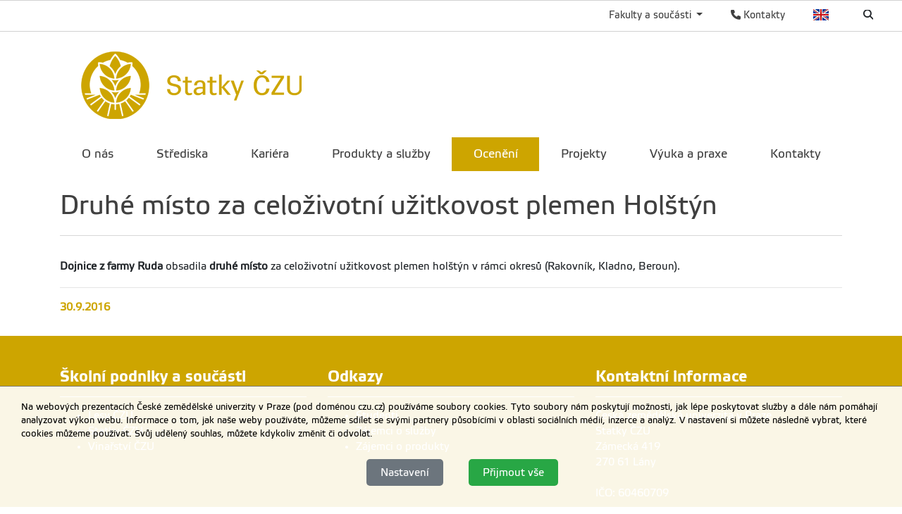

--- FILE ---
content_type: text/html; charset=utf-8
request_url: https://statky.czu.cz/cs/r-11156-oceneni/r-19480-seznam-oceneni/druhe-misto-za-celozivotni-uzitkovost-plemen-holstyn.html
body_size: 6177
content:
<!DOCTYPE html>
<!--[if lt IE 7]>      <html class="no-js lt-ie9 lt-ie8 lt-ie7" lang="cs" > <![endif]-->
<!--[if IE 7]>         <html class="no-js lt-ie9 lt-ie8" lang="cs" > <![endif]-->
<!--[if IE 8]>         <html class="no-js lt-ie9" lang="cs" > <![endif]-->
<!--[if gt IE 8]><!--> <html class="no-js" lang="cs" > <!--<![endif]-->
    <head>
		<meta charset="utf-8">
        <meta http-equiv="X-UA-Compatible" content="IE=edge">
        <title>Statky ČZU</title>
        
        <!-- Yakyni YAK -->
        <meta name="description" content="Dojnice z farmy Ruda obsadila druhé místo za celoživotní užitkovost plemen holštýn v rámci okresů (Rakovník, Kladno, Beroun).">
        
        <!--Mobile specific meta goodness :)-->
        <meta name="viewport" content="width=device-width, initial-scale=1"> 
        <!--[if IE]><link href="/img/favicon.ico" rel="icon" /><![endif]-->
        <!-- <link rel="icon" href="/img/favicon.png" /> --> 
        <!-- HTML5 shim and Respond.js for IE8 support of HTML5 elements and media queries -->
        <!-- WARNING: Respond.js doesn't work if you view the page via file:// -->
        <!--[if lt IE 9]>
        <script src="https://oss.maxcdn.com/html5shiv/3.7.2/html5shiv.min.js"></script>
        <script src="//html5base.googlecode.com/svn-history/r38/trunk/js/selectivizr-1.0.3b.js"></script>
        <script src="https://oss.maxcdn.com/respond/1.4.2/respond.min.js"></script>
        <![endif]-->
        
        <meta name="generator" content="WebCore 2.1">
        <meta name="generator.version" content="2.1.1369">
        <meta name="generator.version.name"	content="Aita">
        
        
<!-- // ContentLoader -->
		<link rel="stylesheet" href="/skins/statky/css/style.css?e6bfe724e9c335befe10618a7ce4b1d3">
		<link rel="stylesheet" href="/vendor/pushy/css/pushy.css">
		<link rel="stylesheet" href="/vendor/lightbox/css/lightbox.css">
		<link rel="stylesheet" href="/vendor/jBox/css/jBox.css">
		<script type="text/javascript" src="/vendor/modernizr/modernizr-3.5.0.js"></script>
		<script type="text/javascript" src="/vendor/jquery/jquery-1.11.1.js"></script>
		<script type="text/javascript" src="/vendor/czu/czu.js?e6bfe724e9c335befe10618a7ce4b1d3"></script>
		<script type="text/javascript" src="/vendor/jBox/js/jBox.min.js"></script>
		<link rel="apple-touch-icon-precomposed" href="/cache/media-library/871c1633682264-192x192.png"  sizes="192x192" />
		<link rel="apple-touch-icon-precomposed" href="/cache/media-library/871c1633682264-180x180.png"  sizes="180x180" />
		<link rel="apple-touch-icon-precomposed" href="/cache/media-library/871c1633682264-152x152.png"  sizes="152x152" />
		<link rel="apple-touch-icon-precomposed" href="/cache/media-library/871c1633682264-144x144.png"  sizes="144x144" />
		<link rel="apple-touch-icon-precomposed" href="/cache/media-library/871c1633682264-120x120.png"  sizes="120x120" />
		<link rel="apple-touch-icon-precomposed" href="/cache/media-library/871c1633682264-114x144.png"  sizes="114x144" />
		<link rel="apple-touch-icon-precomposed" href="/cache/media-library/871c1633682264-76x76.png"  sizes="76x76" />
		<link rel="apple-touch-icon-precomposed" href="/cache/media-library/871c1633682264-72x72.png"  sizes="72x72" />
		<link rel="apple-touch-icon-precomposed" href="/cache/media-library/871c1633682264-60x60.png"  sizes="60x60" />
		<link rel="apple-touch-icon-precomposed" href="/cache/media-library/871c1633682264-57x57.png"  sizes="57x57" />
		<link rel="icon" href="/cache/media-library/871c1633682264-32x32.png"  sizes="32x32" />
		<link rel="icon" href="/cache/media-library/871c1633682264-16x16.png"  sizes="16x16" />
		<link rel="shortcut icon" href="/cache/media-library/871c1633682264.png"   />
		<link rel="icon" href="/cache/media-library/871c1633682264-192x192.png"  sizes="192x192" />
		<link rel="icon" href="/cache/media-library/871c1633682264-96x96.png"  sizes="96x96" />
		<meta name="msapplication-TileColor" content="#00a300" />
        
        <script type="text/javascript">
        	window.webcore = { 
        			personPopupURI: "https://wp.v2.czu.cz/cs/person-popup/",
        			widgets: { eventCalendar: [], mapBox: [] } 
        	};
        </script>
        
<!-- // ContentLoader -->
    </head>
    <body>
<!-- // ContentLoader -->
		
        <!-- #viewportTop -->
<div class="wci-top-container " role="toolbar">
	<div class="top-container-wrapper top-container-search">
		<div class="page-toolbar">
			
		
			<ul>
				<li>
					<form action="/search/" action="GET">
						<label class="search-icon" for="q"><span class="wci wci-search"></span></label>
						<input class="search-input" id="q" type="text" name="q" title="Hledat" placeholder="Hledat">
					</form>
				</li>
				<li>
					<div class="top-language">
						<a href="#" class="top-language__english">English</a>
					</div>
				</li>
				<li>
					<div>
						<a href="http://wp.czu.cz/cs/" class="contacts-link"><span class="wci wci-phone"></span> Kontakty</a>
					</div>
				</li>
				<li class="dropdown d-none d-md-block" role="presentation">
					<a href="#" id="departments" class="as-link dropdown-toggle" data-toggle="dropdown" role="button" aria-haspopup="true" aria-expanded="false">
					    Fakulty a součásti
					</a>					
					<div class="dropdown-menu departments-dropdown" aria-labelledby="departments">
						<div><a class="nav-fak fak-barCzu" href="//www.czu.cz/cs/" title="Česká zemědělská univerzita v Praze">Česká zemědělská univerzita v Praze</a></div>
						<div class="heading">Fakulty a institut</div>
						<ul class="navfak-list">
							<li><a class="nav-fak fak-barPef" title="Provozně ekonomická fakulta" href="//www.pef.czu.cz/cs/">Provozně ekonomická fakulta</a></li>
							<li class=""><a class="nav-fak fak-Fappz" title="Fakulta agrobiologie, potravinových a přírodních zdrojů" href="//www.af.czu.cz/cs/">Fakulta agrobiologie, potravinových a přírodních zdrojů</a></li>
							<li><a class="nav-fak fak-barTf" title="Technická fakulta" href="//www.tf.czu.cz/cs/">Technická fakulta</a></li>
							<li><a class="nav-fak fak-barFzp" title="Fakulta životního prostředí" href="//www.fzp.czu.cz/cs/">Fakulta životního prostředí</a></li>
							<li><a class="nav-fak fak-barFld" title="Fakulta lesnická a dřevařská" href="//www.fld.czu.cz/cs/">Fakulta lesnická a dřevařská</a></li>
							<li><a class="nav-fak fak-Its" title="Fakulta tropického zemědělství" href="//www.ftz.czu.cz/cs/">Fakulta tropického zemědělství</a></li>
							<li><a class="nav-fak fak-Ivp" title="Institut vzdělávání a poradenství" href="//www.ivp.czu.cz/cs/">Institut vzdělávání a poradenství</a></li>
						</ul>
						<div class="heading">Ostatní součásti</div>
						<ul class="navfak-list">
							<li><a class="nav-fak fak-barNone" title="Knihovna" href="http://lib.czu.cz/cs/">Knihovna</a></li>
							<li><a class="nav-fak fak-barNone" title="Katedra tělesné výchovy" href="http://www.ktv.czu.cz/">Katedra tělesné výchovy</a></li>
							<li><a class="nav-fak fak-barNone" title="Odbor informačních a komunikačních technologií" href="http://www.oikt.czu.cz/">Odbor informačních a komunikačních technologií</a></li>
							<li><a class="nav-fak fak-barNone" title="Koleje a menza" href="http://www.kam.czu.cz/cs/">Koleje a menza</a></li>
							<li><a class="nav-fak fak-barNone" title="Statky ČZU" href="http://lany.czu.cz/cs/">Statky ČZU</a></li>
							<li><a class="nav-fak fak-barNone" title="Lesy ČZU" href="http://kostelec.czu.cz/cs/">Lesy ČZU</a></li>
							<li><a class="nav-fak fak-barNone" title="Vinařsví ČZU" href="http://melnik.czu.cz/cs/">Vinařsví ČZU</a></li>
						</ul>
					</div>
				</li>
			</ul>
		</div>
	</div>
</div>        <!-- /#viewportTop -->
        
        <div class="site-overlay"></div>
        
          <header class="site-header">
              <div class="container">
<div class="webcore-region-wrapper webcore-region--logo"><section class="webcore-widget widget--image" id="widget-3226" role="region">
	
	<a href="/" title="Statky ČZU" role="link" >
		<img src="/cache/article-data/SLP/logo_statky.png" title="Statky ČZU" role="banner" alt="Statky ČZU" aria-label="Statky ČZU" class="img-fluid">
	</a>
</section>
</div><div class="webcore-region-wrapper webcore-region--mainMenu"><nav id="nav" role="navigation" class="webcore-widget widget-main-menu widget-main-menu__full " >
	
	<ul role="menubar" aria-label="Hlavní menu" class="">
		<li class="" role="presentation">
			<a href="/cs/r-11153-o-nas" role="menuitem" >O nás</a>
		</li>
		<li class="" role="presentation">
			<a href="/cs/r-11154-strediska" role="menuitem" >Střediska</a>
		</li>
		<li class="" role="presentation">
			<a href="/cs/r-19884-kariera" role="menuitem" >Kariéra</a>
		</li>
		<li class="" role="presentation">
			<a href="/cs/r-11155-produkty-a-sluzby" role="menuitem" >Produkty a služby</a>
		</li>
		<li class="active" role="presentation">
			<a href="/cs/r-11156-oceneni" role="menuitem" class="active ">Ocenění</a>
		</li>
		<li class="" role="presentation">
			<a href="/cs/r-11349-projekty" role="menuitem" >Projekty</a>
		</li>
		<li class="" role="presentation">
			<a href="/cs/r-11350-vyuka-a-praxe" role="menuitem" >Výuka a praxe</a>
		</li>
		<li class="" role="presentation">
			<a href="/cs/r-11157-kontakty" role="menuitem" >Kontakty</a>
		</li>
	</ul>
</nav>

<div id="pushy-main-menu-container-data" aria-hidden="true" style="display: none;">
	<div class="pushy-content">
		<ul role="menubar" aria-label="Hlavní menu">
			<li class="pushy-submenu " role="presentation">
				<a href="/cs/r-11153-o-nas" role="menuitem" >O nás</a>
			</li>
			<li class="pushy-submenu " role="presentation">
				<div class="menu-submenu-item">
					<a href="/cs/r-11154-strediska" role="menuitem" >Střediska</a>
					<a href="#" class="arrow">&nbsp;</a>
				</div>
				<ul role="menu">
		            	<li class=" pushy-link" role="presentation">
		            		<a href="/cs/r-11154-strediska/r-11385-strediska-zemedelske-vyroby" role="menuitem" aria-level="2" class="">Střediska zemědělské výroby</a>
		            	</li>
		            	<li class=" pushy-link" role="presentation">
		            		<a href="/cs/r-11154-strediska/r-11388-strediska-zivocisne-vyroby" role="menuitem" aria-level="2" class="">Střediska živočišné výroby</a>
		            	</li>
		            	<li class=" pushy-link" role="presentation">
		            		<a href="/cs/r-11154-strediska/r-11395-vyzkumne-pracoviste-pro-antilopy-losi-a-lamy-guanako" role="menuitem" aria-level="2" class="">Výzkumné pracoviště pro antilopy losí a lamy guanako</a>
		            	</li>
		            	<li class=" pushy-link" role="presentation">
		            		<a href="/cs/r-11154-strediska/r-11398-dalsi-strediska" role="menuitem" aria-level="2" class="">Další střediska</a>
		            	</li>
				</ul>
			</li>
			<li class="pushy-submenu " role="presentation">
				<a href="/cs/r-19884-kariera" role="menuitem" >Kariéra</a>
			</li>
			<li class="pushy-submenu " role="presentation">
				<div class="menu-submenu-item">
					<a href="/cs/r-11155-produkty-a-sluzby" role="menuitem" >Produkty a služby</a>
					<a href="#" class="arrow">&nbsp;</a>
				</div>
				<ul role="menu">
		            	<li class=" pushy-link" role="presentation">
		            		<a href="/cs/r-11155-produkty-a-sluzby/r-11468-sluzby" role="menuitem" aria-level="2" class="">Služby</a>
		            	</li>
		            	<li class=" pushy-link" role="presentation">
		            		<a href="/cs/r-11155-produkty-a-sluzby/r-11469-produkty" role="menuitem" aria-level="2" class="">Produkty</a>
		            	</li>
				</ul>
			</li>
			<li class="pushy-submenu active pushy-submenu-open" role="presentation">
				<a href="/cs/r-11156-oceneni" role="menuitem" class="active">Ocenění</a>
			</li>
			<li class="pushy-submenu " role="presentation">
				<div class="menu-submenu-item">
					<a href="/cs/r-11349-projekty" role="menuitem" >Projekty</a>
					<a href="#" class="arrow">&nbsp;</a>
				</div>
				<ul role="menu">
		            	<li class=" pushy-link" role="presentation">
		            		<a href="/cs/r-11349-projekty/r-11499-aktualni-projekty" role="menuitem" aria-level="2" class="">Aktuální projekty</a>
		            	</li>
		            	<li class=" pushy-link" role="presentation">
		            		<a href="/cs/r-11349-projekty/r-11500-ukoncene-projekty" role="menuitem" aria-level="2" class="">Ukončené projekty</a>
		            	</li>
				</ul>
			</li>
			<li class="pushy-submenu " role="presentation">
				<a href="/cs/r-11350-vyuka-a-praxe" role="menuitem" >Výuka a praxe</a>
			</li>
			<li class="pushy-submenu " role="presentation">
				<a href="/cs/r-11157-kontakty" role="menuitem" >Kontakty</a>
			</li>
		</ul>
	</div>
</div></div>              </div>
          </header>
        
        
<div class="container">
</div>
 
<div class="container">
</div>


<div class="container">
	<div class="row">
		<header role="heading" class="col-md-12">
			<h1 class="post-title">Druhé místo za celoživotní užitkovost plemen Holštýn</h1>
		</header>
	</div>
</div>

<div class="container" >
	<div data-content="48847">
	
		
		
			
		<article class="post" role="article" aria-label="Druhé místo za celoživotní užitkovost plemen Holštýn">
			<p><strong>Dojnice z farmy Ruda</strong> obsadila <strong>druhé místo</strong> za celoživotní užitkovost plemen holštýn v rámci okresů (Rakovník, Kladno, Beroun).</p>
		</article>
		
		

		
		
		<footer class="article-footer">
			<hr class="linedecoration-bold">
			<span class="post-date pull-left">30.9.2016</span>
		</footer>
	</div>
</div>

<div class="container d-none">
	<h3>Další články v rubrice</h3>

<aside class="col-md-3 ">
	<nav class="asidemenubox">
		<ul class="asidemenubox-list">
			<!-- Navigace -->
			<li><a href="/cs/r-11156-oceneni/r-19480-seznam-oceneni/uspech-statku-czu-na-narodni-vystave-hospodarskych-zvirat.html">Úspěch Statků ČZU na Národní výstavě hospodářských zvířat</a></li>
			<li><a href="/cs/r-11156-oceneni/r-19480-seznam-oceneni/narodni-sampionat-jersey-2019.html">Národní šampionát Jersey 2019</a></li>
			<li><a href="/cs/r-11156-oceneni/r-19480-seznam-oceneni/druhe-misto-za-celozivotni-uzitkovost-plemen-holstyn.html">Druhé místo za celoživotní užitkovost plemen Holštýn</a></li>
			<li><a href="/cs/r-11156-oceneni/r-19480-seznam-oceneni/druhe-a-treti-misto-na-narodni-vystave-hospodarskych-zvirat-.html">Druhé a třetí místo na Národní výstavě hospodářských zvířat 2015</a></li>
		</ul>
	</nav>
</aside>

</div>

<script src="/vendor/rellax/rellax.js"></script>
<script>
var rellax = new Rellax('.rellax')
</script>           
		<div class="container">
		</div>
		
         <footer class="footer">
             <div class="container">
                 <div class="row">
                     <div class="col-md-4  d-none d-md-block">
<div class="webcore-widget widget--static-block  " role="complementary" aria-labelledby="widget-3485-heading" id="widget-3485"  >
	<header>
		<h2 role="heading" id="widget-3485-heading">Školní podniky a součásti</h2>
	</header>
	
	<article >
		<ul class="list-leaf__footer">
<li><a href="https://lesy.czu.cz/cs">Lesy ČZU</a></li>
<li><a href="https://lany.czu.cz/cs">Statky ČZU</a></li>
<li><a href="https://melnik.czu.cz/cs">Vinařství ČZU</a></li>
</ul>
	</article>
</div>
                     </div>
                     <div class="col-md-4  d-none d-md-block">
<div class="webcore-widget widget--static-block  " role="complementary" aria-labelledby="widget-3566-heading" id="widget-3566"  >
	<header>
		<h2 role="heading" id="widget-3566-heading">Odkazy</h2>
	</header>
	
	<article >
		<ul class="list-leaf__footer">
<li><a href="/cs/r-11350-vyuka-a-praxe">Studenti</a></li>
<li><a href="/cs/r-11155-produkty-a-sluzby/r-11468-sluzby">Zájemci o služby</a></li>
<li><a href="/cs/r-11155-produkty-a-sluzby/r-11469-produkty">Zájemci o produkty</a></li>
</ul>
	</article>
</div>
                     </div>
                     <div class="col-md-4">
<div class="webcore-widget widget--static-block  " role="complementary" aria-labelledby="widget-3489-heading" id="widget-3489"  >
	<header>
		<h2 role="heading" id="widget-3489-heading">Kontaktní informace</h2>
	</header>
	
	<article >
		<address>Česká zemědělská univerzita v Praze <br />Statky ČZU<br />Zámecká 419<br />270 61 Lány<br /><br />IČO: 60460709</address><address>DIČ: CZ60460709<br />ID datové schránky ČZU: 3hdj9cb </address><address>Tel.: +420 224 381 111 <br /><a href="https://www.google.cz/maps/place/Z%C3%A1meck%C3%A1+419,+270+61+L%C3%A1ny/@50.1282021,13.9558487,18z/data=!4m13!1m7!3m6!1s0x470bb5aacb7750b1:0x2b9d0687e2440e25!2zWsOhbWVja8OhIDQxOSwgMjcwIDYxIEzDoW55!3b1!8m2!3d50.1284102!4d13.9564227!3m4!1s0x470bb5aacb7750b1:0x2b9d0687e2440e25!8m2!3d50.1284102!4d13.9564227?hl=cs">GPS souřadnice: 50.128355, 13.956621</a></address>
	</article>
</div>
                     </div>
                     <div class="col-md-12">
                         <hr class="footer-decor">
                     </div>
                     <div class="col-md-10 small">
<div class="webcore-widget widget--static-block  " role="complementary"  id="widget-537"  >
	
	<article >
		<p style="color: #fff;">Materiály umístěné na tomto webu mohou být publikovány pouze se souhlasem ČZU. <br /><a href="https://gdpr.czu.cz/cs/r-13670-pravni-prohlaseni">Informace o zpracování a ochraně osobních údajů na ČZU v Praze</a>.<br />© 2025 Česká zemědělská univerzita v Praze<br />Všechna práva vyhrazena</p>
	</article>
</div>
                     </div>
                     <div class="col-md-2">
<section class="webcore-widget widget--image" id="widget-540" role="region">
	
	<a href="https://www.czu.cz/cs/" title="ČZU" role="link" >
		<img src="/cache/article-data/CZU_logo_bila.png" title="ČZU" role="banner" alt="ČZU" aria-label="ČZU" class="img-fluid">
	</a>
</section>
                     </div>
                 </div>
             </div>
         </footer>
        
        <nav id="pushy-main-menu-container" class="pushy pushy-right" aria-hidden="true"></nav>
        
        <div id="wc-mobile-menu-overlay" class="site-overlay"></div>
        <div id="wc-mobile-menu-container" class="d-md-none">
        	<div id="wc-mobile-menu-wrapper">
        	</div>
        	<div id="wc-mobile-search">
				<form action="/search/" action="GET">
					<input class="search-input" id="q" type="text" name="q" title="Hledat" placeholder="Hledat">
				</form>
        	</div>
        	<div id="wc-mobile-bar-wrapper">
				<a href="/en/" class="top-language__english">English</a>
				<a href="http://wp.czu.cz/cs/"><span class="wci wci-phone"></span></a>
	        	<a class="pushy-menu-btn menu-btn" id="wci-mobile-menu">&#9776; Menu</a>
			</div>
        </div>
        
<div id="webcore-widget-cookieOptIn" class="webcore-widget widget-cookieOptIn">
	<p class="cc-bar-text">
		Na webových prezentacích České zemědělské univerzity v Praze (pod doménou czu.cz) používáme soubory cookies. Tyto soubory nám poskytují možnosti, jak lépe poskytovat služby a dále nám pomáhají analyzovat výkon webu. Informace o tom, jak naše weby používáte, můžeme sdílet se svými partnery působícími v oblasti sociálních médií, inzerce a analýz. V nastavení si můžete následně vybrat, které cookies můžeme používat. Svůj udělený souhlas, můžete kdykoliv změnit či odvolat.
		
	</p>
	
	<div class="row">
		<div class="col-12 btn-bar">
			<button onclick="cookieOptIntOpenSettings()" class="btn btn-secondary">Nastavení</button>
			<button onclick="cookieOptInRejectAll()" class="btn btn-secondary" style="display: none;">Odmítnout</button>
			<button onclick="cookieOptInAcceptAll()" class="btn btn-success">Přijmout vše</button>
		</div>
	</div>
	
	<div id="webcore-widget-cookieOptIn-modal" class="cookie-modal-overlay">
		<div class="cc-modal">
			<div class="cc-header">
			  Nastavení pravidel pro Cookies
			  <a onclick="cookieOptInCloseModal()" class="cc-close"><span class="wci wci-times"></span></a>
			</div> 
			<div class="cc-body">
		     <div class="cc-desc"> 
				Na webových prezentacích České zemědělské univerzity v Praze (pod doménou czu.cz) používáme soubory cookies. Tyto soubory nám poskytují možnosti, jak lépe poskytovat služby a dále nám pomáhají analyzovat výkon webu. Informace o tom, jak naše weby používáte, můžeme sdílet se svými partnery působícími v oblasti sociálních médií, inzerce a analýz. V nastavení si můžete následně vybrat, které cookies můžeme používat. Svůj udělený souhlas, můžete kdykoliv změnit či odvolat.
		     </div>
		     <div class="cc-option">
		     	<div class="cc-option-item" id="cc-option-sys" data-collapsible-adv="collapse" data-collapse="#cc-option-desc-sys" data-wrapper="this" data-controller="#cc-controller-sys" data-class-opened="active">
		     		<div class="cc-option-item-title" >
		     			<span class="cc-option-item-title-text" id="cc-controller-sys">Bezpodmínečně nutné soubory cookies</span>
		     			
		     			<label class="cc-option-item-controll custom-control custom-switch" for="cc-system">
	     					<input name="cc-system" id="cc-system" disabled="disabled" checked="checked" class="custom-control-input" readonly="readonly" value="1" type="checkbox">
		     				<div class="custom-control-label"> </div>
		     			</label>
		     		</div>
		     		<div class="cc-option-item-desc" id="cc-option-desc-sys">
						Tyto cookies jsou zásadní pro správnou funkčnost webu. Zajišťují správné zobrazení, odesílání formulářů a bez těchto cookies vám nemůžeme na našich webových stránkách poskytovat služby.
		     		</div>
		     	</div>
		     </div>
		     <div class="cc-option">
		     	<div class="cc-option-item" id="cc-option-analytics" data-collapsible-adv="collapse" data-collapse="#cc-option-desc-analytics" data-wrapper="this" data-controller="#cc-controller-analytics" data-class-opened="active">
		     		<div class="cc-option-item-title" >
		     			<span class="cc-option-item-title-text"id="cc-controller-analytics">Analytické a statistické cookies</span>
		     			
		     			<label class="cc-option-item-controll custom-control custom-switch" for="cc-analytics">
		     				<input name="cc-analytics" class="custom-control-input" id="cc-analytics" value="1" type="checkbox">
		     				<div class="custom-control-label"> </div>
		     			</label>
		     		</div>
		     		<div class="cc-option-item-desc" id="cc-option-desc-analytics">
						Tento druh cookies používáme k vyhodnocování návštěvnosti a výkonu webových prezentací, např. kolik lidí dané prezentace navštěvuje, v jaké frekvenci, jaké informace hledáte, které naopak nenacházíte a které informace jsou nejdůležitější. Na základě těchto dat můžeme zlepšovat obsah a vylepšovat tak nabízené služby a informace.
		     		</div>
		     	</div>
		     </div>
		     <div class="cc-option">
		     	<div class="cc-option-item" id="cc-option-adv" data-collapsible-adv="collapse" data-collapse="#cc-option-desc-adv" data-wrapper="this" data-controller="#cc-controller-adv" data-class-opened="active">
		     		<div class="cc-option-item-title" >
		     			<span class="cc-option-item-title-text" id="cc-controller-adv">Reklamní cookies</span>
		     			
		     			<label class="cc-option-item-controll custom-control custom-switch" for="cc-adv">
		     				<input name="cc-adv" id="cc-adv" class="custom-control-input" value="1" type="checkbox">
		     				<div class="custom-control-label"> </div>
		     			</label>
		     		</div>
		     		<div class="cc-option-item-desc" id="cc-option-desc-adv">
						Reklamní cookies využívají naši partneři ke zobrazování relevantní reklamy na základě vašich preferencí.
		     		</div>
		     	</div>
		     </div>
			</div>
			<div class="cc-footer">
				<div class="cc-footer-btn-bar">
					<div class="footer-bar-left">
						<button onclick="cookieOptInRejectAll()" class="btn btn-secondary btn-sm">Odmítnout</button>
						<button onclick="cookieOptInAcceptAll()" class="btn btn-success btn-sm">Přijmout vše</button>
					</div>
					<div class="cc-footer-bar-right ar">
						<button onclick="cookieOptInSaveSettings()" class="btn btn-success btn-sm">Povolit vybrané</button>
					</div>
				</div>
			</div>
		</div>
	
	</div>
</div>
<!-- // ContentLoader -->
		<script type="text/javascript" src="/vendor/poper/poper.min.js"></script>
		<script type="text/javascript" src="/vendor/bootstrap/4.3.1/bootstrap.js"></script>
		<script type="text/javascript" src="/vendor/nette/nette.ajax.js"></script>
		<script type="text/javascript" src="/vendor/nette/netteForms.js"></script>
		<script type="text/javascript" src="/vendor/pushy/js/pushy.js"></script>
		<script type="text/javascript" src="/vendor/lightbox/js/lightbox.js"></script>
		<script type="text/javascript" src="/vendor/layzr/layzr.min.js"></script>
		<script type="text/javascript" src="/vendor/rellax/rellax.js"></script>
    
    </body>
</html>

--- FILE ---
content_type: text/css
request_url: https://statky.czu.cz/skins/statky/css/style.css?e6bfe724e9c335befe10618a7ce4b1d3
body_size: 64831
content:
@charset "UTF-8";
@font-face {
  font-family: "etelka_textregular";
  src: url(/fonts/etelkatext.woff2) format("woff2"), url(/fonts/etelkatext.woff) format("woff"), url(/fonts/etelkatext.ttf) format("truetype");
  font-weight: normal;
  font-style: normal;
}
@font-face {
  font-family: "etelka_textbold";
  src: url(/fonts/etelkatext-bold.woff2) format("woff2"), url(/fonts/etelkatext-bold.woff) format("woff"), url(/fonts/etelkatext-bold.ttf) format("truetype");
  font-weight: bold;
  font-style: normal;
}
@font-face {
  font-family: "etelka_thin";
  src: url(/fonts/etelkathin.woff2) format("woff2"), url(/fonts/etelkathin.woff) format("woff"), url(/fonts/etelkathin.ttf) format("truetype");
  font-weight: bold;
  font-style: normal;
}
@font-face {
  font-family: "Material Icons";
  font-style: normal;
  font-weight: 400;
  src: url(/fonts/material/MaterialIcons-Regular.eot); /* For IE6-8 */
  src: local("Material Icons"), local("MaterialIcons-Regular"), url(/fonts/material/MaterialIcons-Regular.woff2) format("woff2"), url(/fonts/material/MaterialIcons-Regular.woff) format("woff"), url(/fonts/material/MaterialIcons-Regular.ttf) format("truetype");
}
:root {
  --blue: #007bff;
  --indigo: #6610f2;
  --purple: #6f42c1;
  --pink: #e83e8c;
  --red: #dc3545;
  --orange: #fd7e14;
  --yellow: #ffc107;
  --green: #28a745;
  --teal: #20c997;
  --cyan: #17a2b8;
  --white: #fff;
  --gray: #6c757d;
  --gray-dark: #343a40;
  --primary: #cda500;
  --secondary: #6c757d;
  --success: #28a745;
  --info: #17a2b8;
  --warning: #ffc107;
  --danger: #dc3545;
  --light: #f8f9fa;
  --dark: #343a40;
  --breakpoint-xs: 0;
  --breakpoint-sm: 576px;
  --breakpoint-md: 768px;
  --breakpoint-lg: 992px;
  --breakpoint-xl: 1200px;
  --font-family-sans-serif: "etelka_textregular", Helvetica Neue, Helvetica, Arial, sans-serif;
  --font-family-monospace: SFMono-Regular, Menlo, Monaco, Consolas, "Liberation Mono", "Courier New", monospace;
}

*,
*::before,
*::after {
  box-sizing: border-box;
}

html {
  font-family: sans-serif;
  line-height: 1.15;
  -webkit-text-size-adjust: 100%;
  -webkit-tap-highlight-color: rgba(0, 0, 0, 0);
}

article, aside, figcaption, figure, footer, header, hgroup, main, nav, section {
  display: block;
}

body {
  margin: 0;
  font-family: "etelka_textregular", Helvetica Neue, Helvetica, Arial, sans-serif;
  font-size: 0.95rem;
  font-weight: 400;
  line-height: 1.5;
  color: #212529;
  text-align: left;
  background-color: #fff;
}

[tabindex="-1"]:focus:not(:focus-visible) {
  outline: 0 !important;
}

hr {
  box-sizing: content-box;
  height: 0;
  overflow: visible;
}

h1, h2, h3, h4, h5, h6 {
  margin-top: 0;
  margin-bottom: 0.5rem;
}

p {
  margin-top: 0;
  margin-bottom: 1rem;
}

abbr[title],
abbr[data-original-title] {
  text-decoration: underline;
  text-decoration: underline dotted;
  cursor: help;
  border-bottom: 0;
  text-decoration-skip-ink: none;
}

address {
  margin-bottom: 1rem;
  font-style: normal;
  line-height: inherit;
}

ol,
ul,
dl {
  margin-top: 0;
  margin-bottom: 1rem;
}

ol ol,
ul ul,
ol ul,
ul ol {
  margin-bottom: 0;
}

dt {
  font-weight: 600;
}

dd {
  margin-bottom: 0.5rem;
  margin-left: 0;
}

blockquote {
  margin: 0 0 1rem;
}

b,
strong {
  font-weight: bolder;
}

small {
  font-size: 80%;
}

sub,
sup {
  position: relative;
  font-size: 75%;
  line-height: 0;
  vertical-align: baseline;
}

sub {
  bottom: -0.25em;
}

sup {
  top: -0.5em;
}

a {
  color: #404040;
  text-decoration: none;
  background-color: transparent;
}
a:hover {
  color: #003719;
  text-decoration: underline;
}

a:not([href]) {
  color: inherit;
  text-decoration: none;
}
a:not([href]):hover {
  color: inherit;
  text-decoration: none;
}

pre,
code,
kbd,
samp {
  font-family: SFMono-Regular, Menlo, Monaco, Consolas, "Liberation Mono", "Courier New", monospace;
  font-size: 1em;
}

pre {
  margin-top: 0;
  margin-bottom: 1rem;
  overflow: auto;
}

figure {
  margin: 0 0 1rem;
}

img {
  vertical-align: middle;
  border-style: none;
}

svg {
  overflow: hidden;
  vertical-align: middle;
}

table {
  border-collapse: collapse;
}

caption {
  padding-top: 0.75rem;
  padding-bottom: 0.75rem;
  color: #6c757d;
  text-align: left;
  caption-side: bottom;
}

th {
  text-align: inherit;
}

label {
  display: inline-block;
  margin-bottom: 0.5rem;
}

button {
  border-radius: 0;
}

button:focus {
  outline: 1px dotted;
  outline: 5px auto -webkit-focus-ring-color;
}

input,
button,
select,
optgroup,
textarea {
  margin: 0;
  font-family: inherit;
  font-size: inherit;
  line-height: inherit;
}

button,
input {
  overflow: visible;
}

button,
select {
  text-transform: none;
}

select {
  word-wrap: normal;
}

button,
[type=button],
[type=reset],
[type=submit] {
  -webkit-appearance: button;
}

button:not(:disabled),
[type=button]:not(:disabled),
[type=reset]:not(:disabled),
[type=submit]:not(:disabled) {
  cursor: pointer;
}

button::-moz-focus-inner,
[type=button]::-moz-focus-inner,
[type=reset]::-moz-focus-inner,
[type=submit]::-moz-focus-inner {
  padding: 0;
  border-style: none;
}

input[type=radio],
input[type=checkbox] {
  box-sizing: border-box;
  padding: 0;
}

input[type=date],
input[type=time],
input[type=datetime-local],
input[type=month] {
  -webkit-appearance: listbox;
}

textarea {
  overflow: auto;
  resize: vertical;
}

fieldset {
  min-width: 0;
  padding: 0;
  margin: 0;
  border: 0;
}

legend {
  display: block;
  width: 100%;
  max-width: 100%;
  padding: 0;
  margin-bottom: 0.5rem;
  font-size: 1.5rem;
  line-height: inherit;
  color: inherit;
  white-space: normal;
}

progress {
  vertical-align: baseline;
}

[type=number]::-webkit-inner-spin-button,
[type=number]::-webkit-outer-spin-button {
  height: auto;
}

[type=search] {
  outline-offset: -2px;
  -webkit-appearance: none;
}

[type=search]::-webkit-search-decoration {
  -webkit-appearance: none;
}

::-webkit-file-upload-button {
  font: inherit;
  -webkit-appearance: button;
}

output {
  display: inline-block;
}

summary {
  display: list-item;
  cursor: pointer;
}

template {
  display: none;
}

[hidden] {
  display: none !important;
}

h1, h2, h3, h4, h5, h6,
.h1, .h2, .h3, .h4, .h5, .h6 {
  margin-bottom: 0.5rem;
  font-weight: 500;
  line-height: 1.2;
}

h1, .h1 {
  font-size: 2.375rem;
}

h2, .h2 {
  font-size: 1.9rem;
}

h3, .h3 {
  font-size: 1.6625rem;
}

h4, .h4 {
  font-size: 1.425rem;
}

h5, .h5 {
  font-size: 1.1875rem;
}

h6, .h6 {
  font-size: 0.95rem;
}

.lead {
  font-size: 1.1875rem;
  font-weight: 300;
}

.display-1 {
  font-size: 6rem;
  font-weight: 300;
  line-height: 1.2;
}

.display-2 {
  font-size: 5.5rem;
  font-weight: 300;
  line-height: 1.2;
}

.display-3 {
  font-size: 4.5rem;
  font-weight: 300;
  line-height: 1.2;
}

.display-4 {
  font-size: 3.5rem;
  font-weight: 300;
  line-height: 1.2;
}

hr {
  margin-top: 1rem;
  margin-bottom: 1rem;
  border: 0;
  border-top: 1px solid rgba(0, 0, 0, 0.1);
}

small,
.small {
  font-size: 80%;
  font-weight: 400;
}

mark,
.mark {
  padding: 0.2em;
  background-color: #fcf8e3;
}

.list-unstyled {
  padding-left: 0;
  list-style: none;
}

.list-inline {
  padding-left: 0;
  list-style: none;
}

.list-inline-item {
  display: inline-block;
}
.list-inline-item:not(:last-child) {
  margin-right: 0.5rem;
}

.initialism {
  font-size: 90%;
  text-transform: uppercase;
}

.blockquote {
  margin-bottom: 1rem;
  font-size: 1.1875rem;
}

.blockquote-footer {
  display: block;
  font-size: 80%;
  color: #6c757d;
}
.blockquote-footer::before {
  content: "— ";
}

.img-fluid {
  max-width: 100%;
  height: auto;
}

.img-thumbnail {
  padding: 0.25rem;
  background-color: #fff;
  border: 1px solid #dee2e6;
  border-radius: 0.25rem;
  max-width: 100%;
  height: auto;
}

.figure {
  display: inline-block;
}

.figure-img {
  margin-bottom: 0.5rem;
  line-height: 1;
}

.figure-caption {
  font-size: 90%;
  color: #6c757d;
}

code {
  font-size: 87.5%;
  color: #e83e8c;
  word-wrap: break-word;
}
a > code {
  color: inherit;
}

kbd {
  padding: 0.2rem 0.4rem;
  font-size: 87.5%;
  color: #fff;
  background-color: #212529;
  border-radius: 0.2rem;
}
kbd kbd {
  padding: 0;
  font-size: 100%;
  font-weight: 600;
}

pre {
  display: block;
  font-size: 87.5%;
  color: #212529;
}
pre code {
  font-size: inherit;
  color: inherit;
  word-break: normal;
}

.pre-scrollable {
  max-height: 340px;
  overflow-y: scroll;
}

.container {
  width: 100%;
  padding-right: 15px;
  padding-left: 15px;
  margin-right: auto;
  margin-left: auto;
}
@media (min-width: 576px) {
  .container {
    max-width: 540px;
  }
}
@media (min-width: 768px) {
  .container {
    max-width: 720px;
  }
}
@media (min-width: 992px) {
  .container {
    max-width: 960px;
  }
}
@media (min-width: 1200px) {
  .container {
    max-width: 1140px;
  }
}

.container-fluid, .container-xl, .container-lg, .container-md, .container-sm {
  width: 100%;
  padding-right: 15px;
  padding-left: 15px;
  margin-right: auto;
  margin-left: auto;
}

@media (min-width: 576px) {
  .container-sm, .container {
    max-width: 540px;
  }
}
@media (min-width: 768px) {
  .container-md, .container-sm, .container {
    max-width: 720px;
  }
}
@media (min-width: 992px) {
  .container-lg, .container-md, .container-sm, .container {
    max-width: 960px;
  }
}
@media (min-width: 1200px) {
  .container-xl, .container-lg, .container-md, .container-sm, .container {
    max-width: 1140px;
  }
}
.row {
  display: flex;
  flex-wrap: wrap;
  margin-right: -15px;
  margin-left: -15px;
}

.no-gutters {
  margin-right: 0;
  margin-left: 0;
}
.no-gutters > .col,
.no-gutters > [class*=col-] {
  padding-right: 0;
  padding-left: 0;
}

.col-xl,
.col-xl-auto, .col-xl-12, .col-xl-11, .col-xl-10, .col-xl-9, .col-xl-8, .col-xl-7, .col-xl-6, .col-xl-5, .col-xl-4, .col-xl-3, .col-xl-2, .col-xl-1, .col-lg,
.col-lg-auto, .col-lg-12, .col-lg-11, .col-lg-10, .col-lg-9, .col-lg-8, .col-lg-7, .col-lg-6, .col-lg-5, .col-lg-4, .col-lg-3, .col-lg-2, .col-lg-1, .col-md,
.col-md-auto, .col-md-12, .col-md-11, .col-md-10, .col-md-9, .col-md-8, .col-md-7, .col-md-6, .col-md-5, .col-md-4, .col-md-3, .col-md-2, .col-md-1, .col-sm,
.col-sm-auto, .col-sm-12, .col-sm-11, .col-sm-10, .col-sm-9, .col-sm-8, .col-sm-7, .col-sm-6, .col-sm-5, .col-sm-4, .col-sm-3, .col-sm-2, .col-sm-1, .col,
.col-auto, .col-12, .col-11, .col-10, .col-9, .col-8, .col-7, .col-6, .col-5, .col-4, .col-3, .col-2, .col-1 {
  position: relative;
  width: 100%;
  padding-right: 15px;
  padding-left: 15px;
}

.col {
  flex-basis: 0;
  flex-grow: 1;
  max-width: 100%;
}

.row-cols-1 > * {
  flex: 0 0 100%;
  max-width: 100%;
}

.row-cols-2 > * {
  flex: 0 0 50%;
  max-width: 50%;
}

.row-cols-3 > * {
  flex: 0 0 33.3333333333%;
  max-width: 33.3333333333%;
}

.row-cols-4 > * {
  flex: 0 0 25%;
  max-width: 25%;
}

.row-cols-5 > * {
  flex: 0 0 20%;
  max-width: 20%;
}

.row-cols-6 > * {
  flex: 0 0 16.6666666667%;
  max-width: 16.6666666667%;
}

.col-auto {
  flex: 0 0 auto;
  width: auto;
  max-width: 100%;
}

.col-1 {
  flex: 0 0 8.3333333333%;
  max-width: 8.3333333333%;
}

.col-2 {
  flex: 0 0 16.6666666667%;
  max-width: 16.6666666667%;
}

.col-3 {
  flex: 0 0 25%;
  max-width: 25%;
}

.col-4 {
  flex: 0 0 33.3333333333%;
  max-width: 33.3333333333%;
}

.col-5 {
  flex: 0 0 41.6666666667%;
  max-width: 41.6666666667%;
}

.col-6 {
  flex: 0 0 50%;
  max-width: 50%;
}

.col-7 {
  flex: 0 0 58.3333333333%;
  max-width: 58.3333333333%;
}

.col-8 {
  flex: 0 0 66.6666666667%;
  max-width: 66.6666666667%;
}

.col-9 {
  flex: 0 0 75%;
  max-width: 75%;
}

.col-10 {
  flex: 0 0 83.3333333333%;
  max-width: 83.3333333333%;
}

.col-11 {
  flex: 0 0 91.6666666667%;
  max-width: 91.6666666667%;
}

.col-12 {
  flex: 0 0 100%;
  max-width: 100%;
}

.order-first {
  order: -1;
}

.order-last {
  order: 13;
}

.order-0 {
  order: 0;
}

.order-1 {
  order: 1;
}

.order-2 {
  order: 2;
}

.order-3 {
  order: 3;
}

.order-4 {
  order: 4;
}

.order-5 {
  order: 5;
}

.order-6 {
  order: 6;
}

.order-7 {
  order: 7;
}

.order-8 {
  order: 8;
}

.order-9 {
  order: 9;
}

.order-10 {
  order: 10;
}

.order-11 {
  order: 11;
}

.order-12 {
  order: 12;
}

.offset-1 {
  margin-left: 8.3333333333%;
}

.offset-2 {
  margin-left: 16.6666666667%;
}

.offset-3 {
  margin-left: 25%;
}

.offset-4 {
  margin-left: 33.3333333333%;
}

.offset-5 {
  margin-left: 41.6666666667%;
}

.offset-6 {
  margin-left: 50%;
}

.offset-7 {
  margin-left: 58.3333333333%;
}

.offset-8 {
  margin-left: 66.6666666667%;
}

.offset-9 {
  margin-left: 75%;
}

.offset-10 {
  margin-left: 83.3333333333%;
}

.offset-11 {
  margin-left: 91.6666666667%;
}

@media (min-width: 576px) {
  .col-sm {
    flex-basis: 0;
    flex-grow: 1;
    max-width: 100%;
  }
  .row-cols-sm-1 > * {
    flex: 0 0 100%;
    max-width: 100%;
  }
  .row-cols-sm-2 > * {
    flex: 0 0 50%;
    max-width: 50%;
  }
  .row-cols-sm-3 > * {
    flex: 0 0 33.3333333333%;
    max-width: 33.3333333333%;
  }
  .row-cols-sm-4 > * {
    flex: 0 0 25%;
    max-width: 25%;
  }
  .row-cols-sm-5 > * {
    flex: 0 0 20%;
    max-width: 20%;
  }
  .row-cols-sm-6 > * {
    flex: 0 0 16.6666666667%;
    max-width: 16.6666666667%;
  }
  .col-sm-auto {
    flex: 0 0 auto;
    width: auto;
    max-width: 100%;
  }
  .col-sm-1 {
    flex: 0 0 8.3333333333%;
    max-width: 8.3333333333%;
  }
  .col-sm-2 {
    flex: 0 0 16.6666666667%;
    max-width: 16.6666666667%;
  }
  .col-sm-3 {
    flex: 0 0 25%;
    max-width: 25%;
  }
  .col-sm-4 {
    flex: 0 0 33.3333333333%;
    max-width: 33.3333333333%;
  }
  .col-sm-5 {
    flex: 0 0 41.6666666667%;
    max-width: 41.6666666667%;
  }
  .col-sm-6 {
    flex: 0 0 50%;
    max-width: 50%;
  }
  .col-sm-7 {
    flex: 0 0 58.3333333333%;
    max-width: 58.3333333333%;
  }
  .col-sm-8 {
    flex: 0 0 66.6666666667%;
    max-width: 66.6666666667%;
  }
  .col-sm-9 {
    flex: 0 0 75%;
    max-width: 75%;
  }
  .col-sm-10 {
    flex: 0 0 83.3333333333%;
    max-width: 83.3333333333%;
  }
  .col-sm-11 {
    flex: 0 0 91.6666666667%;
    max-width: 91.6666666667%;
  }
  .col-sm-12 {
    flex: 0 0 100%;
    max-width: 100%;
  }
  .order-sm-first {
    order: -1;
  }
  .order-sm-last {
    order: 13;
  }
  .order-sm-0 {
    order: 0;
  }
  .order-sm-1 {
    order: 1;
  }
  .order-sm-2 {
    order: 2;
  }
  .order-sm-3 {
    order: 3;
  }
  .order-sm-4 {
    order: 4;
  }
  .order-sm-5 {
    order: 5;
  }
  .order-sm-6 {
    order: 6;
  }
  .order-sm-7 {
    order: 7;
  }
  .order-sm-8 {
    order: 8;
  }
  .order-sm-9 {
    order: 9;
  }
  .order-sm-10 {
    order: 10;
  }
  .order-sm-11 {
    order: 11;
  }
  .order-sm-12 {
    order: 12;
  }
  .offset-sm-0 {
    margin-left: 0;
  }
  .offset-sm-1 {
    margin-left: 8.3333333333%;
  }
  .offset-sm-2 {
    margin-left: 16.6666666667%;
  }
  .offset-sm-3 {
    margin-left: 25%;
  }
  .offset-sm-4 {
    margin-left: 33.3333333333%;
  }
  .offset-sm-5 {
    margin-left: 41.6666666667%;
  }
  .offset-sm-6 {
    margin-left: 50%;
  }
  .offset-sm-7 {
    margin-left: 58.3333333333%;
  }
  .offset-sm-8 {
    margin-left: 66.6666666667%;
  }
  .offset-sm-9 {
    margin-left: 75%;
  }
  .offset-sm-10 {
    margin-left: 83.3333333333%;
  }
  .offset-sm-11 {
    margin-left: 91.6666666667%;
  }
}
@media (min-width: 768px) {
  .col-md {
    flex-basis: 0;
    flex-grow: 1;
    max-width: 100%;
  }
  .row-cols-md-1 > * {
    flex: 0 0 100%;
    max-width: 100%;
  }
  .row-cols-md-2 > * {
    flex: 0 0 50%;
    max-width: 50%;
  }
  .row-cols-md-3 > * {
    flex: 0 0 33.3333333333%;
    max-width: 33.3333333333%;
  }
  .row-cols-md-4 > * {
    flex: 0 0 25%;
    max-width: 25%;
  }
  .row-cols-md-5 > * {
    flex: 0 0 20%;
    max-width: 20%;
  }
  .row-cols-md-6 > * {
    flex: 0 0 16.6666666667%;
    max-width: 16.6666666667%;
  }
  .col-md-auto {
    flex: 0 0 auto;
    width: auto;
    max-width: 100%;
  }
  .col-md-1 {
    flex: 0 0 8.3333333333%;
    max-width: 8.3333333333%;
  }
  .col-md-2 {
    flex: 0 0 16.6666666667%;
    max-width: 16.6666666667%;
  }
  .col-md-3 {
    flex: 0 0 25%;
    max-width: 25%;
  }
  .col-md-4 {
    flex: 0 0 33.3333333333%;
    max-width: 33.3333333333%;
  }
  .col-md-5 {
    flex: 0 0 41.6666666667%;
    max-width: 41.6666666667%;
  }
  .col-md-6 {
    flex: 0 0 50%;
    max-width: 50%;
  }
  .col-md-7 {
    flex: 0 0 58.3333333333%;
    max-width: 58.3333333333%;
  }
  .col-md-8 {
    flex: 0 0 66.6666666667%;
    max-width: 66.6666666667%;
  }
  .col-md-9 {
    flex: 0 0 75%;
    max-width: 75%;
  }
  .col-md-10 {
    flex: 0 0 83.3333333333%;
    max-width: 83.3333333333%;
  }
  .col-md-11 {
    flex: 0 0 91.6666666667%;
    max-width: 91.6666666667%;
  }
  .col-md-12 {
    flex: 0 0 100%;
    max-width: 100%;
  }
  .order-md-first {
    order: -1;
  }
  .order-md-last {
    order: 13;
  }
  .order-md-0 {
    order: 0;
  }
  .order-md-1 {
    order: 1;
  }
  .order-md-2 {
    order: 2;
  }
  .order-md-3 {
    order: 3;
  }
  .order-md-4 {
    order: 4;
  }
  .order-md-5 {
    order: 5;
  }
  .order-md-6 {
    order: 6;
  }
  .order-md-7 {
    order: 7;
  }
  .order-md-8 {
    order: 8;
  }
  .order-md-9 {
    order: 9;
  }
  .order-md-10 {
    order: 10;
  }
  .order-md-11 {
    order: 11;
  }
  .order-md-12 {
    order: 12;
  }
  .offset-md-0 {
    margin-left: 0;
  }
  .offset-md-1 {
    margin-left: 8.3333333333%;
  }
  .offset-md-2 {
    margin-left: 16.6666666667%;
  }
  .offset-md-3 {
    margin-left: 25%;
  }
  .offset-md-4 {
    margin-left: 33.3333333333%;
  }
  .offset-md-5 {
    margin-left: 41.6666666667%;
  }
  .offset-md-6 {
    margin-left: 50%;
  }
  .offset-md-7 {
    margin-left: 58.3333333333%;
  }
  .offset-md-8 {
    margin-left: 66.6666666667%;
  }
  .offset-md-9 {
    margin-left: 75%;
  }
  .offset-md-10 {
    margin-left: 83.3333333333%;
  }
  .offset-md-11 {
    margin-left: 91.6666666667%;
  }
}
@media (min-width: 992px) {
  .col-lg {
    flex-basis: 0;
    flex-grow: 1;
    max-width: 100%;
  }
  .row-cols-lg-1 > * {
    flex: 0 0 100%;
    max-width: 100%;
  }
  .row-cols-lg-2 > * {
    flex: 0 0 50%;
    max-width: 50%;
  }
  .row-cols-lg-3 > * {
    flex: 0 0 33.3333333333%;
    max-width: 33.3333333333%;
  }
  .row-cols-lg-4 > * {
    flex: 0 0 25%;
    max-width: 25%;
  }
  .row-cols-lg-5 > * {
    flex: 0 0 20%;
    max-width: 20%;
  }
  .row-cols-lg-6 > * {
    flex: 0 0 16.6666666667%;
    max-width: 16.6666666667%;
  }
  .col-lg-auto {
    flex: 0 0 auto;
    width: auto;
    max-width: 100%;
  }
  .col-lg-1 {
    flex: 0 0 8.3333333333%;
    max-width: 8.3333333333%;
  }
  .col-lg-2 {
    flex: 0 0 16.6666666667%;
    max-width: 16.6666666667%;
  }
  .col-lg-3 {
    flex: 0 0 25%;
    max-width: 25%;
  }
  .col-lg-4 {
    flex: 0 0 33.3333333333%;
    max-width: 33.3333333333%;
  }
  .col-lg-5 {
    flex: 0 0 41.6666666667%;
    max-width: 41.6666666667%;
  }
  .col-lg-6 {
    flex: 0 0 50%;
    max-width: 50%;
  }
  .col-lg-7 {
    flex: 0 0 58.3333333333%;
    max-width: 58.3333333333%;
  }
  .col-lg-8 {
    flex: 0 0 66.6666666667%;
    max-width: 66.6666666667%;
  }
  .col-lg-9 {
    flex: 0 0 75%;
    max-width: 75%;
  }
  .col-lg-10 {
    flex: 0 0 83.3333333333%;
    max-width: 83.3333333333%;
  }
  .col-lg-11 {
    flex: 0 0 91.6666666667%;
    max-width: 91.6666666667%;
  }
  .col-lg-12 {
    flex: 0 0 100%;
    max-width: 100%;
  }
  .order-lg-first {
    order: -1;
  }
  .order-lg-last {
    order: 13;
  }
  .order-lg-0 {
    order: 0;
  }
  .order-lg-1 {
    order: 1;
  }
  .order-lg-2 {
    order: 2;
  }
  .order-lg-3 {
    order: 3;
  }
  .order-lg-4 {
    order: 4;
  }
  .order-lg-5 {
    order: 5;
  }
  .order-lg-6 {
    order: 6;
  }
  .order-lg-7 {
    order: 7;
  }
  .order-lg-8 {
    order: 8;
  }
  .order-lg-9 {
    order: 9;
  }
  .order-lg-10 {
    order: 10;
  }
  .order-lg-11 {
    order: 11;
  }
  .order-lg-12 {
    order: 12;
  }
  .offset-lg-0 {
    margin-left: 0;
  }
  .offset-lg-1 {
    margin-left: 8.3333333333%;
  }
  .offset-lg-2 {
    margin-left: 16.6666666667%;
  }
  .offset-lg-3 {
    margin-left: 25%;
  }
  .offset-lg-4 {
    margin-left: 33.3333333333%;
  }
  .offset-lg-5 {
    margin-left: 41.6666666667%;
  }
  .offset-lg-6 {
    margin-left: 50%;
  }
  .offset-lg-7 {
    margin-left: 58.3333333333%;
  }
  .offset-lg-8 {
    margin-left: 66.6666666667%;
  }
  .offset-lg-9 {
    margin-left: 75%;
  }
  .offset-lg-10 {
    margin-left: 83.3333333333%;
  }
  .offset-lg-11 {
    margin-left: 91.6666666667%;
  }
}
@media (min-width: 1200px) {
  .col-xl {
    flex-basis: 0;
    flex-grow: 1;
    max-width: 100%;
  }
  .row-cols-xl-1 > * {
    flex: 0 0 100%;
    max-width: 100%;
  }
  .row-cols-xl-2 > * {
    flex: 0 0 50%;
    max-width: 50%;
  }
  .row-cols-xl-3 > * {
    flex: 0 0 33.3333333333%;
    max-width: 33.3333333333%;
  }
  .row-cols-xl-4 > * {
    flex: 0 0 25%;
    max-width: 25%;
  }
  .row-cols-xl-5 > * {
    flex: 0 0 20%;
    max-width: 20%;
  }
  .row-cols-xl-6 > * {
    flex: 0 0 16.6666666667%;
    max-width: 16.6666666667%;
  }
  .col-xl-auto {
    flex: 0 0 auto;
    width: auto;
    max-width: 100%;
  }
  .col-xl-1 {
    flex: 0 0 8.3333333333%;
    max-width: 8.3333333333%;
  }
  .col-xl-2 {
    flex: 0 0 16.6666666667%;
    max-width: 16.6666666667%;
  }
  .col-xl-3 {
    flex: 0 0 25%;
    max-width: 25%;
  }
  .col-xl-4 {
    flex: 0 0 33.3333333333%;
    max-width: 33.3333333333%;
  }
  .col-xl-5 {
    flex: 0 0 41.6666666667%;
    max-width: 41.6666666667%;
  }
  .col-xl-6 {
    flex: 0 0 50%;
    max-width: 50%;
  }
  .col-xl-7 {
    flex: 0 0 58.3333333333%;
    max-width: 58.3333333333%;
  }
  .col-xl-8 {
    flex: 0 0 66.6666666667%;
    max-width: 66.6666666667%;
  }
  .col-xl-9 {
    flex: 0 0 75%;
    max-width: 75%;
  }
  .col-xl-10 {
    flex: 0 0 83.3333333333%;
    max-width: 83.3333333333%;
  }
  .col-xl-11 {
    flex: 0 0 91.6666666667%;
    max-width: 91.6666666667%;
  }
  .col-xl-12 {
    flex: 0 0 100%;
    max-width: 100%;
  }
  .order-xl-first {
    order: -1;
  }
  .order-xl-last {
    order: 13;
  }
  .order-xl-0 {
    order: 0;
  }
  .order-xl-1 {
    order: 1;
  }
  .order-xl-2 {
    order: 2;
  }
  .order-xl-3 {
    order: 3;
  }
  .order-xl-4 {
    order: 4;
  }
  .order-xl-5 {
    order: 5;
  }
  .order-xl-6 {
    order: 6;
  }
  .order-xl-7 {
    order: 7;
  }
  .order-xl-8 {
    order: 8;
  }
  .order-xl-9 {
    order: 9;
  }
  .order-xl-10 {
    order: 10;
  }
  .order-xl-11 {
    order: 11;
  }
  .order-xl-12 {
    order: 12;
  }
  .offset-xl-0 {
    margin-left: 0;
  }
  .offset-xl-1 {
    margin-left: 8.3333333333%;
  }
  .offset-xl-2 {
    margin-left: 16.6666666667%;
  }
  .offset-xl-3 {
    margin-left: 25%;
  }
  .offset-xl-4 {
    margin-left: 33.3333333333%;
  }
  .offset-xl-5 {
    margin-left: 41.6666666667%;
  }
  .offset-xl-6 {
    margin-left: 50%;
  }
  .offset-xl-7 {
    margin-left: 58.3333333333%;
  }
  .offset-xl-8 {
    margin-left: 66.6666666667%;
  }
  .offset-xl-9 {
    margin-left: 75%;
  }
  .offset-xl-10 {
    margin-left: 83.3333333333%;
  }
  .offset-xl-11 {
    margin-left: 91.6666666667%;
  }
}
.table {
  width: 100%;
  margin-bottom: 1rem;
  color: #212529;
}
.table th,
.table td {
  padding: 0.75rem;
  vertical-align: top;
  border-top: 1px solid #dee2e6;
}
.table thead th {
  vertical-align: bottom;
  border-bottom: 2px solid #dee2e6;
}
.table tbody + tbody {
  border-top: 2px solid #dee2e6;
}

.table-sm th,
.table-sm td {
  padding: 0.3rem;
}

.table-bordered {
  border: 1px solid #dee2e6;
}
.table-bordered th,
.table-bordered td {
  border: 1px solid #dee2e6;
}
.table-bordered thead th,
.table-bordered thead td {
  border-bottom-width: 2px;
}

.table-borderless th,
.table-borderless td,
.table-borderless thead th,
.table-borderless tbody + tbody {
  border: 0;
}

.table-striped tbody tr:nth-of-type(odd) {
  background-color: rgba(0, 0, 0, 0.05);
}

.table-hover tbody tr:hover {
  color: #212529;
  background-color: rgba(0, 0, 0, 0.075);
}

.table-primary,
.table-primary > th,
.table-primary > td {
  background-color: #f1e6b8;
}
.table-primary th,
.table-primary td,
.table-primary thead th,
.table-primary tbody + tbody {
  border-color: #e5d07a;
}

.table-hover .table-primary:hover {
  background-color: #eddfa3;
}
.table-hover .table-primary:hover > td,
.table-hover .table-primary:hover > th {
  background-color: #eddfa3;
}

.table-secondary,
.table-secondary > th,
.table-secondary > td {
  background-color: #d6d8db;
}
.table-secondary th,
.table-secondary td,
.table-secondary thead th,
.table-secondary tbody + tbody {
  border-color: #b3b7bb;
}

.table-hover .table-secondary:hover {
  background-color: #c8cbcf;
}
.table-hover .table-secondary:hover > td,
.table-hover .table-secondary:hover > th {
  background-color: #c8cbcf;
}

.table-success,
.table-success > th,
.table-success > td {
  background-color: #c3e6cb;
}
.table-success th,
.table-success td,
.table-success thead th,
.table-success tbody + tbody {
  border-color: #8fd19e;
}

.table-hover .table-success:hover {
  background-color: #b1dfbb;
}
.table-hover .table-success:hover > td,
.table-hover .table-success:hover > th {
  background-color: #b1dfbb;
}

.table-info,
.table-info > th,
.table-info > td {
  background-color: #bee5eb;
}
.table-info th,
.table-info td,
.table-info thead th,
.table-info tbody + tbody {
  border-color: #86cfda;
}

.table-hover .table-info:hover {
  background-color: #abdde5;
}
.table-hover .table-info:hover > td,
.table-hover .table-info:hover > th {
  background-color: #abdde5;
}

.table-warning,
.table-warning > th,
.table-warning > td {
  background-color: #ffeeba;
}
.table-warning th,
.table-warning td,
.table-warning thead th,
.table-warning tbody + tbody {
  border-color: #ffdf7e;
}

.table-hover .table-warning:hover {
  background-color: #ffe8a1;
}
.table-hover .table-warning:hover > td,
.table-hover .table-warning:hover > th {
  background-color: #ffe8a1;
}

.table-danger,
.table-danger > th,
.table-danger > td {
  background-color: #f5c6cb;
}
.table-danger th,
.table-danger td,
.table-danger thead th,
.table-danger tbody + tbody {
  border-color: #ed969e;
}

.table-hover .table-danger:hover {
  background-color: #f1b0b7;
}
.table-hover .table-danger:hover > td,
.table-hover .table-danger:hover > th {
  background-color: #f1b0b7;
}

.table-light,
.table-light > th,
.table-light > td {
  background-color: #fdfdfe;
}
.table-light th,
.table-light td,
.table-light thead th,
.table-light tbody + tbody {
  border-color: #fbfcfc;
}

.table-hover .table-light:hover {
  background-color: #ececf6;
}
.table-hover .table-light:hover > td,
.table-hover .table-light:hover > th {
  background-color: #ececf6;
}

.table-dark,
.table-dark > th,
.table-dark > td {
  background-color: #c6c8ca;
}
.table-dark th,
.table-dark td,
.table-dark thead th,
.table-dark tbody + tbody {
  border-color: #95999c;
}

.table-hover .table-dark:hover {
  background-color: #b9bbbe;
}
.table-hover .table-dark:hover > td,
.table-hover .table-dark:hover > th {
  background-color: #b9bbbe;
}

.table-active,
.table-active > th,
.table-active > td {
  background-color: rgba(0, 0, 0, 0.075);
}

.table-hover .table-active:hover {
  background-color: rgba(0, 0, 0, 0.075);
}
.table-hover .table-active:hover > td,
.table-hover .table-active:hover > th {
  background-color: rgba(0, 0, 0, 0.075);
}

.table .thead-dark th {
  color: #fff;
  background-color: #343a40;
  border-color: #454d55;
}
.table .thead-light th {
  color: #495057;
  background-color: #e9ecef;
  border-color: #dee2e6;
}

.table-dark {
  color: #fff;
  background-color: #343a40;
}
.table-dark th,
.table-dark td,
.table-dark thead th {
  border-color: #454d55;
}
.table-dark.table-bordered {
  border: 0;
}
.table-dark.table-striped tbody tr:nth-of-type(odd) {
  background-color: rgba(255, 255, 255, 0.05);
}
.table-dark.table-hover tbody tr:hover {
  color: #fff;
  background-color: rgba(255, 255, 255, 0.075);
}

@media (max-width: 575.98px) {
  .table-responsive-sm {
    display: block;
    width: 100%;
    overflow-x: auto;
    -webkit-overflow-scrolling: touch;
  }
  .table-responsive-sm > .table-bordered {
    border: 0;
  }
}
@media (max-width: 767.98px) {
  .table-responsive-md {
    display: block;
    width: 100%;
    overflow-x: auto;
    -webkit-overflow-scrolling: touch;
  }
  .table-responsive-md > .table-bordered {
    border: 0;
  }
}
@media (max-width: 991.98px) {
  .table-responsive-lg {
    display: block;
    width: 100%;
    overflow-x: auto;
    -webkit-overflow-scrolling: touch;
  }
  .table-responsive-lg > .table-bordered {
    border: 0;
  }
}
@media (max-width: 1199.98px) {
  .table-responsive-xl {
    display: block;
    width: 100%;
    overflow-x: auto;
    -webkit-overflow-scrolling: touch;
  }
  .table-responsive-xl > .table-bordered {
    border: 0;
  }
}
.table-responsive {
  display: block;
  width: 100%;
  overflow-x: auto;
  -webkit-overflow-scrolling: touch;
}
.table-responsive > .table-bordered {
  border: 0;
}

.form-control {
  display: block;
  width: 100%;
  height: calc(1.5em + 0.75rem + 2px);
  padding: 0.375rem 0.75rem;
  font-size: 0.95rem;
  font-weight: 400;
  line-height: 1.5;
  color: #495057;
  background-color: #fff;
  background-clip: padding-box;
  border: 1px solid #ced4da;
  border-radius: 0.25rem;
  transition: border-color 0.15s ease-in-out, box-shadow 0.15s ease-in-out;
}
@media (prefers-reduced-motion: reduce) {
  .form-control {
    transition: none;
  }
}
.form-control::-ms-expand {
  background-color: transparent;
  border: 0;
}
.form-control:-moz-focusring {
  color: transparent;
  text-shadow: 0 0 0 #495057;
}
.form-control:focus {
  color: #495057;
  background-color: #fff;
  border-color: #ffdc4e;
  outline: 0;
  box-shadow: 0 0 0 0.2rem rgba(205, 165, 0, 0.25);
}
.form-control::placeholder {
  color: #6c757d;
  opacity: 1;
}
.form-control:disabled, .form-control[readonly] {
  background-color: #e9ecef;
  opacity: 1;
}

select.form-control:focus::-ms-value {
  color: #495057;
  background-color: #fff;
}

.form-control-file,
.form-control-range {
  display: block;
  width: 100%;
}

.col-form-label {
  padding-top: calc(0.375rem + 1px);
  padding-bottom: calc(0.375rem + 1px);
  margin-bottom: 0;
  font-size: inherit;
  line-height: 1.5;
}

.col-form-label-lg {
  padding-top: calc(0.5rem + 1px);
  padding-bottom: calc(0.5rem + 1px);
  font-size: 1.1875rem;
  line-height: 1.5;
}

.col-form-label-sm {
  padding-top: calc(0.25rem + 1px);
  padding-bottom: calc(0.25rem + 1px);
  font-size: 0.83125rem;
  line-height: 1.5;
}

.form-control-plaintext {
  display: block;
  width: 100%;
  padding: 0.375rem 0;
  margin-bottom: 0;
  font-size: 0.95rem;
  line-height: 1.5;
  color: #212529;
  background-color: transparent;
  border: solid transparent;
  border-width: 1px 0;
}
.form-control-plaintext.form-control-sm, .form-control-plaintext.form-control-lg {
  padding-right: 0;
  padding-left: 0;
}

.form-control-sm {
  height: calc(1.5em + 0.5rem + 2px);
  padding: 0.25rem 0.5rem;
  font-size: 0.83125rem;
  line-height: 1.5;
  border-radius: 0.2rem;
}

.form-control-lg {
  height: calc(1.5em + 1rem + 2px);
  padding: 0.5rem 1rem;
  font-size: 1.1875rem;
  line-height: 1.5;
  border-radius: 0.3rem;
}

select.form-control[size], select.form-control[multiple] {
  height: auto;
}

textarea.form-control {
  height: auto;
}

.form-group {
  margin-bottom: 1rem;
}

.form-text {
  display: block;
  margin-top: 0.25rem;
}

.form-row {
  display: flex;
  flex-wrap: wrap;
  margin-right: -5px;
  margin-left: -5px;
}
.form-row > .col,
.form-row > [class*=col-] {
  padding-right: 5px;
  padding-left: 5px;
}

.form-check {
  position: relative;
  display: block;
  padding-left: 1.25rem;
}

.form-check-input {
  position: absolute;
  margin-top: 0.3rem;
  margin-left: -1.25rem;
}
.form-check-input[disabled] ~ .form-check-label, .form-check-input:disabled ~ .form-check-label {
  color: #6c757d;
}

.form-check-label {
  margin-bottom: 0;
}

.form-check-inline {
  display: inline-flex;
  align-items: center;
  padding-left: 0;
  margin-right: 0.75rem;
}
.form-check-inline .form-check-input {
  position: static;
  margin-top: 0;
  margin-right: 0.3125rem;
  margin-left: 0;
}

.valid-feedback {
  display: none;
  width: 100%;
  margin-top: 0.25rem;
  font-size: 80%;
  color: #28a745;
}

.valid-tooltip {
  position: absolute;
  top: 100%;
  z-index: 5;
  display: none;
  max-width: 100%;
  padding: 0.25rem 0.5rem;
  margin-top: 0.1rem;
  font-size: 0.83125rem;
  line-height: 1.5;
  color: #fff;
  background-color: rgba(40, 167, 69, 0.9);
  border-radius: 0.25rem;
}

.was-validated :valid ~ .valid-feedback,
.was-validated :valid ~ .valid-tooltip,
.is-valid ~ .valid-feedback,
.is-valid ~ .valid-tooltip {
  display: block;
}

.was-validated .form-control:valid, .form-control.is-valid {
  border-color: #28a745;
  padding-right: calc(1.5em + 0.75rem);
  background-image: url("data:image/svg+xml,%3csvg xmlns='http://www.w3.org/2000/svg' width='8' height='8' viewBox='0 0 8 8'%3e%3cpath fill='%2328a745' d='M2.3 6.73L.6 4.53c-.4-1.04.46-1.4 1.1-.8l1.1 1.4 3.4-3.8c.6-.63 1.6-.27 1.2.7l-4 4.6c-.43.5-.8.4-1.1.1z'/%3e%3c/svg%3e");
  background-repeat: no-repeat;
  background-position: right calc(0.375em + 0.1875rem) center;
  background-size: calc(0.75em + 0.375rem) calc(0.75em + 0.375rem);
}
.was-validated .form-control:valid:focus, .form-control.is-valid:focus {
  border-color: #28a745;
  box-shadow: 0 0 0 0.2rem rgba(40, 167, 69, 0.25);
}

.was-validated textarea.form-control:valid, textarea.form-control.is-valid {
  padding-right: calc(1.5em + 0.75rem);
  background-position: top calc(0.375em + 0.1875rem) right calc(0.375em + 0.1875rem);
}

.was-validated .custom-select:valid, .custom-select.is-valid {
  border-color: #28a745;
  padding-right: calc(0.75em + 2.3125rem);
  background: url("data:image/svg+xml,%3csvg xmlns='http://www.w3.org/2000/svg' width='4' height='5' viewBox='0 0 4 5'%3e%3cpath fill='%23343a40' d='M2 0L0 2h4zm0 5L0 3h4z'/%3e%3c/svg%3e") no-repeat right 0.75rem center/8px 10px, url("data:image/svg+xml,%3csvg xmlns='http://www.w3.org/2000/svg' width='8' height='8' viewBox='0 0 8 8'%3e%3cpath fill='%2328a745' d='M2.3 6.73L.6 4.53c-.4-1.04.46-1.4 1.1-.8l1.1 1.4 3.4-3.8c.6-.63 1.6-.27 1.2.7l-4 4.6c-.43.5-.8.4-1.1.1z'/%3e%3c/svg%3e") #fff no-repeat center right 1.75rem/calc(0.75em + 0.375rem) calc(0.75em + 0.375rem);
}
.was-validated .custom-select:valid:focus, .custom-select.is-valid:focus {
  border-color: #28a745;
  box-shadow: 0 0 0 0.2rem rgba(40, 167, 69, 0.25);
}

.was-validated .form-check-input:valid ~ .form-check-label, .form-check-input.is-valid ~ .form-check-label {
  color: #28a745;
}
.was-validated .form-check-input:valid ~ .valid-feedback,
.was-validated .form-check-input:valid ~ .valid-tooltip, .form-check-input.is-valid ~ .valid-feedback,
.form-check-input.is-valid ~ .valid-tooltip {
  display: block;
}

.was-validated .custom-control-input:valid ~ .custom-control-label, .custom-control-input.is-valid ~ .custom-control-label {
  color: #28a745;
}
.was-validated .custom-control-input:valid ~ .custom-control-label::before, .custom-control-input.is-valid ~ .custom-control-label::before {
  border-color: #28a745;
}
.was-validated .custom-control-input:valid:checked ~ .custom-control-label::before, .custom-control-input.is-valid:checked ~ .custom-control-label::before {
  border-color: #34ce57;
  background-color: #34ce57;
}
.was-validated .custom-control-input:valid:focus ~ .custom-control-label::before, .custom-control-input.is-valid:focus ~ .custom-control-label::before {
  box-shadow: 0 0 0 0.2rem rgba(40, 167, 69, 0.25);
}
.was-validated .custom-control-input:valid:focus:not(:checked) ~ .custom-control-label::before, .custom-control-input.is-valid:focus:not(:checked) ~ .custom-control-label::before {
  border-color: #28a745;
}

.was-validated .custom-file-input:valid ~ .custom-file-label, .custom-file-input.is-valid ~ .custom-file-label {
  border-color: #28a745;
}
.was-validated .custom-file-input:valid:focus ~ .custom-file-label, .custom-file-input.is-valid:focus ~ .custom-file-label {
  border-color: #28a745;
  box-shadow: 0 0 0 0.2rem rgba(40, 167, 69, 0.25);
}

.invalid-feedback {
  display: none;
  width: 100%;
  margin-top: 0.25rem;
  font-size: 80%;
  color: #dc3545;
}

.invalid-tooltip {
  position: absolute;
  top: 100%;
  z-index: 5;
  display: none;
  max-width: 100%;
  padding: 0.25rem 0.5rem;
  margin-top: 0.1rem;
  font-size: 0.83125rem;
  line-height: 1.5;
  color: #fff;
  background-color: rgba(220, 53, 69, 0.9);
  border-radius: 0.25rem;
}

.was-validated :invalid ~ .invalid-feedback,
.was-validated :invalid ~ .invalid-tooltip,
.is-invalid ~ .invalid-feedback,
.is-invalid ~ .invalid-tooltip {
  display: block;
}

.was-validated .form-control:invalid, .form-control.is-invalid {
  border-color: #dc3545;
  padding-right: calc(1.5em + 0.75rem);
  background-image: url("data:image/svg+xml,%3csvg xmlns='http://www.w3.org/2000/svg' width='12' height='12' fill='none' stroke='%23dc3545' viewBox='0 0 12 12'%3e%3ccircle cx='6' cy='6' r='4.5'/%3e%3cpath stroke-linejoin='round' d='M5.8 3.6h.4L6 6.5z'/%3e%3ccircle cx='6' cy='8.2' r='.6' fill='%23dc3545' stroke='none'/%3e%3c/svg%3e");
  background-repeat: no-repeat;
  background-position: right calc(0.375em + 0.1875rem) center;
  background-size: calc(0.75em + 0.375rem) calc(0.75em + 0.375rem);
}
.was-validated .form-control:invalid:focus, .form-control.is-invalid:focus {
  border-color: #dc3545;
  box-shadow: 0 0 0 0.2rem rgba(220, 53, 69, 0.25);
}

.was-validated textarea.form-control:invalid, textarea.form-control.is-invalid {
  padding-right: calc(1.5em + 0.75rem);
  background-position: top calc(0.375em + 0.1875rem) right calc(0.375em + 0.1875rem);
}

.was-validated .custom-select:invalid, .custom-select.is-invalid {
  border-color: #dc3545;
  padding-right: calc(0.75em + 2.3125rem);
  background: url("data:image/svg+xml,%3csvg xmlns='http://www.w3.org/2000/svg' width='4' height='5' viewBox='0 0 4 5'%3e%3cpath fill='%23343a40' d='M2 0L0 2h4zm0 5L0 3h4z'/%3e%3c/svg%3e") no-repeat right 0.75rem center/8px 10px, url("data:image/svg+xml,%3csvg xmlns='http://www.w3.org/2000/svg' width='12' height='12' fill='none' stroke='%23dc3545' viewBox='0 0 12 12'%3e%3ccircle cx='6' cy='6' r='4.5'/%3e%3cpath stroke-linejoin='round' d='M5.8 3.6h.4L6 6.5z'/%3e%3ccircle cx='6' cy='8.2' r='.6' fill='%23dc3545' stroke='none'/%3e%3c/svg%3e") #fff no-repeat center right 1.75rem/calc(0.75em + 0.375rem) calc(0.75em + 0.375rem);
}
.was-validated .custom-select:invalid:focus, .custom-select.is-invalid:focus {
  border-color: #dc3545;
  box-shadow: 0 0 0 0.2rem rgba(220, 53, 69, 0.25);
}

.was-validated .form-check-input:invalid ~ .form-check-label, .form-check-input.is-invalid ~ .form-check-label {
  color: #dc3545;
}
.was-validated .form-check-input:invalid ~ .invalid-feedback,
.was-validated .form-check-input:invalid ~ .invalid-tooltip, .form-check-input.is-invalid ~ .invalid-feedback,
.form-check-input.is-invalid ~ .invalid-tooltip {
  display: block;
}

.was-validated .custom-control-input:invalid ~ .custom-control-label, .custom-control-input.is-invalid ~ .custom-control-label {
  color: #dc3545;
}
.was-validated .custom-control-input:invalid ~ .custom-control-label::before, .custom-control-input.is-invalid ~ .custom-control-label::before {
  border-color: #dc3545;
}
.was-validated .custom-control-input:invalid:checked ~ .custom-control-label::before, .custom-control-input.is-invalid:checked ~ .custom-control-label::before {
  border-color: #e4606d;
  background-color: #e4606d;
}
.was-validated .custom-control-input:invalid:focus ~ .custom-control-label::before, .custom-control-input.is-invalid:focus ~ .custom-control-label::before {
  box-shadow: 0 0 0 0.2rem rgba(220, 53, 69, 0.25);
}
.was-validated .custom-control-input:invalid:focus:not(:checked) ~ .custom-control-label::before, .custom-control-input.is-invalid:focus:not(:checked) ~ .custom-control-label::before {
  border-color: #dc3545;
}

.was-validated .custom-file-input:invalid ~ .custom-file-label, .custom-file-input.is-invalid ~ .custom-file-label {
  border-color: #dc3545;
}
.was-validated .custom-file-input:invalid:focus ~ .custom-file-label, .custom-file-input.is-invalid:focus ~ .custom-file-label {
  border-color: #dc3545;
  box-shadow: 0 0 0 0.2rem rgba(220, 53, 69, 0.25);
}

.form-inline {
  display: flex;
  flex-flow: row wrap;
  align-items: center;
}
.form-inline .form-check {
  width: 100%;
}
@media (min-width: 576px) {
  .form-inline label {
    display: flex;
    align-items: center;
    justify-content: center;
    margin-bottom: 0;
  }
  .form-inline .form-group {
    display: flex;
    flex: 0 0 auto;
    flex-flow: row wrap;
    align-items: center;
    margin-bottom: 0;
  }
  .form-inline .form-control {
    display: inline-block;
    width: auto;
    vertical-align: middle;
  }
  .form-inline .form-control-plaintext {
    display: inline-block;
  }
  .form-inline .input-group,
  .form-inline .custom-select {
    width: auto;
  }
  .form-inline .form-check {
    display: flex;
    align-items: center;
    justify-content: center;
    width: auto;
    padding-left: 0;
  }
  .form-inline .form-check-input {
    position: relative;
    flex-shrink: 0;
    margin-top: 0;
    margin-right: 0.25rem;
    margin-left: 0;
  }
  .form-inline .custom-control {
    align-items: center;
    justify-content: center;
  }
  .form-inline .custom-control-label {
    margin-bottom: 0;
  }
}

.custom-control {
  position: relative;
  display: block;
  min-height: 1.425rem;
  padding-left: 1.5rem;
}

.custom-control-inline {
  display: inline-flex;
  margin-right: 1rem;
}

.custom-control-input {
  position: absolute;
  left: 0;
  z-index: -1;
  width: 1rem;
  height: 1.2125rem;
  opacity: 0;
}
.custom-control-input:checked ~ .custom-control-label::before {
  color: #fff;
  border-color: #cda500;
  background-color: #cda500;
}
.custom-control-input:focus ~ .custom-control-label::before {
  box-shadow: 0 0 0 0.2rem rgba(205, 165, 0, 0.25);
}
.custom-control-input:focus:not(:checked) ~ .custom-control-label::before {
  border-color: #ffdc4e;
}
.custom-control-input:not(:disabled):active ~ .custom-control-label::before {
  color: #fff;
  background-color: #ffe681;
  border-color: #ffe681;
}
.custom-control-input[disabled] ~ .custom-control-label, .custom-control-input:disabled ~ .custom-control-label {
  color: #6c757d;
}
.custom-control-input[disabled] ~ .custom-control-label::before, .custom-control-input:disabled ~ .custom-control-label::before {
  background-color: #e9ecef;
}

.custom-control-label {
  position: relative;
  margin-bottom: 0;
  vertical-align: top;
}
.custom-control-label::before {
  position: absolute;
  top: 0.2125rem;
  left: -1.5rem;
  display: block;
  width: 1rem;
  height: 1rem;
  pointer-events: none;
  content: "";
  background-color: #fff;
  border: #adb5bd solid 1px;
}
.custom-control-label::after {
  position: absolute;
  top: 0.2125rem;
  left: -1.5rem;
  display: block;
  width: 1rem;
  height: 1rem;
  content: "";
  background: no-repeat 50%/50% 50%;
}

.custom-checkbox .custom-control-label::before {
  border-radius: 0.25rem;
}
.custom-checkbox .custom-control-input:checked ~ .custom-control-label::after {
  background-image: url("data:image/svg+xml,%3csvg xmlns='http://www.w3.org/2000/svg' width='8' height='8' viewBox='0 0 8 8'%3e%3cpath fill='%23fff' d='M6.564.75l-3.59 3.612-1.538-1.55L0 4.26l2.974 2.99L8 2.193z'/%3e%3c/svg%3e");
}
.custom-checkbox .custom-control-input:indeterminate ~ .custom-control-label::before {
  border-color: #cda500;
  background-color: #cda500;
}
.custom-checkbox .custom-control-input:indeterminate ~ .custom-control-label::after {
  background-image: url("data:image/svg+xml,%3csvg xmlns='http://www.w3.org/2000/svg' width='4' height='4' viewBox='0 0 4 4'%3e%3cpath stroke='%23fff' d='M0 2h4'/%3e%3c/svg%3e");
}
.custom-checkbox .custom-control-input:disabled:checked ~ .custom-control-label::before {
  background-color: rgba(205, 165, 0, 0.5);
}
.custom-checkbox .custom-control-input:disabled:indeterminate ~ .custom-control-label::before {
  background-color: rgba(205, 165, 0, 0.5);
}

.custom-radio .custom-control-label::before {
  border-radius: 50%;
}
.custom-radio .custom-control-input:checked ~ .custom-control-label::after {
  background-image: url("data:image/svg+xml,%3csvg xmlns='http://www.w3.org/2000/svg' width='12' height='12' viewBox='-4 -4 8 8'%3e%3ccircle r='3' fill='%23fff'/%3e%3c/svg%3e");
}
.custom-radio .custom-control-input:disabled:checked ~ .custom-control-label::before {
  background-color: rgba(205, 165, 0, 0.5);
}

.custom-switch {
  padding-left: 2.25rem;
}
.custom-switch .custom-control-label::before {
  left: -2.25rem;
  width: 1.75rem;
  pointer-events: all;
  border-radius: 0.5rem;
}
.custom-switch .custom-control-label::after {
  top: calc(0.2125rem + 2px);
  left: calc(-2.25rem + 2px);
  width: calc(1rem - 4px);
  height: calc(1rem - 4px);
  background-color: #adb5bd;
  border-radius: 0.5rem;
  transition: transform 0.15s ease-in-out, background-color 0.15s ease-in-out, border-color 0.15s ease-in-out, box-shadow 0.15s ease-in-out;
}
@media (prefers-reduced-motion: reduce) {
  .custom-switch .custom-control-label::after {
    transition: none;
  }
}
.custom-switch .custom-control-input:checked ~ .custom-control-label::after {
  background-color: #fff;
  transform: translateX(0.75rem);
}
.custom-switch .custom-control-input:disabled:checked ~ .custom-control-label::before {
  background-color: rgba(205, 165, 0, 0.5);
}

.custom-select {
  display: inline-block;
  width: 100%;
  height: calc(1.5em + 0.75rem + 2px);
  padding: 0.375rem 1.75rem 0.375rem 0.75rem;
  font-size: 0.95rem;
  font-weight: 400;
  line-height: 1.5;
  color: #495057;
  vertical-align: middle;
  background: #fff url("data:image/svg+xml,%3csvg xmlns='http://www.w3.org/2000/svg' width='4' height='5' viewBox='0 0 4 5'%3e%3cpath fill='%23343a40' d='M2 0L0 2h4zm0 5L0 3h4z'/%3e%3c/svg%3e") no-repeat right 0.75rem center/8px 10px;
  border: 1px solid #ced4da;
  border-radius: 0.25rem;
  appearance: none;
}
.custom-select:focus {
  border-color: #ffdc4e;
  outline: 0;
  box-shadow: 0 0 0 0.2rem rgba(205, 165, 0, 0.25);
}
.custom-select:focus::-ms-value {
  color: #495057;
  background-color: #fff;
}
.custom-select[multiple], .custom-select[size]:not([size="1"]) {
  height: auto;
  padding-right: 0.75rem;
  background-image: none;
}
.custom-select:disabled {
  color: #6c757d;
  background-color: #e9ecef;
}
.custom-select::-ms-expand {
  display: none;
}
.custom-select:-moz-focusring {
  color: transparent;
  text-shadow: 0 0 0 #495057;
}

.custom-select-sm {
  height: calc(1.5em + 0.5rem + 2px);
  padding-top: 0.25rem;
  padding-bottom: 0.25rem;
  padding-left: 0.5rem;
  font-size: 0.83125rem;
}

.custom-select-lg {
  height: calc(1.5em + 1rem + 2px);
  padding-top: 0.5rem;
  padding-bottom: 0.5rem;
  padding-left: 1rem;
  font-size: 1.1875rem;
}

.custom-file {
  position: relative;
  display: inline-block;
  width: 100%;
  height: calc(1.5em + 0.75rem + 2px);
  margin-bottom: 0;
}

.custom-file-input {
  position: relative;
  z-index: 2;
  width: 100%;
  height: calc(1.5em + 0.75rem + 2px);
  margin: 0;
  opacity: 0;
}
.custom-file-input:focus ~ .custom-file-label {
  border-color: #ffdc4e;
  box-shadow: 0 0 0 0.2rem rgba(205, 165, 0, 0.25);
}
.custom-file-input[disabled] ~ .custom-file-label, .custom-file-input:disabled ~ .custom-file-label {
  background-color: #e9ecef;
}
.custom-file-input:lang(en) ~ .custom-file-label::after {
  content: "Browse";
}
.custom-file-input ~ .custom-file-label[data-browse]::after {
  content: attr(data-browse);
}

.custom-file-label {
  position: absolute;
  top: 0;
  right: 0;
  left: 0;
  z-index: 1;
  height: calc(1.5em + 0.75rem + 2px);
  padding: 0.375rem 0.75rem;
  font-weight: 400;
  line-height: 1.5;
  color: #495057;
  background-color: #fff;
  border: 1px solid #ced4da;
  border-radius: 0.25rem;
}
.custom-file-label::after {
  position: absolute;
  top: 0;
  right: 0;
  bottom: 0;
  z-index: 3;
  display: block;
  height: calc(1.5em + 0.75rem);
  padding: 0.375rem 0.75rem;
  line-height: 1.5;
  color: #495057;
  content: "Browse";
  background-color: #e9ecef;
  border-left: inherit;
  border-radius: 0 0.25rem 0.25rem 0;
}

.custom-range {
  width: 100%;
  height: 1.4rem;
  padding: 0;
  background-color: transparent;
  appearance: none;
}
.custom-range:focus {
  outline: none;
}
.custom-range:focus::-webkit-slider-thumb {
  box-shadow: 0 0 0 1px #fff, 0 0 0 0.2rem rgba(205, 165, 0, 0.25);
}
.custom-range:focus::-moz-range-thumb {
  box-shadow: 0 0 0 1px #fff, 0 0 0 0.2rem rgba(205, 165, 0, 0.25);
}
.custom-range:focus::-ms-thumb {
  box-shadow: 0 0 0 1px #fff, 0 0 0 0.2rem rgba(205, 165, 0, 0.25);
}
.custom-range::-moz-focus-outer {
  border: 0;
}
.custom-range::-webkit-slider-thumb {
  width: 1rem;
  height: 1rem;
  margin-top: -0.25rem;
  background-color: #cda500;
  border: 0;
  border-radius: 1rem;
  transition: background-color 0.15s ease-in-out, border-color 0.15s ease-in-out, box-shadow 0.15s ease-in-out;
  appearance: none;
}
@media (prefers-reduced-motion: reduce) {
  .custom-range::-webkit-slider-thumb {
    transition: none;
  }
}
.custom-range::-webkit-slider-thumb:active {
  background-color: #ffe681;
}
.custom-range::-webkit-slider-runnable-track {
  width: 100%;
  height: 0.5rem;
  color: transparent;
  cursor: pointer;
  background-color: #dee2e6;
  border-color: transparent;
  border-radius: 1rem;
}
.custom-range::-moz-range-thumb {
  width: 1rem;
  height: 1rem;
  background-color: #cda500;
  border: 0;
  border-radius: 1rem;
  transition: background-color 0.15s ease-in-out, border-color 0.15s ease-in-out, box-shadow 0.15s ease-in-out;
  appearance: none;
}
@media (prefers-reduced-motion: reduce) {
  .custom-range::-moz-range-thumb {
    transition: none;
  }
}
.custom-range::-moz-range-thumb:active {
  background-color: #ffe681;
}
.custom-range::-moz-range-track {
  width: 100%;
  height: 0.5rem;
  color: transparent;
  cursor: pointer;
  background-color: #dee2e6;
  border-color: transparent;
  border-radius: 1rem;
}
.custom-range::-ms-thumb {
  width: 1rem;
  height: 1rem;
  margin-top: 0;
  margin-right: 0.2rem;
  margin-left: 0.2rem;
  background-color: #cda500;
  border: 0;
  border-radius: 1rem;
  transition: background-color 0.15s ease-in-out, border-color 0.15s ease-in-out, box-shadow 0.15s ease-in-out;
  appearance: none;
}
@media (prefers-reduced-motion: reduce) {
  .custom-range::-ms-thumb {
    transition: none;
  }
}
.custom-range::-ms-thumb:active {
  background-color: #ffe681;
}
.custom-range::-ms-track {
  width: 100%;
  height: 0.5rem;
  color: transparent;
  cursor: pointer;
  background-color: transparent;
  border-color: transparent;
  border-width: 0.5rem;
}
.custom-range::-ms-fill-lower {
  background-color: #dee2e6;
  border-radius: 1rem;
}
.custom-range::-ms-fill-upper {
  margin-right: 15px;
  background-color: #dee2e6;
  border-radius: 1rem;
}
.custom-range:disabled::-webkit-slider-thumb {
  background-color: #adb5bd;
}
.custom-range:disabled::-webkit-slider-runnable-track {
  cursor: default;
}
.custom-range:disabled::-moz-range-thumb {
  background-color: #adb5bd;
}
.custom-range:disabled::-moz-range-track {
  cursor: default;
}
.custom-range:disabled::-ms-thumb {
  background-color: #adb5bd;
}

.custom-control-label::before,
.custom-file-label,
.custom-select {
  transition: background-color 0.15s ease-in-out, border-color 0.15s ease-in-out, box-shadow 0.15s ease-in-out;
}
@media (prefers-reduced-motion: reduce) {
  .custom-control-label::before,
  .custom-file-label,
  .custom-select {
    transition: none;
  }
}

.btn {
  display: inline-block;
  font-weight: 400;
  color: #212529;
  text-align: center;
  vertical-align: middle;
  cursor: pointer;
  user-select: none;
  background-color: transparent;
  border: 1px solid transparent;
  padding: 0.375rem 0.75rem;
  font-size: 0.95rem;
  line-height: 1.5;
  border-radius: 0.25rem;
  transition: color 0.15s ease-in-out, background-color 0.15s ease-in-out, border-color 0.15s ease-in-out, box-shadow 0.15s ease-in-out;
}
@media (prefers-reduced-motion: reduce) {
  .btn {
    transition: none;
  }
}
.btn:hover {
  color: #212529;
  text-decoration: none;
}
.btn:focus, .btn.focus {
  outline: 0;
  box-shadow: 0 0 0 0.2rem rgba(205, 165, 0, 0.25);
}
.btn.disabled, .btn:disabled {
  opacity: 0.65;
}
a.btn.disabled,
fieldset:disabled a.btn {
  pointer-events: none;
}

.btn-primary {
  color: #212529;
  background-color: #cda500;
  border-color: #cda500;
}
.btn-primary:hover {
  color: #fff;
  background-color: #a78600;
  border-color: #9a7c00;
}
.btn-primary:focus, .btn-primary.focus {
  color: #fff;
  background-color: #a78600;
  border-color: #9a7c00;
  box-shadow: 0 0 0 0.2rem rgba(179, 146, 6, 0.5);
}
.btn-primary.disabled, .btn-primary:disabled {
  color: #212529;
  background-color: #cda500;
  border-color: #cda500;
}
.btn-primary:not(:disabled):not(.disabled):active, .btn-primary:not(:disabled):not(.disabled).active, .show > .btn-primary.dropdown-toggle {
  color: #fff;
  background-color: #9a7c00;
  border-color: #8d7200;
}
.btn-primary:not(:disabled):not(.disabled):active:focus, .btn-primary:not(:disabled):not(.disabled).active:focus, .show > .btn-primary.dropdown-toggle:focus {
  box-shadow: 0 0 0 0.2rem rgba(179, 146, 6, 0.5);
}

.btn-secondary {
  color: #fff;
  background-color: #6c757d;
  border-color: #6c757d;
}
.btn-secondary:hover {
  color: #fff;
  background-color: #5a6268;
  border-color: #545b62;
}
.btn-secondary:focus, .btn-secondary.focus {
  color: #fff;
  background-color: #5a6268;
  border-color: #545b62;
  box-shadow: 0 0 0 0.2rem rgba(130, 138, 145, 0.5);
}
.btn-secondary.disabled, .btn-secondary:disabled {
  color: #fff;
  background-color: #6c757d;
  border-color: #6c757d;
}
.btn-secondary:not(:disabled):not(.disabled):active, .btn-secondary:not(:disabled):not(.disabled).active, .show > .btn-secondary.dropdown-toggle {
  color: #fff;
  background-color: #545b62;
  border-color: #4e555b;
}
.btn-secondary:not(:disabled):not(.disabled):active:focus, .btn-secondary:not(:disabled):not(.disabled).active:focus, .show > .btn-secondary.dropdown-toggle:focus {
  box-shadow: 0 0 0 0.2rem rgba(130, 138, 145, 0.5);
}

.btn-success {
  color: #fff;
  background-color: #28a745;
  border-color: #28a745;
}
.btn-success:hover {
  color: #fff;
  background-color: #218838;
  border-color: #1e7e34;
}
.btn-success:focus, .btn-success.focus {
  color: #fff;
  background-color: #218838;
  border-color: #1e7e34;
  box-shadow: 0 0 0 0.2rem rgba(72, 180, 97, 0.5);
}
.btn-success.disabled, .btn-success:disabled {
  color: #fff;
  background-color: #28a745;
  border-color: #28a745;
}
.btn-success:not(:disabled):not(.disabled):active, .btn-success:not(:disabled):not(.disabled).active, .show > .btn-success.dropdown-toggle {
  color: #fff;
  background-color: #1e7e34;
  border-color: #1c7430;
}
.btn-success:not(:disabled):not(.disabled):active:focus, .btn-success:not(:disabled):not(.disabled).active:focus, .show > .btn-success.dropdown-toggle:focus {
  box-shadow: 0 0 0 0.2rem rgba(72, 180, 97, 0.5);
}

.btn-info {
  color: #fff;
  background-color: #17a2b8;
  border-color: #17a2b8;
}
.btn-info:hover {
  color: #fff;
  background-color: #138496;
  border-color: #117a8b;
}
.btn-info:focus, .btn-info.focus {
  color: #fff;
  background-color: #138496;
  border-color: #117a8b;
  box-shadow: 0 0 0 0.2rem rgba(58, 176, 195, 0.5);
}
.btn-info.disabled, .btn-info:disabled {
  color: #fff;
  background-color: #17a2b8;
  border-color: #17a2b8;
}
.btn-info:not(:disabled):not(.disabled):active, .btn-info:not(:disabled):not(.disabled).active, .show > .btn-info.dropdown-toggle {
  color: #fff;
  background-color: #117a8b;
  border-color: #10707f;
}
.btn-info:not(:disabled):not(.disabled):active:focus, .btn-info:not(:disabled):not(.disabled).active:focus, .show > .btn-info.dropdown-toggle:focus {
  box-shadow: 0 0 0 0.2rem rgba(58, 176, 195, 0.5);
}

.btn-warning {
  color: #212529;
  background-color: #ffc107;
  border-color: #ffc107;
}
.btn-warning:hover {
  color: #212529;
  background-color: #e0a800;
  border-color: #d39e00;
}
.btn-warning:focus, .btn-warning.focus {
  color: #212529;
  background-color: #e0a800;
  border-color: #d39e00;
  box-shadow: 0 0 0 0.2rem rgba(222, 170, 12, 0.5);
}
.btn-warning.disabled, .btn-warning:disabled {
  color: #212529;
  background-color: #ffc107;
  border-color: #ffc107;
}
.btn-warning:not(:disabled):not(.disabled):active, .btn-warning:not(:disabled):not(.disabled).active, .show > .btn-warning.dropdown-toggle {
  color: #212529;
  background-color: #d39e00;
  border-color: #c69500;
}
.btn-warning:not(:disabled):not(.disabled):active:focus, .btn-warning:not(:disabled):not(.disabled).active:focus, .show > .btn-warning.dropdown-toggle:focus {
  box-shadow: 0 0 0 0.2rem rgba(222, 170, 12, 0.5);
}

.btn-danger {
  color: #fff;
  background-color: #dc3545;
  border-color: #dc3545;
}
.btn-danger:hover {
  color: #fff;
  background-color: #c82333;
  border-color: #bd2130;
}
.btn-danger:focus, .btn-danger.focus {
  color: #fff;
  background-color: #c82333;
  border-color: #bd2130;
  box-shadow: 0 0 0 0.2rem rgba(225, 83, 97, 0.5);
}
.btn-danger.disabled, .btn-danger:disabled {
  color: #fff;
  background-color: #dc3545;
  border-color: #dc3545;
}
.btn-danger:not(:disabled):not(.disabled):active, .btn-danger:not(:disabled):not(.disabled).active, .show > .btn-danger.dropdown-toggle {
  color: #fff;
  background-color: #bd2130;
  border-color: #b21f2d;
}
.btn-danger:not(:disabled):not(.disabled):active:focus, .btn-danger:not(:disabled):not(.disabled).active:focus, .show > .btn-danger.dropdown-toggle:focus {
  box-shadow: 0 0 0 0.2rem rgba(225, 83, 97, 0.5);
}

.btn-light {
  color: #212529;
  background-color: #f8f9fa;
  border-color: #f8f9fa;
}
.btn-light:hover {
  color: #212529;
  background-color: #e2e6ea;
  border-color: #dae0e5;
}
.btn-light:focus, .btn-light.focus {
  color: #212529;
  background-color: #e2e6ea;
  border-color: #dae0e5;
  box-shadow: 0 0 0 0.2rem rgba(216, 217, 219, 0.5);
}
.btn-light.disabled, .btn-light:disabled {
  color: #212529;
  background-color: #f8f9fa;
  border-color: #f8f9fa;
}
.btn-light:not(:disabled):not(.disabled):active, .btn-light:not(:disabled):not(.disabled).active, .show > .btn-light.dropdown-toggle {
  color: #212529;
  background-color: #dae0e5;
  border-color: #d3d9df;
}
.btn-light:not(:disabled):not(.disabled):active:focus, .btn-light:not(:disabled):not(.disabled).active:focus, .show > .btn-light.dropdown-toggle:focus {
  box-shadow: 0 0 0 0.2rem rgba(216, 217, 219, 0.5);
}

.btn-dark {
  color: #fff;
  background-color: #343a40;
  border-color: #343a40;
}
.btn-dark:hover {
  color: #fff;
  background-color: #23272b;
  border-color: #1d2124;
}
.btn-dark:focus, .btn-dark.focus {
  color: #fff;
  background-color: #23272b;
  border-color: #1d2124;
  box-shadow: 0 0 0 0.2rem rgba(82, 88, 93, 0.5);
}
.btn-dark.disabled, .btn-dark:disabled {
  color: #fff;
  background-color: #343a40;
  border-color: #343a40;
}
.btn-dark:not(:disabled):not(.disabled):active, .btn-dark:not(:disabled):not(.disabled).active, .show > .btn-dark.dropdown-toggle {
  color: #fff;
  background-color: #1d2124;
  border-color: #171a1d;
}
.btn-dark:not(:disabled):not(.disabled):active:focus, .btn-dark:not(:disabled):not(.disabled).active:focus, .show > .btn-dark.dropdown-toggle:focus {
  box-shadow: 0 0 0 0.2rem rgba(82, 88, 93, 0.5);
}

.btn-outline-primary {
  color: #cda500;
  border-color: #cda500;
}
.btn-outline-primary:hover {
  color: #212529;
  background-color: #cda500;
  border-color: #cda500;
}
.btn-outline-primary:focus, .btn-outline-primary.focus {
  box-shadow: 0 0 0 0.2rem rgba(205, 165, 0, 0.5);
}
.btn-outline-primary.disabled, .btn-outline-primary:disabled {
  color: #cda500;
  background-color: transparent;
}
.btn-outline-primary:not(:disabled):not(.disabled):active, .btn-outline-primary:not(:disabled):not(.disabled).active, .show > .btn-outline-primary.dropdown-toggle {
  color: #212529;
  background-color: #cda500;
  border-color: #cda500;
}
.btn-outline-primary:not(:disabled):not(.disabled):active:focus, .btn-outline-primary:not(:disabled):not(.disabled).active:focus, .show > .btn-outline-primary.dropdown-toggle:focus {
  box-shadow: 0 0 0 0.2rem rgba(205, 165, 0, 0.5);
}

.btn-outline-secondary {
  color: #6c757d;
  border-color: #6c757d;
}
.btn-outline-secondary:hover {
  color: #fff;
  background-color: #6c757d;
  border-color: #6c757d;
}
.btn-outline-secondary:focus, .btn-outline-secondary.focus {
  box-shadow: 0 0 0 0.2rem rgba(108, 117, 125, 0.5);
}
.btn-outline-secondary.disabled, .btn-outline-secondary:disabled {
  color: #6c757d;
  background-color: transparent;
}
.btn-outline-secondary:not(:disabled):not(.disabled):active, .btn-outline-secondary:not(:disabled):not(.disabled).active, .show > .btn-outline-secondary.dropdown-toggle {
  color: #fff;
  background-color: #6c757d;
  border-color: #6c757d;
}
.btn-outline-secondary:not(:disabled):not(.disabled):active:focus, .btn-outline-secondary:not(:disabled):not(.disabled).active:focus, .show > .btn-outline-secondary.dropdown-toggle:focus {
  box-shadow: 0 0 0 0.2rem rgba(108, 117, 125, 0.5);
}

.btn-outline-success {
  color: #28a745;
  border-color: #28a745;
}
.btn-outline-success:hover {
  color: #fff;
  background-color: #28a745;
  border-color: #28a745;
}
.btn-outline-success:focus, .btn-outline-success.focus {
  box-shadow: 0 0 0 0.2rem rgba(40, 167, 69, 0.5);
}
.btn-outline-success.disabled, .btn-outline-success:disabled {
  color: #28a745;
  background-color: transparent;
}
.btn-outline-success:not(:disabled):not(.disabled):active, .btn-outline-success:not(:disabled):not(.disabled).active, .show > .btn-outline-success.dropdown-toggle {
  color: #fff;
  background-color: #28a745;
  border-color: #28a745;
}
.btn-outline-success:not(:disabled):not(.disabled):active:focus, .btn-outline-success:not(:disabled):not(.disabled).active:focus, .show > .btn-outline-success.dropdown-toggle:focus {
  box-shadow: 0 0 0 0.2rem rgba(40, 167, 69, 0.5);
}

.btn-outline-info {
  color: #17a2b8;
  border-color: #17a2b8;
}
.btn-outline-info:hover {
  color: #fff;
  background-color: #17a2b8;
  border-color: #17a2b8;
}
.btn-outline-info:focus, .btn-outline-info.focus {
  box-shadow: 0 0 0 0.2rem rgba(23, 162, 184, 0.5);
}
.btn-outline-info.disabled, .btn-outline-info:disabled {
  color: #17a2b8;
  background-color: transparent;
}
.btn-outline-info:not(:disabled):not(.disabled):active, .btn-outline-info:not(:disabled):not(.disabled).active, .show > .btn-outline-info.dropdown-toggle {
  color: #fff;
  background-color: #17a2b8;
  border-color: #17a2b8;
}
.btn-outline-info:not(:disabled):not(.disabled):active:focus, .btn-outline-info:not(:disabled):not(.disabled).active:focus, .show > .btn-outline-info.dropdown-toggle:focus {
  box-shadow: 0 0 0 0.2rem rgba(23, 162, 184, 0.5);
}

.btn-outline-warning {
  color: #ffc107;
  border-color: #ffc107;
}
.btn-outline-warning:hover {
  color: #212529;
  background-color: #ffc107;
  border-color: #ffc107;
}
.btn-outline-warning:focus, .btn-outline-warning.focus {
  box-shadow: 0 0 0 0.2rem rgba(255, 193, 7, 0.5);
}
.btn-outline-warning.disabled, .btn-outline-warning:disabled {
  color: #ffc107;
  background-color: transparent;
}
.btn-outline-warning:not(:disabled):not(.disabled):active, .btn-outline-warning:not(:disabled):not(.disabled).active, .show > .btn-outline-warning.dropdown-toggle {
  color: #212529;
  background-color: #ffc107;
  border-color: #ffc107;
}
.btn-outline-warning:not(:disabled):not(.disabled):active:focus, .btn-outline-warning:not(:disabled):not(.disabled).active:focus, .show > .btn-outline-warning.dropdown-toggle:focus {
  box-shadow: 0 0 0 0.2rem rgba(255, 193, 7, 0.5);
}

.btn-outline-danger {
  color: #dc3545;
  border-color: #dc3545;
}
.btn-outline-danger:hover {
  color: #fff;
  background-color: #dc3545;
  border-color: #dc3545;
}
.btn-outline-danger:focus, .btn-outline-danger.focus {
  box-shadow: 0 0 0 0.2rem rgba(220, 53, 69, 0.5);
}
.btn-outline-danger.disabled, .btn-outline-danger:disabled {
  color: #dc3545;
  background-color: transparent;
}
.btn-outline-danger:not(:disabled):not(.disabled):active, .btn-outline-danger:not(:disabled):not(.disabled).active, .show > .btn-outline-danger.dropdown-toggle {
  color: #fff;
  background-color: #dc3545;
  border-color: #dc3545;
}
.btn-outline-danger:not(:disabled):not(.disabled):active:focus, .btn-outline-danger:not(:disabled):not(.disabled).active:focus, .show > .btn-outline-danger.dropdown-toggle:focus {
  box-shadow: 0 0 0 0.2rem rgba(220, 53, 69, 0.5);
}

.btn-outline-light {
  color: #f8f9fa;
  border-color: #f8f9fa;
}
.btn-outline-light:hover {
  color: #212529;
  background-color: #f8f9fa;
  border-color: #f8f9fa;
}
.btn-outline-light:focus, .btn-outline-light.focus {
  box-shadow: 0 0 0 0.2rem rgba(248, 249, 250, 0.5);
}
.btn-outline-light.disabled, .btn-outline-light:disabled {
  color: #f8f9fa;
  background-color: transparent;
}
.btn-outline-light:not(:disabled):not(.disabled):active, .btn-outline-light:not(:disabled):not(.disabled).active, .show > .btn-outline-light.dropdown-toggle {
  color: #212529;
  background-color: #f8f9fa;
  border-color: #f8f9fa;
}
.btn-outline-light:not(:disabled):not(.disabled):active:focus, .btn-outline-light:not(:disabled):not(.disabled).active:focus, .show > .btn-outline-light.dropdown-toggle:focus {
  box-shadow: 0 0 0 0.2rem rgba(248, 249, 250, 0.5);
}

.btn-outline-dark {
  color: #343a40;
  border-color: #343a40;
}
.btn-outline-dark:hover {
  color: #fff;
  background-color: #343a40;
  border-color: #343a40;
}
.btn-outline-dark:focus, .btn-outline-dark.focus {
  box-shadow: 0 0 0 0.2rem rgba(52, 58, 64, 0.5);
}
.btn-outline-dark.disabled, .btn-outline-dark:disabled {
  color: #343a40;
  background-color: transparent;
}
.btn-outline-dark:not(:disabled):not(.disabled):active, .btn-outline-dark:not(:disabled):not(.disabled).active, .show > .btn-outline-dark.dropdown-toggle {
  color: #fff;
  background-color: #343a40;
  border-color: #343a40;
}
.btn-outline-dark:not(:disabled):not(.disabled):active:focus, .btn-outline-dark:not(:disabled):not(.disabled).active:focus, .show > .btn-outline-dark.dropdown-toggle:focus {
  box-shadow: 0 0 0 0.2rem rgba(52, 58, 64, 0.5);
}

.btn-link {
  font-weight: 400;
  color: #404040;
  text-decoration: none;
}
.btn-link:hover {
  color: #003719;
  text-decoration: underline;
}
.btn-link:focus, .btn-link.focus {
  text-decoration: underline;
  box-shadow: none;
}
.btn-link:disabled, .btn-link.disabled {
  color: #6c757d;
  pointer-events: none;
}

.btn-lg {
  padding: 0.5rem 1rem;
  font-size: 1.1875rem;
  line-height: 1.5;
  border-radius: 0.3rem;
}

.btn-sm {
  padding: 0.25rem 0.5rem;
  font-size: 0.83125rem;
  line-height: 1.5;
  border-radius: 0.2rem;
}

.btn-block {
  display: block;
  width: 100%;
}
.btn-block + .btn-block {
  margin-top: 0.5rem;
}

input[type=submit].btn-block,
input[type=reset].btn-block,
input[type=button].btn-block {
  width: 100%;
}

.fade {
  transition: opacity 0.15s linear;
}
@media (prefers-reduced-motion: reduce) {
  .fade {
    transition: none;
  }
}
.fade:not(.show) {
  opacity: 0;
}

.collapse:not(.show) {
  display: none;
}

.collapsing {
  position: relative;
  height: 0;
  overflow: hidden;
  transition: height 0.35s ease;
}
@media (prefers-reduced-motion: reduce) {
  .collapsing {
    transition: none;
  }
}

.card {
  position: relative;
  display: flex;
  flex-direction: column;
  min-width: 0;
  word-wrap: break-word;
  background-color: #fff;
  background-clip: border-box;
  border: 1px solid rgba(0, 0, 0, 0.125);
  border-radius: 0.25rem;
}
.card > hr {
  margin-right: 0;
  margin-left: 0;
}
.card > .list-group:first-child .list-group-item:first-child {
  border-top-left-radius: 0.25rem;
  border-top-right-radius: 0.25rem;
}
.card > .list-group:last-child .list-group-item:last-child {
  border-bottom-right-radius: 0.25rem;
  border-bottom-left-radius: 0.25rem;
}

.card-body {
  flex: 1 1 auto;
  min-height: 1px;
  padding: 1.25rem;
}

.card-title {
  margin-bottom: 0.75rem;
}

.card-subtitle {
  margin-top: -0.375rem;
  margin-bottom: 0;
}

.card-text:last-child {
  margin-bottom: 0;
}

.card-link:hover {
  text-decoration: none;
}
.card-link + .card-link {
  margin-left: 1.25rem;
}

.card-header {
  padding: 0.75rem 1.25rem;
  margin-bottom: 0;
  background-color: rgba(0, 0, 0, 0.03);
  border-bottom: 1px solid rgba(0, 0, 0, 0.125);
}
.card-header:first-child {
  border-radius: calc(0.25rem - 1px) calc(0.25rem - 1px) 0 0;
}
.card-header + .list-group .list-group-item:first-child {
  border-top: 0;
}

.card-footer {
  padding: 0.75rem 1.25rem;
  background-color: rgba(0, 0, 0, 0.03);
  border-top: 1px solid rgba(0, 0, 0, 0.125);
}
.card-footer:last-child {
  border-radius: 0 0 calc(0.25rem - 1px) calc(0.25rem - 1px);
}

.card-header-tabs {
  margin-right: -0.625rem;
  margin-bottom: -0.75rem;
  margin-left: -0.625rem;
  border-bottom: 0;
}

.card-header-pills {
  margin-right: -0.625rem;
  margin-left: -0.625rem;
}

.card-img-overlay {
  position: absolute;
  top: 0;
  right: 0;
  bottom: 0;
  left: 0;
  padding: 1.25rem;
}

.card-img,
.card-img-top,
.card-img-bottom {
  flex-shrink: 0;
  width: 100%;
}

.card-img,
.card-img-top {
  border-top-left-radius: calc(0.25rem - 1px);
  border-top-right-radius: calc(0.25rem - 1px);
}

.card-img,
.card-img-bottom {
  border-bottom-right-radius: calc(0.25rem - 1px);
  border-bottom-left-radius: calc(0.25rem - 1px);
}

.card-deck .card {
  margin-bottom: 15px;
}
@media (min-width: 576px) {
  .card-deck {
    display: flex;
    flex-flow: row wrap;
    margin-right: -15px;
    margin-left: -15px;
  }
  .card-deck .card {
    flex: 1 0 0%;
    margin-right: 15px;
    margin-bottom: 0;
    margin-left: 15px;
  }
}

.card-group > .card {
  margin-bottom: 15px;
}
@media (min-width: 576px) {
  .card-group {
    display: flex;
    flex-flow: row wrap;
  }
  .card-group > .card {
    flex: 1 0 0%;
    margin-bottom: 0;
  }
  .card-group > .card + .card {
    margin-left: 0;
    border-left: 0;
  }
  .card-group > .card:not(:last-child) {
    border-top-right-radius: 0;
    border-bottom-right-radius: 0;
  }
  .card-group > .card:not(:last-child) .card-img-top,
  .card-group > .card:not(:last-child) .card-header {
    border-top-right-radius: 0;
  }
  .card-group > .card:not(:last-child) .card-img-bottom,
  .card-group > .card:not(:last-child) .card-footer {
    border-bottom-right-radius: 0;
  }
  .card-group > .card:not(:first-child) {
    border-top-left-radius: 0;
    border-bottom-left-radius: 0;
  }
  .card-group > .card:not(:first-child) .card-img-top,
  .card-group > .card:not(:first-child) .card-header {
    border-top-left-radius: 0;
  }
  .card-group > .card:not(:first-child) .card-img-bottom,
  .card-group > .card:not(:first-child) .card-footer {
    border-bottom-left-radius: 0;
  }
}

.card-columns .card {
  margin-bottom: 0.75rem;
}
@media (min-width: 576px) {
  .card-columns {
    column-count: 3;
    column-gap: 1.25rem;
    orphans: 1;
    widows: 1;
  }
  .card-columns .card {
    display: inline-block;
    width: 100%;
  }
}

.accordion > .card {
  overflow: hidden;
}
.accordion > .card:not(:last-of-type) {
  border-bottom: 0;
  border-bottom-right-radius: 0;
  border-bottom-left-radius: 0;
}
.accordion > .card:not(:first-of-type) {
  border-top-left-radius: 0;
  border-top-right-radius: 0;
}
.accordion > .card > .card-header {
  border-radius: 0;
  margin-bottom: -1px;
}

.breadcrumb {
  display: flex;
  flex-wrap: wrap;
  padding: 0.75rem 1rem;
  margin-bottom: 1rem;
  list-style: none;
  background-color: #fff;
  border-radius: 0.25rem;
}

.breadcrumb-item + .breadcrumb-item {
  padding-left: 0.5rem;
}
.breadcrumb-item + .breadcrumb-item::before {
  display: inline-block;
  padding-right: 0.5rem;
  color: #6c757d;
  content: "/";
}
.breadcrumb-item + .breadcrumb-item:hover::before {
  text-decoration: underline;
}
.breadcrumb-item + .breadcrumb-item:hover::before {
  text-decoration: none;
}
.breadcrumb-item.active {
  color: #6c757d;
}

.pagination {
  display: flex;
  padding-left: 0;
  list-style: none;
  border-radius: 0.25rem;
}

.page-link {
  position: relative;
  display: block;
  padding: 0.5rem 0.75rem;
  margin-left: -1px;
  line-height: 1.25;
  color: #404040;
  background-color: #fff;
  border: 1px solid #dee2e6;
}
.page-link:hover {
  z-index: 2;
  color: #003719;
  text-decoration: none;
  background-color: #e9ecef;
  border-color: #dee2e6;
}
.page-link:focus {
  z-index: 3;
  outline: 0;
  box-shadow: 0 0 0 0.2rem rgba(205, 165, 0, 0.25);
}

.page-item:first-child .page-link {
  margin-left: 0;
  border-top-left-radius: 0.25rem;
  border-bottom-left-radius: 0.25rem;
}
.page-item:last-child .page-link {
  border-top-right-radius: 0.25rem;
  border-bottom-right-radius: 0.25rem;
}
.page-item.active .page-link {
  z-index: 3;
  color: #fff;
  background-color: #cda500;
  border-color: #cda500;
}
.page-item.disabled .page-link {
  color: #6c757d;
  pointer-events: none;
  cursor: auto;
  background-color: #fff;
  border-color: #dee2e6;
}

.pagination-lg .page-link {
  padding: 0.75rem 1.5rem;
  font-size: 1.1875rem;
  line-height: 1.5;
}
.pagination-lg .page-item:first-child .page-link {
  border-top-left-radius: 0.3rem;
  border-bottom-left-radius: 0.3rem;
}
.pagination-lg .page-item:last-child .page-link {
  border-top-right-radius: 0.3rem;
  border-bottom-right-radius: 0.3rem;
}

.pagination-sm .page-link {
  padding: 0.25rem 0.5rem;
  font-size: 0.83125rem;
  line-height: 1.5;
}
.pagination-sm .page-item:first-child .page-link {
  border-top-left-radius: 0.2rem;
  border-bottom-left-radius: 0.2rem;
}
.pagination-sm .page-item:last-child .page-link {
  border-top-right-radius: 0.2rem;
  border-bottom-right-radius: 0.2rem;
}

.badge {
  display: inline-block;
  padding: 0.25em 0.4em;
  font-size: 75%;
  font-weight: 600;
  line-height: 1;
  text-align: center;
  white-space: nowrap;
  vertical-align: baseline;
  border-radius: 0.25rem;
  transition: color 0.15s ease-in-out, background-color 0.15s ease-in-out, border-color 0.15s ease-in-out, box-shadow 0.15s ease-in-out;
}
@media (prefers-reduced-motion: reduce) {
  .badge {
    transition: none;
  }
}
a.badge:hover, a.badge:focus {
  text-decoration: none;
}

.badge:empty {
  display: none;
}

.btn .badge {
  position: relative;
  top: -1px;
}

.badge-pill {
  padding-right: 0.6em;
  padding-left: 0.6em;
  border-radius: 10rem;
}

.badge-primary {
  color: #212529;
  background-color: #cda500;
}
a.badge-primary:hover, a.badge-primary:focus {
  color: #212529;
  background-color: #9a7c00;
}
a.badge-primary:focus, a.badge-primary.focus {
  outline: 0;
  box-shadow: 0 0 0 0.2rem rgba(205, 165, 0, 0.5);
}

.badge-secondary {
  color: #fff;
  background-color: #6c757d;
}
a.badge-secondary:hover, a.badge-secondary:focus {
  color: #fff;
  background-color: #545b62;
}
a.badge-secondary:focus, a.badge-secondary.focus {
  outline: 0;
  box-shadow: 0 0 0 0.2rem rgba(108, 117, 125, 0.5);
}

.badge-success {
  color: #fff;
  background-color: #28a745;
}
a.badge-success:hover, a.badge-success:focus {
  color: #fff;
  background-color: #1e7e34;
}
a.badge-success:focus, a.badge-success.focus {
  outline: 0;
  box-shadow: 0 0 0 0.2rem rgba(40, 167, 69, 0.5);
}

.badge-info {
  color: #fff;
  background-color: #17a2b8;
}
a.badge-info:hover, a.badge-info:focus {
  color: #fff;
  background-color: #117a8b;
}
a.badge-info:focus, a.badge-info.focus {
  outline: 0;
  box-shadow: 0 0 0 0.2rem rgba(23, 162, 184, 0.5);
}

.badge-warning {
  color: #212529;
  background-color: #ffc107;
}
a.badge-warning:hover, a.badge-warning:focus {
  color: #212529;
  background-color: #d39e00;
}
a.badge-warning:focus, a.badge-warning.focus {
  outline: 0;
  box-shadow: 0 0 0 0.2rem rgba(255, 193, 7, 0.5);
}

.badge-danger {
  color: #fff;
  background-color: #dc3545;
}
a.badge-danger:hover, a.badge-danger:focus {
  color: #fff;
  background-color: #bd2130;
}
a.badge-danger:focus, a.badge-danger.focus {
  outline: 0;
  box-shadow: 0 0 0 0.2rem rgba(220, 53, 69, 0.5);
}

.badge-light {
  color: #212529;
  background-color: #f8f9fa;
}
a.badge-light:hover, a.badge-light:focus {
  color: #212529;
  background-color: #dae0e5;
}
a.badge-light:focus, a.badge-light.focus {
  outline: 0;
  box-shadow: 0 0 0 0.2rem rgba(248, 249, 250, 0.5);
}

.badge-dark {
  color: #fff;
  background-color: #343a40;
}
a.badge-dark:hover, a.badge-dark:focus {
  color: #fff;
  background-color: #1d2124;
}
a.badge-dark:focus, a.badge-dark.focus {
  outline: 0;
  box-shadow: 0 0 0 0.2rem rgba(52, 58, 64, 0.5);
}

.dropup,
.dropright,
.dropdown,
.dropleft {
  position: relative;
}

.dropdown-toggle {
  white-space: nowrap;
}
.dropdown-toggle::after {
  display: inline-block;
  margin-left: 0.255em;
  vertical-align: 0.255em;
  content: "";
  border-top: 0.3em solid;
  border-right: 0.3em solid transparent;
  border-bottom: 0;
  border-left: 0.3em solid transparent;
}
.dropdown-toggle:empty::after {
  margin-left: 0;
}

.dropdown-menu {
  position: absolute;
  top: 100%;
  left: 0;
  z-index: 1000;
  display: none;
  float: left;
  min-width: 10rem;
  padding: 0.5rem 0;
  margin: 0.125rem 0 0;
  font-size: 0.95rem;
  color: #212529;
  text-align: left;
  list-style: none;
  background-color: #fff;
  background-clip: padding-box;
  border: 1px solid rgba(0, 0, 0, 0.15);
  border-radius: 0.25rem;
}

.dropdown-menu-left {
  right: auto;
  left: 0;
}

.dropdown-menu-right {
  right: 0;
  left: auto;
}

@media (min-width: 576px) {
  .dropdown-menu-sm-left {
    right: auto;
    left: 0;
  }
  .dropdown-menu-sm-right {
    right: 0;
    left: auto;
  }
}
@media (min-width: 768px) {
  .dropdown-menu-md-left {
    right: auto;
    left: 0;
  }
  .dropdown-menu-md-right {
    right: 0;
    left: auto;
  }
}
@media (min-width: 992px) {
  .dropdown-menu-lg-left {
    right: auto;
    left: 0;
  }
  .dropdown-menu-lg-right {
    right: 0;
    left: auto;
  }
}
@media (min-width: 1200px) {
  .dropdown-menu-xl-left {
    right: auto;
    left: 0;
  }
  .dropdown-menu-xl-right {
    right: 0;
    left: auto;
  }
}
.dropup .dropdown-menu {
  top: auto;
  bottom: 100%;
  margin-top: 0;
  margin-bottom: 0.125rem;
}
.dropup .dropdown-toggle::after {
  display: inline-block;
  margin-left: 0.255em;
  vertical-align: 0.255em;
  content: "";
  border-top: 0;
  border-right: 0.3em solid transparent;
  border-bottom: 0.3em solid;
  border-left: 0.3em solid transparent;
}
.dropup .dropdown-toggle:empty::after {
  margin-left: 0;
}

.dropright .dropdown-menu {
  top: 0;
  right: auto;
  left: 100%;
  margin-top: 0;
  margin-left: 0.125rem;
}
.dropright .dropdown-toggle::after {
  display: inline-block;
  margin-left: 0.255em;
  vertical-align: 0.255em;
  content: "";
  border-top: 0.3em solid transparent;
  border-right: 0;
  border-bottom: 0.3em solid transparent;
  border-left: 0.3em solid;
}
.dropright .dropdown-toggle:empty::after {
  margin-left: 0;
}
.dropright .dropdown-toggle::after {
  vertical-align: 0;
}

.dropleft .dropdown-menu {
  top: 0;
  right: 100%;
  left: auto;
  margin-top: 0;
  margin-right: 0.125rem;
}
.dropleft .dropdown-toggle::after {
  display: inline-block;
  margin-left: 0.255em;
  vertical-align: 0.255em;
  content: "";
}
.dropleft .dropdown-toggle::after {
  display: none;
}
.dropleft .dropdown-toggle::before {
  display: inline-block;
  margin-right: 0.255em;
  vertical-align: 0.255em;
  content: "";
  border-top: 0.3em solid transparent;
  border-right: 0.3em solid;
  border-bottom: 0.3em solid transparent;
}
.dropleft .dropdown-toggle:empty::after {
  margin-left: 0;
}
.dropleft .dropdown-toggle::before {
  vertical-align: 0;
}

.dropdown-menu[x-placement^=top], .dropdown-menu[x-placement^=right], .dropdown-menu[x-placement^=bottom], .dropdown-menu[x-placement^=left] {
  right: auto;
  bottom: auto;
}

.dropdown-divider {
  height: 0;
  margin: 0.5rem 0;
  overflow: hidden;
  border-top: 1px solid #e9ecef;
}

.dropdown-item {
  display: block;
  width: 100%;
  padding: 0.25rem 1.5rem;
  clear: both;
  font-weight: 400;
  color: #212529;
  text-align: inherit;
  white-space: nowrap;
  background-color: transparent;
  border: 0;
}
.dropdown-item:hover, .dropdown-item:focus {
  color: #16181b;
  text-decoration: none;
  background-color: #f8f9fa;
}
.dropdown-item.active, .dropdown-item:active {
  color: #fff;
  text-decoration: none;
  background-color: #cda500;
}
.dropdown-item.disabled, .dropdown-item:disabled {
  color: #6c757d;
  pointer-events: none;
  background-color: transparent;
}

.dropdown-menu.show {
  display: block;
}

.dropdown-header {
  display: block;
  padding: 0.5rem 1.5rem;
  margin-bottom: 0;
  font-size: 0.83125rem;
  color: #6c757d;
  white-space: nowrap;
}

.dropdown-item-text {
  display: block;
  padding: 0.25rem 1.5rem;
  color: #212529;
}

.alert {
  position: relative;
  padding: 0.75rem 1.25rem;
  margin-bottom: 1rem;
  border: 1px solid transparent;
  border-radius: 0.25rem;
}

.alert-heading {
  color: inherit;
}

.alert-link {
  font-weight: 600;
}

.alert-dismissible {
  padding-right: 3.925rem;
}
.alert-dismissible .close {
  position: absolute;
  top: 0;
  right: 0;
  padding: 0.75rem 1.25rem;
  color: inherit;
}

.alert-primary {
  color: #6b5600;
  background-color: #f5edcc;
  border-color: #f1e6b8;
}
.alert-primary hr {
  border-top-color: #eddfa3;
}
.alert-primary .alert-link {
  color: #382d00;
}

.alert-secondary {
  color: #383d41;
  background-color: #e2e3e5;
  border-color: #d6d8db;
}
.alert-secondary hr {
  border-top-color: #c8cbcf;
}
.alert-secondary .alert-link {
  color: #202326;
}

.alert-success {
  color: #155724;
  background-color: #d4edda;
  border-color: #c3e6cb;
}
.alert-success hr {
  border-top-color: #b1dfbb;
}
.alert-success .alert-link {
  color: #0b2e13;
}

.alert-info {
  color: #0c5460;
  background-color: #d1ecf1;
  border-color: #bee5eb;
}
.alert-info hr {
  border-top-color: #abdde5;
}
.alert-info .alert-link {
  color: #062c33;
}

.alert-warning {
  color: #856404;
  background-color: #fff3cd;
  border-color: #ffeeba;
}
.alert-warning hr {
  border-top-color: #ffe8a1;
}
.alert-warning .alert-link {
  color: #533f03;
}

.alert-danger {
  color: #721c24;
  background-color: #f8d7da;
  border-color: #f5c6cb;
}
.alert-danger hr {
  border-top-color: #f1b0b7;
}
.alert-danger .alert-link {
  color: #491217;
}

.alert-light {
  color: #818182;
  background-color: #fefefe;
  border-color: #fdfdfe;
}
.alert-light hr {
  border-top-color: #ececf6;
}
.alert-light .alert-link {
  color: #686868;
}

.alert-dark {
  color: #1b1e21;
  background-color: #d6d8d9;
  border-color: #c6c8ca;
}
.alert-dark hr {
  border-top-color: #b9bbbe;
}
.alert-dark .alert-link {
  color: #040505;
}

.media {
  display: flex;
  align-items: flex-start;
}

.media-body {
  flex: 1;
}

.list-group {
  display: flex;
  flex-direction: column;
  padding-left: 0;
  margin-bottom: 0;
}

.list-group-item-action {
  width: 100%;
  color: #495057;
  text-align: inherit;
}
.list-group-item-action:hover, .list-group-item-action:focus {
  z-index: 1;
  color: #495057;
  text-decoration: none;
  background-color: #f8f9fa;
}
.list-group-item-action:active {
  color: #212529;
  background-color: #e9ecef;
}

.list-group-item {
  position: relative;
  display: block;
  padding: 0.75rem 1.25rem;
  background-color: #fff;
  border: 1px solid rgba(0, 0, 0, 0.125);
}
.list-group-item:first-child {
  border-top-left-radius: 0.25rem;
  border-top-right-radius: 0.25rem;
}
.list-group-item:last-child {
  border-bottom-right-radius: 0.25rem;
  border-bottom-left-radius: 0.25rem;
}
.list-group-item.disabled, .list-group-item:disabled {
  color: #6c757d;
  pointer-events: none;
  background-color: #fff;
}
.list-group-item.active {
  z-index: 2;
  color: #fff;
  background-color: #cda500;
  border-color: #cda500;
}
.list-group-item + .list-group-item {
  border-top-width: 0;
}
.list-group-item + .list-group-item.active {
  margin-top: -1px;
  border-top-width: 1px;
}

.list-group-horizontal {
  flex-direction: row;
}
.list-group-horizontal .list-group-item:first-child {
  border-bottom-left-radius: 0.25rem;
  border-top-right-radius: 0;
}
.list-group-horizontal .list-group-item:last-child {
  border-top-right-radius: 0.25rem;
  border-bottom-left-radius: 0;
}
.list-group-horizontal .list-group-item.active {
  margin-top: 0;
}
.list-group-horizontal .list-group-item + .list-group-item {
  border-top-width: 1px;
  border-left-width: 0;
}
.list-group-horizontal .list-group-item + .list-group-item.active {
  margin-left: -1px;
  border-left-width: 1px;
}

@media (min-width: 576px) {
  .list-group-horizontal-sm {
    flex-direction: row;
  }
  .list-group-horizontal-sm .list-group-item:first-child {
    border-bottom-left-radius: 0.25rem;
    border-top-right-radius: 0;
  }
  .list-group-horizontal-sm .list-group-item:last-child {
    border-top-right-radius: 0.25rem;
    border-bottom-left-radius: 0;
  }
  .list-group-horizontal-sm .list-group-item.active {
    margin-top: 0;
  }
  .list-group-horizontal-sm .list-group-item + .list-group-item {
    border-top-width: 1px;
    border-left-width: 0;
  }
  .list-group-horizontal-sm .list-group-item + .list-group-item.active {
    margin-left: -1px;
    border-left-width: 1px;
  }
}
@media (min-width: 768px) {
  .list-group-horizontal-md {
    flex-direction: row;
  }
  .list-group-horizontal-md .list-group-item:first-child {
    border-bottom-left-radius: 0.25rem;
    border-top-right-radius: 0;
  }
  .list-group-horizontal-md .list-group-item:last-child {
    border-top-right-radius: 0.25rem;
    border-bottom-left-radius: 0;
  }
  .list-group-horizontal-md .list-group-item.active {
    margin-top: 0;
  }
  .list-group-horizontal-md .list-group-item + .list-group-item {
    border-top-width: 1px;
    border-left-width: 0;
  }
  .list-group-horizontal-md .list-group-item + .list-group-item.active {
    margin-left: -1px;
    border-left-width: 1px;
  }
}
@media (min-width: 992px) {
  .list-group-horizontal-lg {
    flex-direction: row;
  }
  .list-group-horizontal-lg .list-group-item:first-child {
    border-bottom-left-radius: 0.25rem;
    border-top-right-radius: 0;
  }
  .list-group-horizontal-lg .list-group-item:last-child {
    border-top-right-radius: 0.25rem;
    border-bottom-left-radius: 0;
  }
  .list-group-horizontal-lg .list-group-item.active {
    margin-top: 0;
  }
  .list-group-horizontal-lg .list-group-item + .list-group-item {
    border-top-width: 1px;
    border-left-width: 0;
  }
  .list-group-horizontal-lg .list-group-item + .list-group-item.active {
    margin-left: -1px;
    border-left-width: 1px;
  }
}
@media (min-width: 1200px) {
  .list-group-horizontal-xl {
    flex-direction: row;
  }
  .list-group-horizontal-xl .list-group-item:first-child {
    border-bottom-left-radius: 0.25rem;
    border-top-right-radius: 0;
  }
  .list-group-horizontal-xl .list-group-item:last-child {
    border-top-right-radius: 0.25rem;
    border-bottom-left-radius: 0;
  }
  .list-group-horizontal-xl .list-group-item.active {
    margin-top: 0;
  }
  .list-group-horizontal-xl .list-group-item + .list-group-item {
    border-top-width: 1px;
    border-left-width: 0;
  }
  .list-group-horizontal-xl .list-group-item + .list-group-item.active {
    margin-left: -1px;
    border-left-width: 1px;
  }
}
.list-group-flush .list-group-item {
  border-right-width: 0;
  border-left-width: 0;
  border-radius: 0;
}
.list-group-flush .list-group-item:first-child {
  border-top-width: 0;
}
.list-group-flush:last-child .list-group-item:last-child {
  border-bottom-width: 0;
}

.list-group-item-primary {
  color: #6b5600;
  background-color: #f1e6b8;
}
.list-group-item-primary.list-group-item-action:hover, .list-group-item-primary.list-group-item-action:focus {
  color: #6b5600;
  background-color: #eddfa3;
}
.list-group-item-primary.list-group-item-action.active {
  color: #fff;
  background-color: #6b5600;
  border-color: #6b5600;
}

.list-group-item-secondary {
  color: #383d41;
  background-color: #d6d8db;
}
.list-group-item-secondary.list-group-item-action:hover, .list-group-item-secondary.list-group-item-action:focus {
  color: #383d41;
  background-color: #c8cbcf;
}
.list-group-item-secondary.list-group-item-action.active {
  color: #fff;
  background-color: #383d41;
  border-color: #383d41;
}

.list-group-item-success {
  color: #155724;
  background-color: #c3e6cb;
}
.list-group-item-success.list-group-item-action:hover, .list-group-item-success.list-group-item-action:focus {
  color: #155724;
  background-color: #b1dfbb;
}
.list-group-item-success.list-group-item-action.active {
  color: #fff;
  background-color: #155724;
  border-color: #155724;
}

.list-group-item-info {
  color: #0c5460;
  background-color: #bee5eb;
}
.list-group-item-info.list-group-item-action:hover, .list-group-item-info.list-group-item-action:focus {
  color: #0c5460;
  background-color: #abdde5;
}
.list-group-item-info.list-group-item-action.active {
  color: #fff;
  background-color: #0c5460;
  border-color: #0c5460;
}

.list-group-item-warning {
  color: #856404;
  background-color: #ffeeba;
}
.list-group-item-warning.list-group-item-action:hover, .list-group-item-warning.list-group-item-action:focus {
  color: #856404;
  background-color: #ffe8a1;
}
.list-group-item-warning.list-group-item-action.active {
  color: #fff;
  background-color: #856404;
  border-color: #856404;
}

.list-group-item-danger {
  color: #721c24;
  background-color: #f5c6cb;
}
.list-group-item-danger.list-group-item-action:hover, .list-group-item-danger.list-group-item-action:focus {
  color: #721c24;
  background-color: #f1b0b7;
}
.list-group-item-danger.list-group-item-action.active {
  color: #fff;
  background-color: #721c24;
  border-color: #721c24;
}

.list-group-item-light {
  color: #818182;
  background-color: #fdfdfe;
}
.list-group-item-light.list-group-item-action:hover, .list-group-item-light.list-group-item-action:focus {
  color: #818182;
  background-color: #ececf6;
}
.list-group-item-light.list-group-item-action.active {
  color: #fff;
  background-color: #818182;
  border-color: #818182;
}

.list-group-item-dark {
  color: #1b1e21;
  background-color: #c6c8ca;
}
.list-group-item-dark.list-group-item-action:hover, .list-group-item-dark.list-group-item-action:focus {
  color: #1b1e21;
  background-color: #b9bbbe;
}
.list-group-item-dark.list-group-item-action.active {
  color: #fff;
  background-color: #1b1e21;
  border-color: #1b1e21;
}

.close {
  float: right;
  font-size: 1.425rem;
  font-weight: 600;
  line-height: 1;
  color: #000;
  text-shadow: 0 1px 0 #fff;
  opacity: 0.5;
}
.close:hover {
  color: #000;
  text-decoration: none;
}
.close:not(:disabled):not(.disabled):hover, .close:not(:disabled):not(.disabled):focus {
  opacity: 0.75;
}

button.close {
  padding: 0;
  background-color: transparent;
  border: 0;
  appearance: none;
}

a.close.disabled {
  pointer-events: none;
}

.modal-open {
  overflow: hidden;
}
.modal-open .modal {
  overflow-x: hidden;
  overflow-y: auto;
}

.modal {
  position: fixed;
  top: 0;
  left: 0;
  z-index: 1050;
  display: none;
  width: 100%;
  height: 100%;
  overflow: hidden;
  outline: 0;
}

.modal-dialog {
  position: relative;
  width: auto;
  margin: 0.5rem;
  pointer-events: none;
}
.modal.fade .modal-dialog {
  transition: transform 0.3s ease-out;
  transform: translate(0, -50px);
}
@media (prefers-reduced-motion: reduce) {
  .modal.fade .modal-dialog {
    transition: none;
  }
}
.modal.show .modal-dialog {
  transform: none;
}
.modal.modal-static .modal-dialog {
  transform: scale(1.02);
}

.modal-dialog-scrollable {
  display: flex;
  max-height: calc(100% - 1rem);
}
.modal-dialog-scrollable .modal-content {
  max-height: calc(100vh - 1rem);
  overflow: hidden;
}
.modal-dialog-scrollable .modal-header,
.modal-dialog-scrollable .modal-footer {
  flex-shrink: 0;
}
.modal-dialog-scrollable .modal-body {
  overflow-y: auto;
}

.modal-dialog-centered {
  display: flex;
  align-items: center;
  min-height: calc(100% - 1rem);
}
.modal-dialog-centered::before {
  display: block;
  height: calc(100vh - 1rem);
  content: "";
}
.modal-dialog-centered.modal-dialog-scrollable {
  flex-direction: column;
  justify-content: center;
  height: 100%;
}
.modal-dialog-centered.modal-dialog-scrollable .modal-content {
  max-height: none;
}
.modal-dialog-centered.modal-dialog-scrollable::before {
  content: none;
}

.modal-content {
  position: relative;
  display: flex;
  flex-direction: column;
  width: 100%;
  pointer-events: auto;
  background-color: #fff;
  background-clip: padding-box;
  border: 1px solid rgba(0, 0, 0, 0.2);
  border-radius: 0.3rem;
  outline: 0;
}

.modal-backdrop {
  position: fixed;
  top: 0;
  left: 0;
  z-index: 1040;
  width: 100vw;
  height: 100vh;
  background-color: #000;
}
.modal-backdrop.fade {
  opacity: 0;
}
.modal-backdrop.show {
  opacity: 0.5;
}

.modal-header {
  display: flex;
  align-items: flex-start;
  justify-content: space-between;
  padding: 1rem 1rem;
  border-bottom: 1px solid #dee2e6;
  border-top-left-radius: calc(0.3rem - 1px);
  border-top-right-radius: calc(0.3rem - 1px);
}
.modal-header .close {
  padding: 1rem 1rem;
  margin: -1rem -1rem -1rem auto;
}

.modal-title {
  margin-bottom: 0;
  line-height: 1.5;
}

.modal-body {
  position: relative;
  flex: 1 1 auto;
  padding: 1rem;
}

.modal-footer {
  display: flex;
  flex-wrap: wrap;
  align-items: center;
  justify-content: flex-end;
  padding: 0.75rem;
  border-top: 1px solid #dee2e6;
  border-bottom-right-radius: calc(0.3rem - 1px);
  border-bottom-left-radius: calc(0.3rem - 1px);
}
.modal-footer > * {
  margin: 0.25rem;
}

.modal-scrollbar-measure {
  position: absolute;
  top: -9999px;
  width: 50px;
  height: 50px;
  overflow: scroll;
}

@media (min-width: 576px) {
  .modal-dialog {
    max-width: 500px;
    margin: 1.75rem auto;
  }
  .modal-dialog-scrollable {
    max-height: calc(100% - 3.5rem);
  }
  .modal-dialog-scrollable .modal-content {
    max-height: calc(100vh - 3.5rem);
  }
  .modal-dialog-centered {
    min-height: calc(100% - 3.5rem);
  }
  .modal-dialog-centered::before {
    height: calc(100vh - 3.5rem);
  }
  .modal-sm {
    max-width: 300px;
  }
}
@media (min-width: 992px) {
  .modal-lg,
  .modal-xl {
    max-width: 800px;
  }
}
@media (min-width: 1200px) {
  .modal-xl {
    max-width: 1140px;
  }
}
.tooltip {
  position: absolute;
  z-index: 1070;
  display: block;
  margin: 0;
  font-family: "etelka_textregular", Helvetica Neue, Helvetica, Arial, sans-serif;
  font-style: normal;
  font-weight: 400;
  line-height: 1.5;
  text-align: left;
  text-align: start;
  text-decoration: none;
  text-shadow: none;
  text-transform: none;
  letter-spacing: normal;
  word-break: normal;
  word-spacing: normal;
  white-space: normal;
  line-break: auto;
  font-size: 0.83125rem;
  word-wrap: break-word;
  opacity: 0;
}
.tooltip.show {
  opacity: 0.9;
}
.tooltip .arrow {
  position: absolute;
  display: block;
  width: 0.8rem;
  height: 0.4rem;
}
.tooltip .arrow::before {
  position: absolute;
  content: "";
  border-color: transparent;
  border-style: solid;
}

.bs-tooltip-top, .bs-tooltip-auto[x-placement^=top] {
  padding: 0.4rem 0;
}
.bs-tooltip-top .arrow, .bs-tooltip-auto[x-placement^=top] .arrow {
  bottom: 0;
}
.bs-tooltip-top .arrow::before, .bs-tooltip-auto[x-placement^=top] .arrow::before {
  top: 0;
  border-width: 0.4rem 0.4rem 0;
  border-top-color: #000;
}

.bs-tooltip-right, .bs-tooltip-auto[x-placement^=right] {
  padding: 0 0.4rem;
}
.bs-tooltip-right .arrow, .bs-tooltip-auto[x-placement^=right] .arrow {
  left: 0;
  width: 0.4rem;
  height: 0.8rem;
}
.bs-tooltip-right .arrow::before, .bs-tooltip-auto[x-placement^=right] .arrow::before {
  right: 0;
  border-width: 0.4rem 0.4rem 0.4rem 0;
  border-right-color: #000;
}

.bs-tooltip-bottom, .bs-tooltip-auto[x-placement^=bottom] {
  padding: 0.4rem 0;
}
.bs-tooltip-bottom .arrow, .bs-tooltip-auto[x-placement^=bottom] .arrow {
  top: 0;
}
.bs-tooltip-bottom .arrow::before, .bs-tooltip-auto[x-placement^=bottom] .arrow::before {
  bottom: 0;
  border-width: 0 0.4rem 0.4rem;
  border-bottom-color: #000;
}

.bs-tooltip-left, .bs-tooltip-auto[x-placement^=left] {
  padding: 0 0.4rem;
}
.bs-tooltip-left .arrow, .bs-tooltip-auto[x-placement^=left] .arrow {
  right: 0;
  width: 0.4rem;
  height: 0.8rem;
}
.bs-tooltip-left .arrow::before, .bs-tooltip-auto[x-placement^=left] .arrow::before {
  left: 0;
  border-width: 0.4rem 0 0.4rem 0.4rem;
  border-left-color: #000;
}

.tooltip-inner {
  max-width: 200px;
  padding: 0.25rem 0.5rem;
  color: #fff;
  text-align: center;
  background-color: #000;
  border-radius: 0.25rem;
}

.popover {
  position: absolute;
  top: 0;
  left: 0;
  z-index: 1060;
  display: block;
  max-width: 276px;
  font-family: "etelka_textregular", Helvetica Neue, Helvetica, Arial, sans-serif;
  font-style: normal;
  font-weight: 400;
  line-height: 1.5;
  text-align: left;
  text-align: start;
  text-decoration: none;
  text-shadow: none;
  text-transform: none;
  letter-spacing: normal;
  word-break: normal;
  word-spacing: normal;
  white-space: normal;
  line-break: auto;
  font-size: 0.83125rem;
  word-wrap: break-word;
  background-color: #fff;
  background-clip: padding-box;
  border: 1px solid rgba(0, 0, 0, 0.2);
  border-radius: 0.3rem;
}
.popover .arrow {
  position: absolute;
  display: block;
  width: 1rem;
  height: 0.5rem;
  margin: 0 0.3rem;
}
.popover .arrow::before, .popover .arrow::after {
  position: absolute;
  display: block;
  content: "";
  border-color: transparent;
  border-style: solid;
}

.bs-popover-top, .bs-popover-auto[x-placement^=top] {
  margin-bottom: 0.5rem;
}
.bs-popover-top > .arrow, .bs-popover-auto[x-placement^=top] > .arrow {
  bottom: calc(-0.5rem - 1px);
}
.bs-popover-top > .arrow::before, .bs-popover-auto[x-placement^=top] > .arrow::before {
  bottom: 0;
  border-width: 0.5rem 0.5rem 0;
  border-top-color: rgba(0, 0, 0, 0.25);
}
.bs-popover-top > .arrow::after, .bs-popover-auto[x-placement^=top] > .arrow::after {
  bottom: 1px;
  border-width: 0.5rem 0.5rem 0;
  border-top-color: #fff;
}

.bs-popover-right, .bs-popover-auto[x-placement^=right] {
  margin-left: 0.5rem;
}
.bs-popover-right > .arrow, .bs-popover-auto[x-placement^=right] > .arrow {
  left: calc(-0.5rem - 1px);
  width: 0.5rem;
  height: 1rem;
  margin: 0.3rem 0;
}
.bs-popover-right > .arrow::before, .bs-popover-auto[x-placement^=right] > .arrow::before {
  left: 0;
  border-width: 0.5rem 0.5rem 0.5rem 0;
  border-right-color: rgba(0, 0, 0, 0.25);
}
.bs-popover-right > .arrow::after, .bs-popover-auto[x-placement^=right] > .arrow::after {
  left: 1px;
  border-width: 0.5rem 0.5rem 0.5rem 0;
  border-right-color: #fff;
}

.bs-popover-bottom, .bs-popover-auto[x-placement^=bottom] {
  margin-top: 0.5rem;
}
.bs-popover-bottom > .arrow, .bs-popover-auto[x-placement^=bottom] > .arrow {
  top: calc(-0.5rem - 1px);
}
.bs-popover-bottom > .arrow::before, .bs-popover-auto[x-placement^=bottom] > .arrow::before {
  top: 0;
  border-width: 0 0.5rem 0.5rem 0.5rem;
  border-bottom-color: rgba(0, 0, 0, 0.25);
}
.bs-popover-bottom > .arrow::after, .bs-popover-auto[x-placement^=bottom] > .arrow::after {
  top: 1px;
  border-width: 0 0.5rem 0.5rem 0.5rem;
  border-bottom-color: #fff;
}
.bs-popover-bottom .popover-header::before, .bs-popover-auto[x-placement^=bottom] .popover-header::before {
  position: absolute;
  top: 0;
  left: 50%;
  display: block;
  width: 1rem;
  margin-left: -0.5rem;
  content: "";
  border-bottom: 1px solid #f7f7f7;
}

.bs-popover-left, .bs-popover-auto[x-placement^=left] {
  margin-right: 0.5rem;
}
.bs-popover-left > .arrow, .bs-popover-auto[x-placement^=left] > .arrow {
  right: calc(-0.5rem - 1px);
  width: 0.5rem;
  height: 1rem;
  margin: 0.3rem 0;
}
.bs-popover-left > .arrow::before, .bs-popover-auto[x-placement^=left] > .arrow::before {
  right: 0;
  border-width: 0.5rem 0 0.5rem 0.5rem;
  border-left-color: rgba(0, 0, 0, 0.25);
}
.bs-popover-left > .arrow::after, .bs-popover-auto[x-placement^=left] > .arrow::after {
  right: 1px;
  border-width: 0.5rem 0 0.5rem 0.5rem;
  border-left-color: #fff;
}

.popover-header {
  padding: 0.5rem 0.75rem;
  margin-bottom: 0;
  font-size: 0.95rem;
  background-color: #f7f7f7;
  border-bottom: 1px solid #ebebeb;
  border-top-left-radius: calc(0.3rem - 1px);
  border-top-right-radius: calc(0.3rem - 1px);
}
.popover-header:empty {
  display: none;
}

.popover-body {
  padding: 0.5rem 0.75rem;
  color: #212529;
}

.align-baseline {
  vertical-align: baseline !important;
}

.align-top {
  vertical-align: top !important;
}

.align-middle {
  vertical-align: middle !important;
}

.align-bottom {
  vertical-align: bottom !important;
}

.align-text-bottom {
  vertical-align: text-bottom !important;
}

.align-text-top {
  vertical-align: text-top !important;
}

.bg-primary {
  background-color: #cda500 !important;
}

a.bg-primary:hover, a.bg-primary:focus,
button.bg-primary:hover,
button.bg-primary:focus {
  background-color: #9a7c00 !important;
}

.bg-secondary {
  background-color: #6c757d !important;
}

a.bg-secondary:hover, a.bg-secondary:focus,
button.bg-secondary:hover,
button.bg-secondary:focus {
  background-color: #545b62 !important;
}

.bg-success {
  background-color: #28a745 !important;
}

a.bg-success:hover, a.bg-success:focus,
button.bg-success:hover,
button.bg-success:focus {
  background-color: #1e7e34 !important;
}

.bg-info {
  background-color: #17a2b8 !important;
}

a.bg-info:hover, a.bg-info:focus,
button.bg-info:hover,
button.bg-info:focus {
  background-color: #117a8b !important;
}

.bg-warning {
  background-color: #ffc107 !important;
}

a.bg-warning:hover, a.bg-warning:focus,
button.bg-warning:hover,
button.bg-warning:focus {
  background-color: #d39e00 !important;
}

.bg-danger {
  background-color: #dc3545 !important;
}

a.bg-danger:hover, a.bg-danger:focus,
button.bg-danger:hover,
button.bg-danger:focus {
  background-color: #bd2130 !important;
}

.bg-light {
  background-color: #f8f9fa !important;
}

a.bg-light:hover, a.bg-light:focus,
button.bg-light:hover,
button.bg-light:focus {
  background-color: #dae0e5 !important;
}

.bg-dark {
  background-color: #343a40 !important;
}

a.bg-dark:hover, a.bg-dark:focus,
button.bg-dark:hover,
button.bg-dark:focus {
  background-color: #1d2124 !important;
}

.bg-white {
  background-color: #fff !important;
}

.bg-transparent {
  background-color: transparent !important;
}

.border {
  border: 1px solid #dee2e6 !important;
}

.border-top {
  border-top: 1px solid #dee2e6 !important;
}

.border-right {
  border-right: 1px solid #dee2e6 !important;
}

.border-bottom {
  border-bottom: 1px solid #dee2e6 !important;
}

.border-left {
  border-left: 1px solid #dee2e6 !important;
}

.border-0 {
  border: 0 !important;
}

.border-top-0 {
  border-top: 0 !important;
}

.border-right-0 {
  border-right: 0 !important;
}

.border-bottom-0 {
  border-bottom: 0 !important;
}

.border-left-0 {
  border-left: 0 !important;
}

.border-primary {
  border-color: #cda500 !important;
}

.border-secondary {
  border-color: #6c757d !important;
}

.border-success {
  border-color: #28a745 !important;
}

.border-info {
  border-color: #17a2b8 !important;
}

.border-warning {
  border-color: #ffc107 !important;
}

.border-danger {
  border-color: #dc3545 !important;
}

.border-light {
  border-color: #f8f9fa !important;
}

.border-dark {
  border-color: #343a40 !important;
}

.border-white {
  border-color: #fff !important;
}

.rounded-sm {
  border-radius: 0.2rem !important;
}

.rounded {
  border-radius: 0.25rem !important;
}

.rounded-top {
  border-top-left-radius: 0.25rem !important;
  border-top-right-radius: 0.25rem !important;
}

.rounded-right {
  border-top-right-radius: 0.25rem !important;
  border-bottom-right-radius: 0.25rem !important;
}

.rounded-bottom {
  border-bottom-right-radius: 0.25rem !important;
  border-bottom-left-radius: 0.25rem !important;
}

.rounded-left {
  border-top-left-radius: 0.25rem !important;
  border-bottom-left-radius: 0.25rem !important;
}

.rounded-lg {
  border-radius: 0.3rem !important;
}

.rounded-circle {
  border-radius: 50% !important;
}

.rounded-pill {
  border-radius: 50rem !important;
}

.rounded-0 {
  border-radius: 0 !important;
}

.clearfix::after, .gallery--grid::after {
  display: block;
  clear: both;
  content: "";
}

.d-none {
  display: none !important;
}

.d-inline {
  display: inline !important;
}

.d-inline-block {
  display: inline-block !important;
}

.d-block {
  display: block !important;
}

.d-table {
  display: table !important;
}

.d-table-row {
  display: table-row !important;
}

.d-table-cell {
  display: table-cell !important;
}

.d-flex {
  display: flex !important;
}

.d-inline-flex {
  display: inline-flex !important;
}

@media (min-width: 576px) {
  .d-sm-none {
    display: none !important;
  }
  .d-sm-inline {
    display: inline !important;
  }
  .d-sm-inline-block {
    display: inline-block !important;
  }
  .d-sm-block {
    display: block !important;
  }
  .d-sm-table {
    display: table !important;
  }
  .d-sm-table-row {
    display: table-row !important;
  }
  .d-sm-table-cell {
    display: table-cell !important;
  }
  .d-sm-flex {
    display: flex !important;
  }
  .d-sm-inline-flex {
    display: inline-flex !important;
  }
}
@media (min-width: 768px) {
  .d-md-none {
    display: none !important;
  }
  .d-md-inline {
    display: inline !important;
  }
  .d-md-inline-block {
    display: inline-block !important;
  }
  .d-md-block {
    display: block !important;
  }
  .d-md-table {
    display: table !important;
  }
  .d-md-table-row {
    display: table-row !important;
  }
  .d-md-table-cell {
    display: table-cell !important;
  }
  .d-md-flex {
    display: flex !important;
  }
  .d-md-inline-flex {
    display: inline-flex !important;
  }
}
@media (min-width: 992px) {
  .d-lg-none {
    display: none !important;
  }
  .d-lg-inline {
    display: inline !important;
  }
  .d-lg-inline-block {
    display: inline-block !important;
  }
  .d-lg-block {
    display: block !important;
  }
  .d-lg-table {
    display: table !important;
  }
  .d-lg-table-row {
    display: table-row !important;
  }
  .d-lg-table-cell {
    display: table-cell !important;
  }
  .d-lg-flex {
    display: flex !important;
  }
  .d-lg-inline-flex {
    display: inline-flex !important;
  }
}
@media (min-width: 1200px) {
  .d-xl-none {
    display: none !important;
  }
  .d-xl-inline {
    display: inline !important;
  }
  .d-xl-inline-block {
    display: inline-block !important;
  }
  .d-xl-block {
    display: block !important;
  }
  .d-xl-table {
    display: table !important;
  }
  .d-xl-table-row {
    display: table-row !important;
  }
  .d-xl-table-cell {
    display: table-cell !important;
  }
  .d-xl-flex {
    display: flex !important;
  }
  .d-xl-inline-flex {
    display: inline-flex !important;
  }
}
@media print {
  .d-print-none {
    display: none !important;
  }
  .d-print-inline {
    display: inline !important;
  }
  .d-print-inline-block {
    display: inline-block !important;
  }
  .d-print-block {
    display: block !important;
  }
  .d-print-table {
    display: table !important;
  }
  .d-print-table-row {
    display: table-row !important;
  }
  .d-print-table-cell {
    display: table-cell !important;
  }
  .d-print-flex {
    display: flex !important;
  }
  .d-print-inline-flex {
    display: inline-flex !important;
  }
}
.embed-responsive {
  position: relative;
  display: block;
  width: 100%;
  padding: 0;
  overflow: hidden;
}
.embed-responsive::before {
  display: block;
  content: "";
}
.embed-responsive .embed-responsive-item,
.embed-responsive iframe,
.embed-responsive embed,
.embed-responsive object,
.embed-responsive video {
  position: absolute;
  top: 0;
  bottom: 0;
  left: 0;
  width: 100%;
  height: 100%;
  border: 0;
}

.embed-responsive-21by9::before {
  padding-top: 42.8571428571%;
}

.embed-responsive-16by9::before {
  padding-top: 56.25%;
}

.embed-responsive-4by3::before {
  padding-top: 75%;
}

.embed-responsive-1by1::before {
  padding-top: 100%;
}

.flex-row {
  flex-direction: row !important;
}

.flex-column {
  flex-direction: column !important;
}

.flex-row-reverse {
  flex-direction: row-reverse !important;
}

.flex-column-reverse {
  flex-direction: column-reverse !important;
}

.flex-wrap {
  flex-wrap: wrap !important;
}

.flex-nowrap {
  flex-wrap: nowrap !important;
}

.flex-wrap-reverse {
  flex-wrap: wrap-reverse !important;
}

.flex-fill {
  flex: 1 1 auto !important;
}

.flex-grow-0 {
  flex-grow: 0 !important;
}

.flex-grow-1 {
  flex-grow: 1 !important;
}

.flex-shrink-0 {
  flex-shrink: 0 !important;
}

.flex-shrink-1 {
  flex-shrink: 1 !important;
}

.justify-content-start {
  justify-content: flex-start !important;
}

.justify-content-end {
  justify-content: flex-end !important;
}

.justify-content-center {
  justify-content: center !important;
}

.justify-content-between {
  justify-content: space-between !important;
}

.justify-content-around {
  justify-content: space-around !important;
}

.align-items-start {
  align-items: flex-start !important;
}

.align-items-end {
  align-items: flex-end !important;
}

.align-items-center {
  align-items: center !important;
}

.align-items-baseline {
  align-items: baseline !important;
}

.align-items-stretch {
  align-items: stretch !important;
}

.align-content-start {
  align-content: flex-start !important;
}

.align-content-end {
  align-content: flex-end !important;
}

.align-content-center {
  align-content: center !important;
}

.align-content-between {
  align-content: space-between !important;
}

.align-content-around {
  align-content: space-around !important;
}

.align-content-stretch {
  align-content: stretch !important;
}

.align-self-auto {
  align-self: auto !important;
}

.align-self-start {
  align-self: flex-start !important;
}

.align-self-end {
  align-self: flex-end !important;
}

.align-self-center {
  align-self: center !important;
}

.align-self-baseline {
  align-self: baseline !important;
}

.align-self-stretch {
  align-self: stretch !important;
}

@media (min-width: 576px) {
  .flex-sm-row {
    flex-direction: row !important;
  }
  .flex-sm-column {
    flex-direction: column !important;
  }
  .flex-sm-row-reverse {
    flex-direction: row-reverse !important;
  }
  .flex-sm-column-reverse {
    flex-direction: column-reverse !important;
  }
  .flex-sm-wrap {
    flex-wrap: wrap !important;
  }
  .flex-sm-nowrap {
    flex-wrap: nowrap !important;
  }
  .flex-sm-wrap-reverse {
    flex-wrap: wrap-reverse !important;
  }
  .flex-sm-fill {
    flex: 1 1 auto !important;
  }
  .flex-sm-grow-0 {
    flex-grow: 0 !important;
  }
  .flex-sm-grow-1 {
    flex-grow: 1 !important;
  }
  .flex-sm-shrink-0 {
    flex-shrink: 0 !important;
  }
  .flex-sm-shrink-1 {
    flex-shrink: 1 !important;
  }
  .justify-content-sm-start {
    justify-content: flex-start !important;
  }
  .justify-content-sm-end {
    justify-content: flex-end !important;
  }
  .justify-content-sm-center {
    justify-content: center !important;
  }
  .justify-content-sm-between {
    justify-content: space-between !important;
  }
  .justify-content-sm-around {
    justify-content: space-around !important;
  }
  .align-items-sm-start {
    align-items: flex-start !important;
  }
  .align-items-sm-end {
    align-items: flex-end !important;
  }
  .align-items-sm-center {
    align-items: center !important;
  }
  .align-items-sm-baseline {
    align-items: baseline !important;
  }
  .align-items-sm-stretch {
    align-items: stretch !important;
  }
  .align-content-sm-start {
    align-content: flex-start !important;
  }
  .align-content-sm-end {
    align-content: flex-end !important;
  }
  .align-content-sm-center {
    align-content: center !important;
  }
  .align-content-sm-between {
    align-content: space-between !important;
  }
  .align-content-sm-around {
    align-content: space-around !important;
  }
  .align-content-sm-stretch {
    align-content: stretch !important;
  }
  .align-self-sm-auto {
    align-self: auto !important;
  }
  .align-self-sm-start {
    align-self: flex-start !important;
  }
  .align-self-sm-end {
    align-self: flex-end !important;
  }
  .align-self-sm-center {
    align-self: center !important;
  }
  .align-self-sm-baseline {
    align-self: baseline !important;
  }
  .align-self-sm-stretch {
    align-self: stretch !important;
  }
}
@media (min-width: 768px) {
  .flex-md-row {
    flex-direction: row !important;
  }
  .flex-md-column {
    flex-direction: column !important;
  }
  .flex-md-row-reverse {
    flex-direction: row-reverse !important;
  }
  .flex-md-column-reverse {
    flex-direction: column-reverse !important;
  }
  .flex-md-wrap {
    flex-wrap: wrap !important;
  }
  .flex-md-nowrap {
    flex-wrap: nowrap !important;
  }
  .flex-md-wrap-reverse {
    flex-wrap: wrap-reverse !important;
  }
  .flex-md-fill {
    flex: 1 1 auto !important;
  }
  .flex-md-grow-0 {
    flex-grow: 0 !important;
  }
  .flex-md-grow-1 {
    flex-grow: 1 !important;
  }
  .flex-md-shrink-0 {
    flex-shrink: 0 !important;
  }
  .flex-md-shrink-1 {
    flex-shrink: 1 !important;
  }
  .justify-content-md-start {
    justify-content: flex-start !important;
  }
  .justify-content-md-end {
    justify-content: flex-end !important;
  }
  .justify-content-md-center {
    justify-content: center !important;
  }
  .justify-content-md-between {
    justify-content: space-between !important;
  }
  .justify-content-md-around {
    justify-content: space-around !important;
  }
  .align-items-md-start {
    align-items: flex-start !important;
  }
  .align-items-md-end {
    align-items: flex-end !important;
  }
  .align-items-md-center {
    align-items: center !important;
  }
  .align-items-md-baseline {
    align-items: baseline !important;
  }
  .align-items-md-stretch {
    align-items: stretch !important;
  }
  .align-content-md-start {
    align-content: flex-start !important;
  }
  .align-content-md-end {
    align-content: flex-end !important;
  }
  .align-content-md-center {
    align-content: center !important;
  }
  .align-content-md-between {
    align-content: space-between !important;
  }
  .align-content-md-around {
    align-content: space-around !important;
  }
  .align-content-md-stretch {
    align-content: stretch !important;
  }
  .align-self-md-auto {
    align-self: auto !important;
  }
  .align-self-md-start {
    align-self: flex-start !important;
  }
  .align-self-md-end {
    align-self: flex-end !important;
  }
  .align-self-md-center {
    align-self: center !important;
  }
  .align-self-md-baseline {
    align-self: baseline !important;
  }
  .align-self-md-stretch {
    align-self: stretch !important;
  }
}
@media (min-width: 992px) {
  .flex-lg-row {
    flex-direction: row !important;
  }
  .flex-lg-column {
    flex-direction: column !important;
  }
  .flex-lg-row-reverse {
    flex-direction: row-reverse !important;
  }
  .flex-lg-column-reverse {
    flex-direction: column-reverse !important;
  }
  .flex-lg-wrap {
    flex-wrap: wrap !important;
  }
  .flex-lg-nowrap {
    flex-wrap: nowrap !important;
  }
  .flex-lg-wrap-reverse {
    flex-wrap: wrap-reverse !important;
  }
  .flex-lg-fill {
    flex: 1 1 auto !important;
  }
  .flex-lg-grow-0 {
    flex-grow: 0 !important;
  }
  .flex-lg-grow-1 {
    flex-grow: 1 !important;
  }
  .flex-lg-shrink-0 {
    flex-shrink: 0 !important;
  }
  .flex-lg-shrink-1 {
    flex-shrink: 1 !important;
  }
  .justify-content-lg-start {
    justify-content: flex-start !important;
  }
  .justify-content-lg-end {
    justify-content: flex-end !important;
  }
  .justify-content-lg-center {
    justify-content: center !important;
  }
  .justify-content-lg-between {
    justify-content: space-between !important;
  }
  .justify-content-lg-around {
    justify-content: space-around !important;
  }
  .align-items-lg-start {
    align-items: flex-start !important;
  }
  .align-items-lg-end {
    align-items: flex-end !important;
  }
  .align-items-lg-center {
    align-items: center !important;
  }
  .align-items-lg-baseline {
    align-items: baseline !important;
  }
  .align-items-lg-stretch {
    align-items: stretch !important;
  }
  .align-content-lg-start {
    align-content: flex-start !important;
  }
  .align-content-lg-end {
    align-content: flex-end !important;
  }
  .align-content-lg-center {
    align-content: center !important;
  }
  .align-content-lg-between {
    align-content: space-between !important;
  }
  .align-content-lg-around {
    align-content: space-around !important;
  }
  .align-content-lg-stretch {
    align-content: stretch !important;
  }
  .align-self-lg-auto {
    align-self: auto !important;
  }
  .align-self-lg-start {
    align-self: flex-start !important;
  }
  .align-self-lg-end {
    align-self: flex-end !important;
  }
  .align-self-lg-center {
    align-self: center !important;
  }
  .align-self-lg-baseline {
    align-self: baseline !important;
  }
  .align-self-lg-stretch {
    align-self: stretch !important;
  }
}
@media (min-width: 1200px) {
  .flex-xl-row {
    flex-direction: row !important;
  }
  .flex-xl-column {
    flex-direction: column !important;
  }
  .flex-xl-row-reverse {
    flex-direction: row-reverse !important;
  }
  .flex-xl-column-reverse {
    flex-direction: column-reverse !important;
  }
  .flex-xl-wrap {
    flex-wrap: wrap !important;
  }
  .flex-xl-nowrap {
    flex-wrap: nowrap !important;
  }
  .flex-xl-wrap-reverse {
    flex-wrap: wrap-reverse !important;
  }
  .flex-xl-fill {
    flex: 1 1 auto !important;
  }
  .flex-xl-grow-0 {
    flex-grow: 0 !important;
  }
  .flex-xl-grow-1 {
    flex-grow: 1 !important;
  }
  .flex-xl-shrink-0 {
    flex-shrink: 0 !important;
  }
  .flex-xl-shrink-1 {
    flex-shrink: 1 !important;
  }
  .justify-content-xl-start {
    justify-content: flex-start !important;
  }
  .justify-content-xl-end {
    justify-content: flex-end !important;
  }
  .justify-content-xl-center {
    justify-content: center !important;
  }
  .justify-content-xl-between {
    justify-content: space-between !important;
  }
  .justify-content-xl-around {
    justify-content: space-around !important;
  }
  .align-items-xl-start {
    align-items: flex-start !important;
  }
  .align-items-xl-end {
    align-items: flex-end !important;
  }
  .align-items-xl-center {
    align-items: center !important;
  }
  .align-items-xl-baseline {
    align-items: baseline !important;
  }
  .align-items-xl-stretch {
    align-items: stretch !important;
  }
  .align-content-xl-start {
    align-content: flex-start !important;
  }
  .align-content-xl-end {
    align-content: flex-end !important;
  }
  .align-content-xl-center {
    align-content: center !important;
  }
  .align-content-xl-between {
    align-content: space-between !important;
  }
  .align-content-xl-around {
    align-content: space-around !important;
  }
  .align-content-xl-stretch {
    align-content: stretch !important;
  }
  .align-self-xl-auto {
    align-self: auto !important;
  }
  .align-self-xl-start {
    align-self: flex-start !important;
  }
  .align-self-xl-end {
    align-self: flex-end !important;
  }
  .align-self-xl-center {
    align-self: center !important;
  }
  .align-self-xl-baseline {
    align-self: baseline !important;
  }
  .align-self-xl-stretch {
    align-self: stretch !important;
  }
}
.float-left {
  float: left !important;
}

.float-right {
  float: right !important;
}

.float-none {
  float: none !important;
}

@media (min-width: 576px) {
  .float-sm-left {
    float: left !important;
  }
  .float-sm-right {
    float: right !important;
  }
  .float-sm-none {
    float: none !important;
  }
}
@media (min-width: 768px) {
  .float-md-left {
    float: left !important;
  }
  .float-md-right {
    float: right !important;
  }
  .float-md-none {
    float: none !important;
  }
}
@media (min-width: 992px) {
  .float-lg-left {
    float: left !important;
  }
  .float-lg-right {
    float: right !important;
  }
  .float-lg-none {
    float: none !important;
  }
}
@media (min-width: 1200px) {
  .float-xl-left {
    float: left !important;
  }
  .float-xl-right {
    float: right !important;
  }
  .float-xl-none {
    float: none !important;
  }
}
.overflow-auto {
  overflow: auto !important;
}

.overflow-hidden {
  overflow: hidden !important;
}

.position-static {
  position: static !important;
}

.position-relative {
  position: relative !important;
}

.position-absolute {
  position: absolute !important;
}

.position-fixed {
  position: fixed !important;
}

.position-sticky {
  position: sticky !important;
}

.fixed-top {
  position: fixed;
  top: 0;
  right: 0;
  left: 0;
  z-index: 1030;
}

.fixed-bottom {
  position: fixed;
  right: 0;
  bottom: 0;
  left: 0;
  z-index: 1030;
}

@supports (position: sticky) {
  .sticky-top {
    position: sticky;
    top: 0;
    z-index: 1020;
  }
}

.sr-only {
  position: absolute;
  width: 1px;
  height: 1px;
  padding: 0;
  margin: -1px;
  overflow: hidden;
  clip: rect(0, 0, 0, 0);
  white-space: nowrap;
  border: 0;
}

.sr-only-focusable:active, .sr-only-focusable:focus {
  position: static;
  width: auto;
  height: auto;
  overflow: visible;
  clip: auto;
  white-space: normal;
}

.shadow-sm {
  box-shadow: 0 0.125rem 0.25rem rgba(0, 0, 0, 0.075) !important;
}

.shadow {
  box-shadow: 0 0.5rem 1rem rgba(0, 0, 0, 0.15) !important;
}

.shadow-lg {
  box-shadow: 0 1rem 3rem rgba(0, 0, 0, 0.175) !important;
}

.shadow-none {
  box-shadow: none !important;
}

.w-25 {
  width: 25% !important;
}

.w-50 {
  width: 50% !important;
}

.w-75 {
  width: 75% !important;
}

.w-100 {
  width: 100% !important;
}

.w-auto {
  width: auto !important;
}

.h-25 {
  height: 25% !important;
}

.h-50 {
  height: 50% !important;
}

.h-75 {
  height: 75% !important;
}

.h-100 {
  height: 100% !important;
}

.h-auto {
  height: auto !important;
}

.mw-100 {
  max-width: 100% !important;
}

.mh-100 {
  max-height: 100% !important;
}

.min-vw-100 {
  min-width: 100vw !important;
}

.min-vh-100 {
  min-height: 100vh !important;
}

.vw-100 {
  width: 100vw !important;
}

.vh-100 {
  height: 100vh !important;
}

.stretched-link::after {
  position: absolute;
  top: 0;
  right: 0;
  bottom: 0;
  left: 0;
  z-index: 1;
  pointer-events: auto;
  content: "";
  background-color: rgba(0, 0, 0, 0);
}

.m-0 {
  margin: 0 !important;
}

.mt-0,
.my-0 {
  margin-top: 0 !important;
}

.mr-0,
.mx-0 {
  margin-right: 0 !important;
}

.mb-0,
.my-0 {
  margin-bottom: 0 !important;
}

.ml-0,
.mx-0 {
  margin-left: 0 !important;
}

.m-1 {
  margin: 0.25rem !important;
}

.mt-1,
.my-1 {
  margin-top: 0.25rem !important;
}

.mr-1,
.mx-1 {
  margin-right: 0.25rem !important;
}

.mb-1,
.my-1 {
  margin-bottom: 0.25rem !important;
}

.ml-1,
.mx-1 {
  margin-left: 0.25rem !important;
}

.m-2 {
  margin: 0.5rem !important;
}

.mt-2,
.my-2 {
  margin-top: 0.5rem !important;
}

.mr-2,
.mx-2 {
  margin-right: 0.5rem !important;
}

.mb-2,
.my-2 {
  margin-bottom: 0.5rem !important;
}

.ml-2,
.mx-2 {
  margin-left: 0.5rem !important;
}

.m-3 {
  margin: 1rem !important;
}

.mt-3,
.my-3 {
  margin-top: 1rem !important;
}

.mr-3,
.mx-3 {
  margin-right: 1rem !important;
}

.mb-3,
.my-3 {
  margin-bottom: 1rem !important;
}

.ml-3,
.mx-3 {
  margin-left: 1rem !important;
}

.m-4 {
  margin: 1.5rem !important;
}

.mt-4,
.my-4 {
  margin-top: 1.5rem !important;
}

.mr-4,
.mx-4 {
  margin-right: 1.5rem !important;
}

.mb-4,
.my-4 {
  margin-bottom: 1.5rem !important;
}

.ml-4,
.mx-4 {
  margin-left: 1.5rem !important;
}

.m-5 {
  margin: 3rem !important;
}

.mt-5,
.my-5 {
  margin-top: 3rem !important;
}

.mr-5,
.mx-5 {
  margin-right: 3rem !important;
}

.mb-5,
.my-5 {
  margin-bottom: 3rem !important;
}

.ml-5,
.mx-5 {
  margin-left: 3rem !important;
}

.p-0 {
  padding: 0 !important;
}

.pt-0,
.py-0 {
  padding-top: 0 !important;
}

.pr-0,
.px-0 {
  padding-right: 0 !important;
}

.pb-0,
.py-0 {
  padding-bottom: 0 !important;
}

.pl-0,
.px-0 {
  padding-left: 0 !important;
}

.p-1 {
  padding: 0.25rem !important;
}

.pt-1,
.py-1 {
  padding-top: 0.25rem !important;
}

.pr-1,
.px-1 {
  padding-right: 0.25rem !important;
}

.pb-1,
.py-1 {
  padding-bottom: 0.25rem !important;
}

.pl-1,
.px-1 {
  padding-left: 0.25rem !important;
}

.p-2 {
  padding: 0.5rem !important;
}

.pt-2,
.py-2 {
  padding-top: 0.5rem !important;
}

.pr-2,
.px-2 {
  padding-right: 0.5rem !important;
}

.pb-2,
.py-2 {
  padding-bottom: 0.5rem !important;
}

.pl-2,
.px-2 {
  padding-left: 0.5rem !important;
}

.p-3 {
  padding: 1rem !important;
}

.pt-3,
.py-3 {
  padding-top: 1rem !important;
}

.pr-3,
.px-3 {
  padding-right: 1rem !important;
}

.pb-3,
.py-3 {
  padding-bottom: 1rem !important;
}

.pl-3,
.px-3 {
  padding-left: 1rem !important;
}

.p-4 {
  padding: 1.5rem !important;
}

.pt-4,
.py-4 {
  padding-top: 1.5rem !important;
}

.pr-4,
.px-4 {
  padding-right: 1.5rem !important;
}

.pb-4,
.py-4 {
  padding-bottom: 1.5rem !important;
}

.pl-4,
.px-4 {
  padding-left: 1.5rem !important;
}

.p-5 {
  padding: 3rem !important;
}

.pt-5,
.py-5 {
  padding-top: 3rem !important;
}

.pr-5,
.px-5 {
  padding-right: 3rem !important;
}

.pb-5,
.py-5 {
  padding-bottom: 3rem !important;
}

.pl-5,
.px-5 {
  padding-left: 3rem !important;
}

.m-n1 {
  margin: -0.25rem !important;
}

.mt-n1,
.my-n1 {
  margin-top: -0.25rem !important;
}

.mr-n1,
.mx-n1 {
  margin-right: -0.25rem !important;
}

.mb-n1,
.my-n1 {
  margin-bottom: -0.25rem !important;
}

.ml-n1,
.mx-n1 {
  margin-left: -0.25rem !important;
}

.m-n2 {
  margin: -0.5rem !important;
}

.mt-n2,
.my-n2 {
  margin-top: -0.5rem !important;
}

.mr-n2,
.mx-n2 {
  margin-right: -0.5rem !important;
}

.mb-n2,
.my-n2 {
  margin-bottom: -0.5rem !important;
}

.ml-n2,
.mx-n2 {
  margin-left: -0.5rem !important;
}

.m-n3 {
  margin: -1rem !important;
}

.mt-n3,
.my-n3 {
  margin-top: -1rem !important;
}

.mr-n3,
.mx-n3 {
  margin-right: -1rem !important;
}

.mb-n3,
.my-n3 {
  margin-bottom: -1rem !important;
}

.ml-n3,
.mx-n3 {
  margin-left: -1rem !important;
}

.m-n4 {
  margin: -1.5rem !important;
}

.mt-n4,
.my-n4 {
  margin-top: -1.5rem !important;
}

.mr-n4,
.mx-n4 {
  margin-right: -1.5rem !important;
}

.mb-n4,
.my-n4 {
  margin-bottom: -1.5rem !important;
}

.ml-n4,
.mx-n4 {
  margin-left: -1.5rem !important;
}

.m-n5 {
  margin: -3rem !important;
}

.mt-n5,
.my-n5 {
  margin-top: -3rem !important;
}

.mr-n5,
.mx-n5 {
  margin-right: -3rem !important;
}

.mb-n5,
.my-n5 {
  margin-bottom: -3rem !important;
}

.ml-n5,
.mx-n5 {
  margin-left: -3rem !important;
}

.m-auto {
  margin: auto !important;
}

.mt-auto,
.my-auto {
  margin-top: auto !important;
}

.mr-auto,
.mx-auto {
  margin-right: auto !important;
}

.mb-auto,
.my-auto {
  margin-bottom: auto !important;
}

.ml-auto,
.mx-auto {
  margin-left: auto !important;
}

@media (min-width: 576px) {
  .m-sm-0 {
    margin: 0 !important;
  }
  .mt-sm-0,
  .my-sm-0 {
    margin-top: 0 !important;
  }
  .mr-sm-0,
  .mx-sm-0 {
    margin-right: 0 !important;
  }
  .mb-sm-0,
  .my-sm-0 {
    margin-bottom: 0 !important;
  }
  .ml-sm-0,
  .mx-sm-0 {
    margin-left: 0 !important;
  }
  .m-sm-1 {
    margin: 0.25rem !important;
  }
  .mt-sm-1,
  .my-sm-1 {
    margin-top: 0.25rem !important;
  }
  .mr-sm-1,
  .mx-sm-1 {
    margin-right: 0.25rem !important;
  }
  .mb-sm-1,
  .my-sm-1 {
    margin-bottom: 0.25rem !important;
  }
  .ml-sm-1,
  .mx-sm-1 {
    margin-left: 0.25rem !important;
  }
  .m-sm-2 {
    margin: 0.5rem !important;
  }
  .mt-sm-2,
  .my-sm-2 {
    margin-top: 0.5rem !important;
  }
  .mr-sm-2,
  .mx-sm-2 {
    margin-right: 0.5rem !important;
  }
  .mb-sm-2,
  .my-sm-2 {
    margin-bottom: 0.5rem !important;
  }
  .ml-sm-2,
  .mx-sm-2 {
    margin-left: 0.5rem !important;
  }
  .m-sm-3 {
    margin: 1rem !important;
  }
  .mt-sm-3,
  .my-sm-3 {
    margin-top: 1rem !important;
  }
  .mr-sm-3,
  .mx-sm-3 {
    margin-right: 1rem !important;
  }
  .mb-sm-3,
  .my-sm-3 {
    margin-bottom: 1rem !important;
  }
  .ml-sm-3,
  .mx-sm-3 {
    margin-left: 1rem !important;
  }
  .m-sm-4 {
    margin: 1.5rem !important;
  }
  .mt-sm-4,
  .my-sm-4 {
    margin-top: 1.5rem !important;
  }
  .mr-sm-4,
  .mx-sm-4 {
    margin-right: 1.5rem !important;
  }
  .mb-sm-4,
  .my-sm-4 {
    margin-bottom: 1.5rem !important;
  }
  .ml-sm-4,
  .mx-sm-4 {
    margin-left: 1.5rem !important;
  }
  .m-sm-5 {
    margin: 3rem !important;
  }
  .mt-sm-5,
  .my-sm-5 {
    margin-top: 3rem !important;
  }
  .mr-sm-5,
  .mx-sm-5 {
    margin-right: 3rem !important;
  }
  .mb-sm-5,
  .my-sm-5 {
    margin-bottom: 3rem !important;
  }
  .ml-sm-5,
  .mx-sm-5 {
    margin-left: 3rem !important;
  }
  .p-sm-0 {
    padding: 0 !important;
  }
  .pt-sm-0,
  .py-sm-0 {
    padding-top: 0 !important;
  }
  .pr-sm-0,
  .px-sm-0 {
    padding-right: 0 !important;
  }
  .pb-sm-0,
  .py-sm-0 {
    padding-bottom: 0 !important;
  }
  .pl-sm-0,
  .px-sm-0 {
    padding-left: 0 !important;
  }
  .p-sm-1 {
    padding: 0.25rem !important;
  }
  .pt-sm-1,
  .py-sm-1 {
    padding-top: 0.25rem !important;
  }
  .pr-sm-1,
  .px-sm-1 {
    padding-right: 0.25rem !important;
  }
  .pb-sm-1,
  .py-sm-1 {
    padding-bottom: 0.25rem !important;
  }
  .pl-sm-1,
  .px-sm-1 {
    padding-left: 0.25rem !important;
  }
  .p-sm-2 {
    padding: 0.5rem !important;
  }
  .pt-sm-2,
  .py-sm-2 {
    padding-top: 0.5rem !important;
  }
  .pr-sm-2,
  .px-sm-2 {
    padding-right: 0.5rem !important;
  }
  .pb-sm-2,
  .py-sm-2 {
    padding-bottom: 0.5rem !important;
  }
  .pl-sm-2,
  .px-sm-2 {
    padding-left: 0.5rem !important;
  }
  .p-sm-3 {
    padding: 1rem !important;
  }
  .pt-sm-3,
  .py-sm-3 {
    padding-top: 1rem !important;
  }
  .pr-sm-3,
  .px-sm-3 {
    padding-right: 1rem !important;
  }
  .pb-sm-3,
  .py-sm-3 {
    padding-bottom: 1rem !important;
  }
  .pl-sm-3,
  .px-sm-3 {
    padding-left: 1rem !important;
  }
  .p-sm-4 {
    padding: 1.5rem !important;
  }
  .pt-sm-4,
  .py-sm-4 {
    padding-top: 1.5rem !important;
  }
  .pr-sm-4,
  .px-sm-4 {
    padding-right: 1.5rem !important;
  }
  .pb-sm-4,
  .py-sm-4 {
    padding-bottom: 1.5rem !important;
  }
  .pl-sm-4,
  .px-sm-4 {
    padding-left: 1.5rem !important;
  }
  .p-sm-5 {
    padding: 3rem !important;
  }
  .pt-sm-5,
  .py-sm-5 {
    padding-top: 3rem !important;
  }
  .pr-sm-5,
  .px-sm-5 {
    padding-right: 3rem !important;
  }
  .pb-sm-5,
  .py-sm-5 {
    padding-bottom: 3rem !important;
  }
  .pl-sm-5,
  .px-sm-5 {
    padding-left: 3rem !important;
  }
  .m-sm-n1 {
    margin: -0.25rem !important;
  }
  .mt-sm-n1,
  .my-sm-n1 {
    margin-top: -0.25rem !important;
  }
  .mr-sm-n1,
  .mx-sm-n1 {
    margin-right: -0.25rem !important;
  }
  .mb-sm-n1,
  .my-sm-n1 {
    margin-bottom: -0.25rem !important;
  }
  .ml-sm-n1,
  .mx-sm-n1 {
    margin-left: -0.25rem !important;
  }
  .m-sm-n2 {
    margin: -0.5rem !important;
  }
  .mt-sm-n2,
  .my-sm-n2 {
    margin-top: -0.5rem !important;
  }
  .mr-sm-n2,
  .mx-sm-n2 {
    margin-right: -0.5rem !important;
  }
  .mb-sm-n2,
  .my-sm-n2 {
    margin-bottom: -0.5rem !important;
  }
  .ml-sm-n2,
  .mx-sm-n2 {
    margin-left: -0.5rem !important;
  }
  .m-sm-n3 {
    margin: -1rem !important;
  }
  .mt-sm-n3,
  .my-sm-n3 {
    margin-top: -1rem !important;
  }
  .mr-sm-n3,
  .mx-sm-n3 {
    margin-right: -1rem !important;
  }
  .mb-sm-n3,
  .my-sm-n3 {
    margin-bottom: -1rem !important;
  }
  .ml-sm-n3,
  .mx-sm-n3 {
    margin-left: -1rem !important;
  }
  .m-sm-n4 {
    margin: -1.5rem !important;
  }
  .mt-sm-n4,
  .my-sm-n4 {
    margin-top: -1.5rem !important;
  }
  .mr-sm-n4,
  .mx-sm-n4 {
    margin-right: -1.5rem !important;
  }
  .mb-sm-n4,
  .my-sm-n4 {
    margin-bottom: -1.5rem !important;
  }
  .ml-sm-n4,
  .mx-sm-n4 {
    margin-left: -1.5rem !important;
  }
  .m-sm-n5 {
    margin: -3rem !important;
  }
  .mt-sm-n5,
  .my-sm-n5 {
    margin-top: -3rem !important;
  }
  .mr-sm-n5,
  .mx-sm-n5 {
    margin-right: -3rem !important;
  }
  .mb-sm-n5,
  .my-sm-n5 {
    margin-bottom: -3rem !important;
  }
  .ml-sm-n5,
  .mx-sm-n5 {
    margin-left: -3rem !important;
  }
  .m-sm-auto {
    margin: auto !important;
  }
  .mt-sm-auto,
  .my-sm-auto {
    margin-top: auto !important;
  }
  .mr-sm-auto,
  .mx-sm-auto {
    margin-right: auto !important;
  }
  .mb-sm-auto,
  .my-sm-auto {
    margin-bottom: auto !important;
  }
  .ml-sm-auto,
  .mx-sm-auto {
    margin-left: auto !important;
  }
}
@media (min-width: 768px) {
  .m-md-0 {
    margin: 0 !important;
  }
  .mt-md-0,
  .my-md-0 {
    margin-top: 0 !important;
  }
  .mr-md-0,
  .mx-md-0 {
    margin-right: 0 !important;
  }
  .mb-md-0,
  .my-md-0 {
    margin-bottom: 0 !important;
  }
  .ml-md-0,
  .mx-md-0 {
    margin-left: 0 !important;
  }
  .m-md-1 {
    margin: 0.25rem !important;
  }
  .mt-md-1,
  .my-md-1 {
    margin-top: 0.25rem !important;
  }
  .mr-md-1,
  .mx-md-1 {
    margin-right: 0.25rem !important;
  }
  .mb-md-1,
  .my-md-1 {
    margin-bottom: 0.25rem !important;
  }
  .ml-md-1,
  .mx-md-1 {
    margin-left: 0.25rem !important;
  }
  .m-md-2 {
    margin: 0.5rem !important;
  }
  .mt-md-2,
  .my-md-2 {
    margin-top: 0.5rem !important;
  }
  .mr-md-2,
  .mx-md-2 {
    margin-right: 0.5rem !important;
  }
  .mb-md-2,
  .my-md-2 {
    margin-bottom: 0.5rem !important;
  }
  .ml-md-2,
  .mx-md-2 {
    margin-left: 0.5rem !important;
  }
  .m-md-3 {
    margin: 1rem !important;
  }
  .mt-md-3,
  .my-md-3 {
    margin-top: 1rem !important;
  }
  .mr-md-3,
  .mx-md-3 {
    margin-right: 1rem !important;
  }
  .mb-md-3,
  .my-md-3 {
    margin-bottom: 1rem !important;
  }
  .ml-md-3,
  .mx-md-3 {
    margin-left: 1rem !important;
  }
  .m-md-4 {
    margin: 1.5rem !important;
  }
  .mt-md-4,
  .my-md-4 {
    margin-top: 1.5rem !important;
  }
  .mr-md-4,
  .mx-md-4 {
    margin-right: 1.5rem !important;
  }
  .mb-md-4,
  .my-md-4 {
    margin-bottom: 1.5rem !important;
  }
  .ml-md-4,
  .mx-md-4 {
    margin-left: 1.5rem !important;
  }
  .m-md-5 {
    margin: 3rem !important;
  }
  .mt-md-5,
  .my-md-5 {
    margin-top: 3rem !important;
  }
  .mr-md-5,
  .mx-md-5 {
    margin-right: 3rem !important;
  }
  .mb-md-5,
  .my-md-5 {
    margin-bottom: 3rem !important;
  }
  .ml-md-5,
  .mx-md-5 {
    margin-left: 3rem !important;
  }
  .p-md-0 {
    padding: 0 !important;
  }
  .pt-md-0,
  .py-md-0 {
    padding-top: 0 !important;
  }
  .pr-md-0,
  .px-md-0 {
    padding-right: 0 !important;
  }
  .pb-md-0,
  .py-md-0 {
    padding-bottom: 0 !important;
  }
  .pl-md-0,
  .px-md-0 {
    padding-left: 0 !important;
  }
  .p-md-1 {
    padding: 0.25rem !important;
  }
  .pt-md-1,
  .py-md-1 {
    padding-top: 0.25rem !important;
  }
  .pr-md-1,
  .px-md-1 {
    padding-right: 0.25rem !important;
  }
  .pb-md-1,
  .py-md-1 {
    padding-bottom: 0.25rem !important;
  }
  .pl-md-1,
  .px-md-1 {
    padding-left: 0.25rem !important;
  }
  .p-md-2 {
    padding: 0.5rem !important;
  }
  .pt-md-2,
  .py-md-2 {
    padding-top: 0.5rem !important;
  }
  .pr-md-2,
  .px-md-2 {
    padding-right: 0.5rem !important;
  }
  .pb-md-2,
  .py-md-2 {
    padding-bottom: 0.5rem !important;
  }
  .pl-md-2,
  .px-md-2 {
    padding-left: 0.5rem !important;
  }
  .p-md-3 {
    padding: 1rem !important;
  }
  .pt-md-3,
  .py-md-3 {
    padding-top: 1rem !important;
  }
  .pr-md-3,
  .px-md-3 {
    padding-right: 1rem !important;
  }
  .pb-md-3,
  .py-md-3 {
    padding-bottom: 1rem !important;
  }
  .pl-md-3,
  .px-md-3 {
    padding-left: 1rem !important;
  }
  .p-md-4 {
    padding: 1.5rem !important;
  }
  .pt-md-4,
  .py-md-4 {
    padding-top: 1.5rem !important;
  }
  .pr-md-4,
  .px-md-4 {
    padding-right: 1.5rem !important;
  }
  .pb-md-4,
  .py-md-4 {
    padding-bottom: 1.5rem !important;
  }
  .pl-md-4,
  .px-md-4 {
    padding-left: 1.5rem !important;
  }
  .p-md-5 {
    padding: 3rem !important;
  }
  .pt-md-5,
  .py-md-5 {
    padding-top: 3rem !important;
  }
  .pr-md-5,
  .px-md-5 {
    padding-right: 3rem !important;
  }
  .pb-md-5,
  .py-md-5 {
    padding-bottom: 3rem !important;
  }
  .pl-md-5,
  .px-md-5 {
    padding-left: 3rem !important;
  }
  .m-md-n1 {
    margin: -0.25rem !important;
  }
  .mt-md-n1,
  .my-md-n1 {
    margin-top: -0.25rem !important;
  }
  .mr-md-n1,
  .mx-md-n1 {
    margin-right: -0.25rem !important;
  }
  .mb-md-n1,
  .my-md-n1 {
    margin-bottom: -0.25rem !important;
  }
  .ml-md-n1,
  .mx-md-n1 {
    margin-left: -0.25rem !important;
  }
  .m-md-n2 {
    margin: -0.5rem !important;
  }
  .mt-md-n2,
  .my-md-n2 {
    margin-top: -0.5rem !important;
  }
  .mr-md-n2,
  .mx-md-n2 {
    margin-right: -0.5rem !important;
  }
  .mb-md-n2,
  .my-md-n2 {
    margin-bottom: -0.5rem !important;
  }
  .ml-md-n2,
  .mx-md-n2 {
    margin-left: -0.5rem !important;
  }
  .m-md-n3 {
    margin: -1rem !important;
  }
  .mt-md-n3,
  .my-md-n3 {
    margin-top: -1rem !important;
  }
  .mr-md-n3,
  .mx-md-n3 {
    margin-right: -1rem !important;
  }
  .mb-md-n3,
  .my-md-n3 {
    margin-bottom: -1rem !important;
  }
  .ml-md-n3,
  .mx-md-n3 {
    margin-left: -1rem !important;
  }
  .m-md-n4 {
    margin: -1.5rem !important;
  }
  .mt-md-n4,
  .my-md-n4 {
    margin-top: -1.5rem !important;
  }
  .mr-md-n4,
  .mx-md-n4 {
    margin-right: -1.5rem !important;
  }
  .mb-md-n4,
  .my-md-n4 {
    margin-bottom: -1.5rem !important;
  }
  .ml-md-n4,
  .mx-md-n4 {
    margin-left: -1.5rem !important;
  }
  .m-md-n5 {
    margin: -3rem !important;
  }
  .mt-md-n5,
  .my-md-n5 {
    margin-top: -3rem !important;
  }
  .mr-md-n5,
  .mx-md-n5 {
    margin-right: -3rem !important;
  }
  .mb-md-n5,
  .my-md-n5 {
    margin-bottom: -3rem !important;
  }
  .ml-md-n5,
  .mx-md-n5 {
    margin-left: -3rem !important;
  }
  .m-md-auto {
    margin: auto !important;
  }
  .mt-md-auto,
  .my-md-auto {
    margin-top: auto !important;
  }
  .mr-md-auto,
  .mx-md-auto {
    margin-right: auto !important;
  }
  .mb-md-auto,
  .my-md-auto {
    margin-bottom: auto !important;
  }
  .ml-md-auto,
  .mx-md-auto {
    margin-left: auto !important;
  }
}
@media (min-width: 992px) {
  .m-lg-0 {
    margin: 0 !important;
  }
  .mt-lg-0,
  .my-lg-0 {
    margin-top: 0 !important;
  }
  .mr-lg-0,
  .mx-lg-0 {
    margin-right: 0 !important;
  }
  .mb-lg-0,
  .my-lg-0 {
    margin-bottom: 0 !important;
  }
  .ml-lg-0,
  .mx-lg-0 {
    margin-left: 0 !important;
  }
  .m-lg-1 {
    margin: 0.25rem !important;
  }
  .mt-lg-1,
  .my-lg-1 {
    margin-top: 0.25rem !important;
  }
  .mr-lg-1,
  .mx-lg-1 {
    margin-right: 0.25rem !important;
  }
  .mb-lg-1,
  .my-lg-1 {
    margin-bottom: 0.25rem !important;
  }
  .ml-lg-1,
  .mx-lg-1 {
    margin-left: 0.25rem !important;
  }
  .m-lg-2 {
    margin: 0.5rem !important;
  }
  .mt-lg-2,
  .my-lg-2 {
    margin-top: 0.5rem !important;
  }
  .mr-lg-2,
  .mx-lg-2 {
    margin-right: 0.5rem !important;
  }
  .mb-lg-2,
  .my-lg-2 {
    margin-bottom: 0.5rem !important;
  }
  .ml-lg-2,
  .mx-lg-2 {
    margin-left: 0.5rem !important;
  }
  .m-lg-3 {
    margin: 1rem !important;
  }
  .mt-lg-3,
  .my-lg-3 {
    margin-top: 1rem !important;
  }
  .mr-lg-3,
  .mx-lg-3 {
    margin-right: 1rem !important;
  }
  .mb-lg-3,
  .my-lg-3 {
    margin-bottom: 1rem !important;
  }
  .ml-lg-3,
  .mx-lg-3 {
    margin-left: 1rem !important;
  }
  .m-lg-4 {
    margin: 1.5rem !important;
  }
  .mt-lg-4,
  .my-lg-4 {
    margin-top: 1.5rem !important;
  }
  .mr-lg-4,
  .mx-lg-4 {
    margin-right: 1.5rem !important;
  }
  .mb-lg-4,
  .my-lg-4 {
    margin-bottom: 1.5rem !important;
  }
  .ml-lg-4,
  .mx-lg-4 {
    margin-left: 1.5rem !important;
  }
  .m-lg-5 {
    margin: 3rem !important;
  }
  .mt-lg-5,
  .my-lg-5 {
    margin-top: 3rem !important;
  }
  .mr-lg-5,
  .mx-lg-5 {
    margin-right: 3rem !important;
  }
  .mb-lg-5,
  .my-lg-5 {
    margin-bottom: 3rem !important;
  }
  .ml-lg-5,
  .mx-lg-5 {
    margin-left: 3rem !important;
  }
  .p-lg-0 {
    padding: 0 !important;
  }
  .pt-lg-0,
  .py-lg-0 {
    padding-top: 0 !important;
  }
  .pr-lg-0,
  .px-lg-0 {
    padding-right: 0 !important;
  }
  .pb-lg-0,
  .py-lg-0 {
    padding-bottom: 0 !important;
  }
  .pl-lg-0,
  .px-lg-0 {
    padding-left: 0 !important;
  }
  .p-lg-1 {
    padding: 0.25rem !important;
  }
  .pt-lg-1,
  .py-lg-1 {
    padding-top: 0.25rem !important;
  }
  .pr-lg-1,
  .px-lg-1 {
    padding-right: 0.25rem !important;
  }
  .pb-lg-1,
  .py-lg-1 {
    padding-bottom: 0.25rem !important;
  }
  .pl-lg-1,
  .px-lg-1 {
    padding-left: 0.25rem !important;
  }
  .p-lg-2 {
    padding: 0.5rem !important;
  }
  .pt-lg-2,
  .py-lg-2 {
    padding-top: 0.5rem !important;
  }
  .pr-lg-2,
  .px-lg-2 {
    padding-right: 0.5rem !important;
  }
  .pb-lg-2,
  .py-lg-2 {
    padding-bottom: 0.5rem !important;
  }
  .pl-lg-2,
  .px-lg-2 {
    padding-left: 0.5rem !important;
  }
  .p-lg-3 {
    padding: 1rem !important;
  }
  .pt-lg-3,
  .py-lg-3 {
    padding-top: 1rem !important;
  }
  .pr-lg-3,
  .px-lg-3 {
    padding-right: 1rem !important;
  }
  .pb-lg-3,
  .py-lg-3 {
    padding-bottom: 1rem !important;
  }
  .pl-lg-3,
  .px-lg-3 {
    padding-left: 1rem !important;
  }
  .p-lg-4 {
    padding: 1.5rem !important;
  }
  .pt-lg-4,
  .py-lg-4 {
    padding-top: 1.5rem !important;
  }
  .pr-lg-4,
  .px-lg-4 {
    padding-right: 1.5rem !important;
  }
  .pb-lg-4,
  .py-lg-4 {
    padding-bottom: 1.5rem !important;
  }
  .pl-lg-4,
  .px-lg-4 {
    padding-left: 1.5rem !important;
  }
  .p-lg-5 {
    padding: 3rem !important;
  }
  .pt-lg-5,
  .py-lg-5 {
    padding-top: 3rem !important;
  }
  .pr-lg-5,
  .px-lg-5 {
    padding-right: 3rem !important;
  }
  .pb-lg-5,
  .py-lg-5 {
    padding-bottom: 3rem !important;
  }
  .pl-lg-5,
  .px-lg-5 {
    padding-left: 3rem !important;
  }
  .m-lg-n1 {
    margin: -0.25rem !important;
  }
  .mt-lg-n1,
  .my-lg-n1 {
    margin-top: -0.25rem !important;
  }
  .mr-lg-n1,
  .mx-lg-n1 {
    margin-right: -0.25rem !important;
  }
  .mb-lg-n1,
  .my-lg-n1 {
    margin-bottom: -0.25rem !important;
  }
  .ml-lg-n1,
  .mx-lg-n1 {
    margin-left: -0.25rem !important;
  }
  .m-lg-n2 {
    margin: -0.5rem !important;
  }
  .mt-lg-n2,
  .my-lg-n2 {
    margin-top: -0.5rem !important;
  }
  .mr-lg-n2,
  .mx-lg-n2 {
    margin-right: -0.5rem !important;
  }
  .mb-lg-n2,
  .my-lg-n2 {
    margin-bottom: -0.5rem !important;
  }
  .ml-lg-n2,
  .mx-lg-n2 {
    margin-left: -0.5rem !important;
  }
  .m-lg-n3 {
    margin: -1rem !important;
  }
  .mt-lg-n3,
  .my-lg-n3 {
    margin-top: -1rem !important;
  }
  .mr-lg-n3,
  .mx-lg-n3 {
    margin-right: -1rem !important;
  }
  .mb-lg-n3,
  .my-lg-n3 {
    margin-bottom: -1rem !important;
  }
  .ml-lg-n3,
  .mx-lg-n3 {
    margin-left: -1rem !important;
  }
  .m-lg-n4 {
    margin: -1.5rem !important;
  }
  .mt-lg-n4,
  .my-lg-n4 {
    margin-top: -1.5rem !important;
  }
  .mr-lg-n4,
  .mx-lg-n4 {
    margin-right: -1.5rem !important;
  }
  .mb-lg-n4,
  .my-lg-n4 {
    margin-bottom: -1.5rem !important;
  }
  .ml-lg-n4,
  .mx-lg-n4 {
    margin-left: -1.5rem !important;
  }
  .m-lg-n5 {
    margin: -3rem !important;
  }
  .mt-lg-n5,
  .my-lg-n5 {
    margin-top: -3rem !important;
  }
  .mr-lg-n5,
  .mx-lg-n5 {
    margin-right: -3rem !important;
  }
  .mb-lg-n5,
  .my-lg-n5 {
    margin-bottom: -3rem !important;
  }
  .ml-lg-n5,
  .mx-lg-n5 {
    margin-left: -3rem !important;
  }
  .m-lg-auto {
    margin: auto !important;
  }
  .mt-lg-auto,
  .my-lg-auto {
    margin-top: auto !important;
  }
  .mr-lg-auto,
  .mx-lg-auto {
    margin-right: auto !important;
  }
  .mb-lg-auto,
  .my-lg-auto {
    margin-bottom: auto !important;
  }
  .ml-lg-auto,
  .mx-lg-auto {
    margin-left: auto !important;
  }
}
@media (min-width: 1200px) {
  .m-xl-0 {
    margin: 0 !important;
  }
  .mt-xl-0,
  .my-xl-0 {
    margin-top: 0 !important;
  }
  .mr-xl-0,
  .mx-xl-0 {
    margin-right: 0 !important;
  }
  .mb-xl-0,
  .my-xl-0 {
    margin-bottom: 0 !important;
  }
  .ml-xl-0,
  .mx-xl-0 {
    margin-left: 0 !important;
  }
  .m-xl-1 {
    margin: 0.25rem !important;
  }
  .mt-xl-1,
  .my-xl-1 {
    margin-top: 0.25rem !important;
  }
  .mr-xl-1,
  .mx-xl-1 {
    margin-right: 0.25rem !important;
  }
  .mb-xl-1,
  .my-xl-1 {
    margin-bottom: 0.25rem !important;
  }
  .ml-xl-1,
  .mx-xl-1 {
    margin-left: 0.25rem !important;
  }
  .m-xl-2 {
    margin: 0.5rem !important;
  }
  .mt-xl-2,
  .my-xl-2 {
    margin-top: 0.5rem !important;
  }
  .mr-xl-2,
  .mx-xl-2 {
    margin-right: 0.5rem !important;
  }
  .mb-xl-2,
  .my-xl-2 {
    margin-bottom: 0.5rem !important;
  }
  .ml-xl-2,
  .mx-xl-2 {
    margin-left: 0.5rem !important;
  }
  .m-xl-3 {
    margin: 1rem !important;
  }
  .mt-xl-3,
  .my-xl-3 {
    margin-top: 1rem !important;
  }
  .mr-xl-3,
  .mx-xl-3 {
    margin-right: 1rem !important;
  }
  .mb-xl-3,
  .my-xl-3 {
    margin-bottom: 1rem !important;
  }
  .ml-xl-3,
  .mx-xl-3 {
    margin-left: 1rem !important;
  }
  .m-xl-4 {
    margin: 1.5rem !important;
  }
  .mt-xl-4,
  .my-xl-4 {
    margin-top: 1.5rem !important;
  }
  .mr-xl-4,
  .mx-xl-4 {
    margin-right: 1.5rem !important;
  }
  .mb-xl-4,
  .my-xl-4 {
    margin-bottom: 1.5rem !important;
  }
  .ml-xl-4,
  .mx-xl-4 {
    margin-left: 1.5rem !important;
  }
  .m-xl-5 {
    margin: 3rem !important;
  }
  .mt-xl-5,
  .my-xl-5 {
    margin-top: 3rem !important;
  }
  .mr-xl-5,
  .mx-xl-5 {
    margin-right: 3rem !important;
  }
  .mb-xl-5,
  .my-xl-5 {
    margin-bottom: 3rem !important;
  }
  .ml-xl-5,
  .mx-xl-5 {
    margin-left: 3rem !important;
  }
  .p-xl-0 {
    padding: 0 !important;
  }
  .pt-xl-0,
  .py-xl-0 {
    padding-top: 0 !important;
  }
  .pr-xl-0,
  .px-xl-0 {
    padding-right: 0 !important;
  }
  .pb-xl-0,
  .py-xl-0 {
    padding-bottom: 0 !important;
  }
  .pl-xl-0,
  .px-xl-0 {
    padding-left: 0 !important;
  }
  .p-xl-1 {
    padding: 0.25rem !important;
  }
  .pt-xl-1,
  .py-xl-1 {
    padding-top: 0.25rem !important;
  }
  .pr-xl-1,
  .px-xl-1 {
    padding-right: 0.25rem !important;
  }
  .pb-xl-1,
  .py-xl-1 {
    padding-bottom: 0.25rem !important;
  }
  .pl-xl-1,
  .px-xl-1 {
    padding-left: 0.25rem !important;
  }
  .p-xl-2 {
    padding: 0.5rem !important;
  }
  .pt-xl-2,
  .py-xl-2 {
    padding-top: 0.5rem !important;
  }
  .pr-xl-2,
  .px-xl-2 {
    padding-right: 0.5rem !important;
  }
  .pb-xl-2,
  .py-xl-2 {
    padding-bottom: 0.5rem !important;
  }
  .pl-xl-2,
  .px-xl-2 {
    padding-left: 0.5rem !important;
  }
  .p-xl-3 {
    padding: 1rem !important;
  }
  .pt-xl-3,
  .py-xl-3 {
    padding-top: 1rem !important;
  }
  .pr-xl-3,
  .px-xl-3 {
    padding-right: 1rem !important;
  }
  .pb-xl-3,
  .py-xl-3 {
    padding-bottom: 1rem !important;
  }
  .pl-xl-3,
  .px-xl-3 {
    padding-left: 1rem !important;
  }
  .p-xl-4 {
    padding: 1.5rem !important;
  }
  .pt-xl-4,
  .py-xl-4 {
    padding-top: 1.5rem !important;
  }
  .pr-xl-4,
  .px-xl-4 {
    padding-right: 1.5rem !important;
  }
  .pb-xl-4,
  .py-xl-4 {
    padding-bottom: 1.5rem !important;
  }
  .pl-xl-4,
  .px-xl-4 {
    padding-left: 1.5rem !important;
  }
  .p-xl-5 {
    padding: 3rem !important;
  }
  .pt-xl-5,
  .py-xl-5 {
    padding-top: 3rem !important;
  }
  .pr-xl-5,
  .px-xl-5 {
    padding-right: 3rem !important;
  }
  .pb-xl-5,
  .py-xl-5 {
    padding-bottom: 3rem !important;
  }
  .pl-xl-5,
  .px-xl-5 {
    padding-left: 3rem !important;
  }
  .m-xl-n1 {
    margin: -0.25rem !important;
  }
  .mt-xl-n1,
  .my-xl-n1 {
    margin-top: -0.25rem !important;
  }
  .mr-xl-n1,
  .mx-xl-n1 {
    margin-right: -0.25rem !important;
  }
  .mb-xl-n1,
  .my-xl-n1 {
    margin-bottom: -0.25rem !important;
  }
  .ml-xl-n1,
  .mx-xl-n1 {
    margin-left: -0.25rem !important;
  }
  .m-xl-n2 {
    margin: -0.5rem !important;
  }
  .mt-xl-n2,
  .my-xl-n2 {
    margin-top: -0.5rem !important;
  }
  .mr-xl-n2,
  .mx-xl-n2 {
    margin-right: -0.5rem !important;
  }
  .mb-xl-n2,
  .my-xl-n2 {
    margin-bottom: -0.5rem !important;
  }
  .ml-xl-n2,
  .mx-xl-n2 {
    margin-left: -0.5rem !important;
  }
  .m-xl-n3 {
    margin: -1rem !important;
  }
  .mt-xl-n3,
  .my-xl-n3 {
    margin-top: -1rem !important;
  }
  .mr-xl-n3,
  .mx-xl-n3 {
    margin-right: -1rem !important;
  }
  .mb-xl-n3,
  .my-xl-n3 {
    margin-bottom: -1rem !important;
  }
  .ml-xl-n3,
  .mx-xl-n3 {
    margin-left: -1rem !important;
  }
  .m-xl-n4 {
    margin: -1.5rem !important;
  }
  .mt-xl-n4,
  .my-xl-n4 {
    margin-top: -1.5rem !important;
  }
  .mr-xl-n4,
  .mx-xl-n4 {
    margin-right: -1.5rem !important;
  }
  .mb-xl-n4,
  .my-xl-n4 {
    margin-bottom: -1.5rem !important;
  }
  .ml-xl-n4,
  .mx-xl-n4 {
    margin-left: -1.5rem !important;
  }
  .m-xl-n5 {
    margin: -3rem !important;
  }
  .mt-xl-n5,
  .my-xl-n5 {
    margin-top: -3rem !important;
  }
  .mr-xl-n5,
  .mx-xl-n5 {
    margin-right: -3rem !important;
  }
  .mb-xl-n5,
  .my-xl-n5 {
    margin-bottom: -3rem !important;
  }
  .ml-xl-n5,
  .mx-xl-n5 {
    margin-left: -3rem !important;
  }
  .m-xl-auto {
    margin: auto !important;
  }
  .mt-xl-auto,
  .my-xl-auto {
    margin-top: auto !important;
  }
  .mr-xl-auto,
  .mx-xl-auto {
    margin-right: auto !important;
  }
  .mb-xl-auto,
  .my-xl-auto {
    margin-bottom: auto !important;
  }
  .ml-xl-auto,
  .mx-xl-auto {
    margin-left: auto !important;
  }
}
.text-monospace {
  font-family: SFMono-Regular, Menlo, Monaco, Consolas, "Liberation Mono", "Courier New", monospace !important;
}

.text-justify {
  text-align: justify !important;
}

.text-wrap {
  white-space: normal !important;
}

.text-nowrap {
  white-space: nowrap !important;
}

.text-truncate {
  overflow: hidden;
  text-overflow: ellipsis;
  white-space: nowrap;
}

.text-left {
  text-align: left !important;
}

.text-right {
  text-align: right !important;
}

.text-center {
  text-align: center !important;
}

@media (min-width: 576px) {
  .text-sm-left {
    text-align: left !important;
  }
  .text-sm-right {
    text-align: right !important;
  }
  .text-sm-center {
    text-align: center !important;
  }
}
@media (min-width: 768px) {
  .text-md-left {
    text-align: left !important;
  }
  .text-md-right {
    text-align: right !important;
  }
  .text-md-center {
    text-align: center !important;
  }
}
@media (min-width: 992px) {
  .text-lg-left {
    text-align: left !important;
  }
  .text-lg-right {
    text-align: right !important;
  }
  .text-lg-center {
    text-align: center !important;
  }
}
@media (min-width: 1200px) {
  .text-xl-left {
    text-align: left !important;
  }
  .text-xl-right {
    text-align: right !important;
  }
  .text-xl-center {
    text-align: center !important;
  }
}
.text-lowercase {
  text-transform: lowercase !important;
}

.text-uppercase {
  text-transform: uppercase !important;
}

.text-capitalize {
  text-transform: capitalize !important;
}

.font-weight-light {
  font-weight: 300 !important;
}

.font-weight-lighter {
  font-weight: lighter !important;
}

.font-weight-normal {
  font-weight: 400 !important;
}

.font-weight-bold {
  font-weight: 600 !important;
}

.font-weight-bolder {
  font-weight: bolder !important;
}

.font-italic {
  font-style: italic !important;
}

.text-white {
  color: #fff !important;
}

.text-primary {
  color: #cda500 !important;
}

a.text-primary:hover, a.text-primary:focus {
  color: #816700 !important;
}

.text-secondary {
  color: #6c757d !important;
}

a.text-secondary:hover, a.text-secondary:focus {
  color: #494f54 !important;
}

.text-success {
  color: #28a745 !important;
}

a.text-success:hover, a.text-success:focus {
  color: #19692c !important;
}

.text-info {
  color: #17a2b8 !important;
}

a.text-info:hover, a.text-info:focus {
  color: #0f6674 !important;
}

.text-warning {
  color: #ffc107 !important;
}

a.text-warning:hover, a.text-warning:focus {
  color: #ba8b00 !important;
}

.text-danger {
  color: #dc3545 !important;
}

a.text-danger:hover, a.text-danger:focus {
  color: #a71d2a !important;
}

.text-light {
  color: #f8f9fa !important;
}

a.text-light:hover, a.text-light:focus {
  color: #cbd3da !important;
}

.text-dark {
  color: #343a40 !important;
}

a.text-dark:hover, a.text-dark:focus {
  color: #121416 !important;
}

.text-body {
  color: #212529 !important;
}

.text-muted {
  color: #6c757d !important;
}

.text-black-50 {
  color: rgba(0, 0, 0, 0.5) !important;
}

.text-white-50 {
  color: rgba(255, 255, 255, 0.5) !important;
}

.text-hide {
  font: 0/0 a;
  color: transparent;
  text-shadow: none;
  background-color: transparent;
  border: 0;
}

.text-decoration-none {
  text-decoration: none !important;
}

.text-break {
  word-break: break-word !important;
  overflow-wrap: break-word !important;
}

.text-reset {
  color: inherit !important;
}

.visible {
  visibility: visible !important;
}

.invisible {
  visibility: hidden !important;
}

@media print {
  *,
  *::before,
  *::after {
    text-shadow: none !important;
    box-shadow: none !important;
  }
  a:not(.btn) {
    text-decoration: underline;
  }
  abbr[title]::after {
    content: " (" attr(title) ")";
  }
  pre {
    white-space: pre-wrap !important;
  }
  pre,
  blockquote {
    border: 1px solid #adb5bd;
    page-break-inside: avoid;
  }
  thead {
    display: table-header-group;
  }
  tr,
  img {
    page-break-inside: avoid;
  }
  p,
  h2,
  h3 {
    orphans: 3;
    widows: 3;
  }
  h2,
  h3 {
    page-break-after: avoid;
  }
  @page {
    size: a3;
  }
  body {
    min-width: 992px !important;
  }
  .container {
    min-width: 992px !important;
  }
  .navbar {
    display: none;
  }
  .badge {
    border: 1px solid #000;
  }
  .table {
    border-collapse: collapse !important;
  }
  .table td,
  .table th {
    background-color: #fff !important;
  }
  .table-bordered th,
  .table-bordered td {
    border: 1px solid #dee2e6 !important;
  }
  .table-dark {
    color: inherit;
  }
  .table-dark th,
  .table-dark td,
  .table-dark thead th,
  .table-dark tbody + tbody {
    border-color: #dee2e6;
  }
  .table .thead-dark th {
    color: inherit;
    border-color: #dee2e6;
  }
}
@font-face {
  font-family: "Font Awesome 5 Free";
  font-style: normal;
  font-weight: 900;
  font-display: block;
  src: url("/fonts/awesome/fa-solid-900.woff2") format("woff2"), url("/fonts/awesome/fa-solid-900.ttf") format("truetype");
}
@font-face {
  font-family: "Font Awesome 5 Free";
  font-style: normal;
  font-weight: 400;
  font-display: block;
  src: url("/fonts/awesome/fa-regular-400.woff2") format("woff2"), url("/fonts/awesome/fa-regular-400.svg#fontawesome") format("svg");
}
@font-face {
  font-family: "Font Awesome 5 Brands";
  font-style: normal;
  font-weight: 400;
  font-display: block;
  src: url("/fonts/awesome/fa-brands-400.woff2") format("woff2"), url("/fonts/awesome/fa-brands-400.ttf") format("truetype");
}
.wci.wcir {
  font-family: "Font Awesome 5 Free";
  font-weight: 400;
}

.wci.wcib {
  font-family: "Font Awesome 5 Brands";
}

.wci, .wcis, .wci.wcis {
  font-family: "Font Awesome 5 Free";
  font-weight: 900;
}

.wci, .wcis, .wcir, .wcib {
  font-style: normal;
  /*font-size: 24px;*/ /* Preferred icon size */
  display: inline-block;
  line-height: 1;
  text-transform: none;
  letter-spacing: normal;
  word-wrap: normal;
  white-space: nowrap;
  direction: ltr;
  speak: none;
  position: relative;
  top: 2px;
  overflow: hidden;
  /* Support for all WebKit browsers. */
  -webkit-font-smoothing: antialiased;
  /* Support for Safari and Chrome. */
  text-rendering: optimizeLegibility;
  /* Support for Firefox. */
  -moz-osx-font-smoothing: grayscale;
  /* Support for IE. */
  font-feature-settings: "liga";
  /* default color */
  /* color: @widget-contact-icon-color; */
}
.wci.wci-color, .wcis.wci-color, .wcir.wci-color, .wcib.wci-color {
  color: #404040;
}
.wci.wci-dark, .wcis.wci-dark, .wcir.wci-dark, .wcib.wci-dark {
  color: #cda500;
}
.wci.wci-18 {
  font-size: 18px;
  width: 18px;
  height: 18px;
}
.wci.wci-24 {
  font-size: 24px;
  width: 24px;
  height: 24px;
}
.wci.wci-36 {
  font-size: 36px;
  /*width: 36px;
  height: 36px;
  */
}
.wci.wci-48 {
  font-size: 48px;
  width: 48px;
  height: 48px;
}

.wci-block {
  width: 1em;
}
.wci-block.wci-18 {
  width: 18px;
}
.wci-block.wci-24 {
  width: 24px;
}
.wci-block.wci-36 {
  width: 36px;
}
.wci-block.wci-48 {
  width: 48px;
}

.wci-icon {
  padding: 20px;
}
.wci-icon.wci-lg {
  font-size: 3rem;
}
.wci-icon.wci-border {
  border: 3px solid;
  border-radius: 50%;
}
.wci-icon.wci-border.success {
  border-color: #28a745;
  color: #28a745;
}

.wci- { /*#*/ }
.wci-chevron-right:before {
  content: "\f054";
}
.wci-chevron-left:before {
  content: "\f053";
}
.wci-chevron-up:before {
  content: "\f077";
}
.wci-chevron-down:before {
  content: "\f078";
}
.wci-caret-down:before {
  content: "\f0d7";
}
.wci-mail:before {
  content: "\f0e0";
}
.wci-mail-o:before {
  content: "\f003";
}
.wci-phone:before {
  content: "\f095";
}
.wci-czuLine:before {
  content: "\f095";
}
.wci-cell:before {
  content: "\f10b";
}
.wci-globe:before, .wci-www:before, .wci-web:before, .wci-personalwww:before {
  content: "\f0ac";
}
.wci-facebook:before {
  content: "\f39e";
}
.wci-facebook-square:before {
  content: "\f082";
}
.wci-gplus:before {
  content: "\f0d5";
}
.wci-gplus-square:before {
  content: "\f0d4";
}
.wci-twitter:before {
  content: "\f099";
}
.wci-twitter-x:before {
  content: "\e61b";
}
.wci-twitter-square:before {
  content: "\f081";
}
.wci-twitter-x-square:before {
  content: "\e61a";
}
.wci-youtube:before {
  content: "\f167";
}
.wci-youtube-square:before {
  content: "\f166";
}
.wci-pinterest:before {
  content: "\f231";
}
.wci-pinterest-square:before {
  content: "\f0d3";
}
.wci-skype:before {
  content: "\f17e";
}
.wci-jabber:before {
  content: "\f086";
}
.wci-icq:before {
  content: "\f086";
}
.wci-sharepoint:before {
  content: "\f17a";
}
.wci-telegram:before {
  content: "\f3fe";
}
.wci-linkedin:before {
  content: "\f0e1";
}
.wci-linkedin-square:before {
  content: "\f08c";
}
.wci-foursquare:before {
  content: "\f180";
}
.wci-foursquare-square:before {
  content: "\f180";
}
.wci-instagram:before {
  content: "\f16d";
}
.wci-instagram-square:before {
  content: "\f16d";
}
.wci-vimeo:before {
  content: "\f27d";
}
.wci-vimeo-square:before {
  content: "\f194";
}
.wci-vine:before {
  content: "\f1ca";
}
.wci-vine-square:before {
  content: "\f1ca";
}
.wci-flickr:before {
  content: "\f16e";
}
.wci-flickr-square:before {
  content: "\f16e";
}
.wci-tiktok:before {
  content: "\e07b";
}
.wci-tiktok-square:before {
  content: "\e07b";
}
.wci-pdf:before {
  content: "\f1c1";
}
.wci-doc:before, .wci-docx:before {
  content: "\f1c2";
}
.wci-xls:before, .wci-csv:before, .wci-xlsx:before {
  content: "\f1c3";
}
.wci-zip:before, .wci-rar:before {
  content: "\f1c6";
}
.wci-png:before, .wci-jpg:before, .wci-gif:before {
  content: "\f1c5";
}
.wci-place:before, .wci-office:before {
  content: "\f041";
}
.wci-clock:before {
  content: "\f017";
}
.wci-users:before {
  content: "\f0c0";
}
.wci-angle-left:before {
  content: "\f104";
}
.wci-angle-right:before {
  content: "\f105";
}
.wci-check:before {
  content: "\f00c";
}
.wci-times:before {
  content: "\f00d";
}
.wci-pencil-square:before {
  content: "\f14b";
}
.wci-pencil:before {
  content: "\f303";
}
.wci-pencil-square-o:before {
  content: "\f14b";
}
.wci-power-off:before {
  content: "\f011";
}
.wci-eye:before {
  content: "\f06e";
}
.wci-eye-slash:before {
  content: "\f070";
}
.wci-home:before {
  content: "\f015";
}
.wci-download:before {
  content: "\f019";
}
.wci-search:before {
  content: "\f002";
}
.wci-list:before {
  content: "\f03a";
}
.wci-question-circle:before {
  content: "\f059";
}
.wci-check-circle:before {
  content: "\f058";
}
.wci-exclamation-circle:before {
  content: "\f06a";
}
.wci-exclamation-triangle:before {
  content: "\f071";
}
#colors .wci-gray:before {
  color: gray;
}
.wci-green:before {
  color: green;
}
.wci-yelow:before {
  color: orange;
}
.wci-red:before {
  color: red;
}
.wci-info:before {
  content: "\f129";
}
.wci-info-circle:before {
  content: "\f05a";
}
.wci-superpowers:before {
  content: "\f2dd";
}
.wci-user:before {
  content: "\f007";
}
.wci-beer:before {
  content: "\f0fc";
}
.wci-graduation-cap:before {
  content: "\f19d";
}
.wci-tree:before {
  content: "\f1bb";
}
.wci-plane:before {
  content: "\f072";
}
.wci-university:before {
  content: "\f19c";
}
.wci-puzzle-piece:before {
  content: "\f12e";
}
.wci-eye-slash:before {
  content: "\f070";
}
.wci-eye:before {
  content: "\f06e";
}
.wci-lock:before {
  content: "\f023";
}
.wci-lock-open:before {
  content: "\f3c1";
}
.wci-unlock:before {
  content: "\f09c";
}
.wci-plug:before {
  content: "\f1e6";
}
.wci-money:before {
  content: "\f3d1";
}
.wci-crosshairs:before {
  content: "\f05b";
}
.wci-car-side:before {
  content: "\f5e4";
}
.wci-file:before {
  content: "\f15b";
}
.wci-edit:before {
  content: "\f044";
}
.wci-walking:before {
  content: "\f554";
}
.wci-user-graduate:before {
  content: "\f501";
}
.wci-hand-spock:before {
  content: "\f259";
}
.wci-signal-stream:before {
  content: "\f8dd";
}
.wci-comments:before {
  content: "\f086";
}
.wci-th:before {
  content: "\f00a";
}

/* Font Awesome uses the Unicode Private Use Area (PUA) to ensure screen
readers do not read off random characters that represent icons */
.wci-0::before {
  content: "\30 ";
}

.wci-1::before {
  content: "\31 ";
}

.wci-2::before {
  content: "\32 ";
}

.wci-3::before {
  content: "\33 ";
}

.wci-4::before {
  content: "\34 ";
}

.wci-5::before {
  content: "\35 ";
}

.wci-6::before {
  content: "\36 ";
}

.wci-7::before {
  content: "\37 ";
}

.wci-8::before {
  content: "\38 ";
}

.wci-9::before {
  content: "\39 ";
}

.wci-fill-drip::before {
  content: "\f576";
}

.wci-arrows-to-circle::before {
  content: "\e4bd";
}

.wci-circle-chevron-right::before {
  content: "\f138";
}

.wci-chevron-circle-right::before {
  content: "\f138";
}

.wci-at::before {
  content: "\@";
}

.wci-trash-can::before {
  content: "\f2ed";
}

.wci-trash-alt::before {
  content: "\f2ed";
}

.wci-text-height::before {
  content: "\f034";
}

.wci-user-xmark::before {
  content: "\f235";
}

.wci-user-times::before {
  content: "\f235";
}

.wci-stethoscope::before {
  content: "\f0f1";
}

.wci-message::before {
  content: "\f27a";
}

.wci-comment-alt::before {
  content: "\f27a";
}

.wci-info::before {
  content: "\f129";
}

.wci-down-left-and-up-right-to-center::before {
  content: "\f422";
}

.wci-compress-alt::before {
  content: "\f422";
}

.wci-explosion::before {
  content: "\e4e9";
}

.wci-file-lines::before {
  content: "\f15c";
}

.wci-file-alt::before {
  content: "\f15c";
}

.wci-file-text::before {
  content: "\f15c";
}

.wci-wave-square::before {
  content: "\f83e";
}

.wci-ring::before {
  content: "\f70b";
}

.wci-building-un::before {
  content: "\e4d9";
}

.wci-dice-three::before {
  content: "\f527";
}

.wci-calendar-days::before {
  content: "\f073";
}

.wci-calendar-alt::before {
  content: "\f073";
}

.wci-anchor-circle-check::before {
  content: "\e4aa";
}

.wci-building-circle-arrow-right::before {
  content: "\e4d1";
}

.wci-volleyball::before {
  content: "\f45f";
}

.wci-volleyball-ball::before {
  content: "\f45f";
}

.wci-arrows-up-to-line::before {
  content: "\e4c2";
}

.wci-sort-down::before {
  content: "\f0dd";
}

.wci-sort-desc::before {
  content: "\f0dd";
}

.wci-circle-minus::before {
  content: "\f056";
}

.wci-minus-circle::before {
  content: "\f056";
}

.wci-door-open::before {
  content: "\f52b";
}

.wci-right-from-bracket::before {
  content: "\f2f5";
}

.wci-sign-out-alt::before {
  content: "\f2f5";
}

.wci-atom::before {
  content: "\f5d2";
}

.wci-soap::before {
  content: "\e06e";
}

.wci-icons::before {
  content: "\f86d";
}

.wci-heart-music-camera-bolt::before {
  content: "\f86d";
}

.wci-microphone-lines-slash::before {
  content: "\f539";
}

.wci-microphone-alt-slash::before {
  content: "\f539";
}

.wci-bridge-circle-check::before {
  content: "\e4c9";
}

.wci-pump-medical::before {
  content: "\e06a";
}

.wci-fingerprint::before {
  content: "\f577";
}

.wci-hand-point-right::before {
  content: "\f0a4";
}

.wci-magnifying-glass-location::before {
  content: "\f689";
}

.wci-search-location::before {
  content: "\f689";
}

.wci-forward-step::before {
  content: "\f051";
}

.wci-step-forward::before {
  content: "\f051";
}

.wci-face-smile-beam::before {
  content: "\f5b8";
}

.wci-smile-beam::before {
  content: "\f5b8";
}

.wci-flag-checkered::before {
  content: "\f11e";
}

.wci-football::before {
  content: "\f44e";
}

.wci-football-ball::before {
  content: "\f44e";
}

.wci-school-circle-exclamation::before {
  content: "\e56c";
}

.wci-crop::before {
  content: "\f125";
}

.wci-angles-down::before {
  content: "\f103";
}

.wci-angle-double-down::before {
  content: "\f103";
}

.wci-users-rectangle::before {
  content: "\e594";
}

.wci-people-roof::before {
  content: "\e537";
}

.wci-people-line::before {
  content: "\e534";
}

.wci-beer-mug-empty::before {
  content: "\f0fc";
}

.wci-beer::before {
  content: "\f0fc";
}

.wci-diagram-predecessor::before {
  content: "\e477";
}

.wci-arrow-up-long::before {
  content: "\f176";
}

.wci-long-arrow-up::before {
  content: "\f176";
}

.wci-fire-flame-simple::before {
  content: "\f46a";
}

.wci-burn::before {
  content: "\f46a";
}

.wci-person::before {
  content: "\f183";
}

.wci-male::before {
  content: "\f183";
}

.wci-laptop::before {
  content: "\f109";
}

.wci-file-csv::before {
  content: "\f6dd";
}

.wci-menorah::before {
  content: "\f676";
}

.wci-truck-plane::before {
  content: "\e58f";
}

.wci-record-vinyl::before {
  content: "\f8d9";
}

.wci-face-grin-stars::before {
  content: "\f587";
}

.wci-grin-stars::before {
  content: "\f587";
}

.wci-bong::before {
  content: "\f55c";
}

.wci-spaghetti-monster-flying::before {
  content: "\f67b";
}

.wci-pastafarianism::before {
  content: "\f67b";
}

.wci-arrow-down-up-across-line::before {
  content: "\e4af";
}

.wci-spoon::before {
  content: "\f2e5";
}

.wci-utensil-spoon::before {
  content: "\f2e5";
}

.wci-jar-wheat::before {
  content: "\e517";
}

.wci-envelopes-bulk::before {
  content: "\f674";
}

.wci-mail-bulk::before {
  content: "\f674";
}

.wci-file-circle-exclamation::before {
  content: "\e4eb";
}

.wci-circle-h::before {
  content: "\f47e";
}

.wci-hospital-symbol::before {
  content: "\f47e";
}

.wci-pager::before {
  content: "\f815";
}

.wci-address-book::before {
  content: "\f2b9";
}

.wci-contact-book::before {
  content: "\f2b9";
}

.wci-strikethrough::before {
  content: "\f0cc";
}

.wci-k::before {
  content: "K";
}

.wci-landmark-flag::before {
  content: "\e51c";
}

.wci-pencil::before {
  content: "\f303";
}

.wci-pencil-alt::before {
  content: "\f303";
}

.wci-backward::before {
  content: "\f04a";
}

.wci-caret-right::before {
  content: "\f0da";
}

.wci-comments::before {
  content: "\f086";
}

.wci-paste::before {
  content: "\f0ea";
}

.wci-file-clipboard::before {
  content: "\f0ea";
}

.wci-code-pull-request::before {
  content: "\e13c";
}

.wci-clipboard-list::before {
  content: "\f46d";
}

.wci-truck-ramp-box::before {
  content: "\f4de";
}

.wci-truck-loading::before {
  content: "\f4de";
}

.wci-user-check::before {
  content: "\f4fc";
}

.wci-vial-virus::before {
  content: "\e597";
}

.wci-sheet-plastic::before {
  content: "\e571";
}

.wci-blog::before {
  content: "\f781";
}

.wci-user-ninja::before {
  content: "\f504";
}

.wci-person-arrow-up-from-line::before {
  content: "\e539";
}

.wci-scroll-torah::before {
  content: "\f6a0";
}

.wci-torah::before {
  content: "\f6a0";
}

.wci-broom-ball::before {
  content: "\f458";
}

.wci-quidditch::before {
  content: "\f458";
}

.wci-quidditch-broom-ball::before {
  content: "\f458";
}

.wci-toggle-off::before {
  content: "\f204";
}

.wci-box-archive::before {
  content: "\f187";
}

.wci-archive::before {
  content: "\f187";
}

.wci-person-drowning::before {
  content: "\e545";
}

.wci-arrow-down-9-1::before {
  content: "\f886";
}

.wci-sort-numeric-desc::before {
  content: "\f886";
}

.wci-sort-numeric-down-alt::before {
  content: "\f886";
}

.wci-face-grin-tongue-squint::before {
  content: "\f58a";
}

.wci-grin-tongue-squint::before {
  content: "\f58a";
}

.wci-spray-can::before {
  content: "\f5bd";
}

.wci-truck-monster::before {
  content: "\f63b";
}

.wci-w::before {
  content: "W";
}

.wci-earth-africa::before {
  content: "\f57c";
}

.wci-globe-africa::before {
  content: "\f57c";
}

.wci-rainbow::before {
  content: "\f75b";
}

.wci-circle-notch::before {
  content: "\f1ce";
}

.wci-tablet-screen-button::before {
  content: "\f3fa";
}

.wci-tablet-alt::before {
  content: "\f3fa";
}

.wci-paw::before {
  content: "\f1b0";
}

.wci-cloud::before {
  content: "\f0c2";
}

.wci-trowel-bricks::before {
  content: "\e58a";
}

.wci-face-flushed::before {
  content: "\f579";
}

.wci-flushed::before {
  content: "\f579";
}

.wci-hospital-user::before {
  content: "\f80d";
}

.wci-tent-arrow-left-right::before {
  content: "\e57f";
}

.wci-gavel::before {
  content: "\f0e3";
}

.wci-legal::before {
  content: "\f0e3";
}

.wci-binoculars::before {
  content: "\f1e5";
}

.wci-microphone-slash::before {
  content: "\f131";
}

.wci-box-tissue::before {
  content: "\e05b";
}

.wci-motorcycle::before {
  content: "\f21c";
}

.wci-bell-concierge::before {
  content: "\f562";
}

.wci-concierge-bell::before {
  content: "\f562";
}

.wci-pen-ruler::before {
  content: "\f5ae";
}

.wci-pencil-ruler::before {
  content: "\f5ae";
}

.wci-people-arrows::before {
  content: "\e068";
}

.wci-people-arrows-left-right::before {
  content: "\e068";
}

.wci-mars-and-venus-burst::before {
  content: "\e523";
}

.wci-square-caret-right::before {
  content: "\f152";
}

.wci-caret-square-right::before {
  content: "\f152";
}

.wci-scissors::before {
  content: "\f0c4";
}

.wci-cut::before {
  content: "\f0c4";
}

.wci-sun-plant-wilt::before {
  content: "\e57a";
}

.wci-toilets-portable::before {
  content: "\e584";
}

.wci-hockey-puck::before {
  content: "\f453";
}

.wci-table::before {
  content: "\f0ce";
}

.wci-magnifying-glass-arrow-right::before {
  content: "\e521";
}

.wci-tachograph-digital::before {
  content: "\f566";
}

.wci-digital-tachograph::before {
  content: "\f566";
}

.wci-users-slash::before {
  content: "\e073";
}

.wci-clover::before {
  content: "\e139";
}

.wci-reply::before {
  content: "\f3e5";
}

.wci-mail-reply::before {
  content: "\f3e5";
}

.wci-star-and-crescent::before {
  content: "\f699";
}

.wci-house-fire::before {
  content: "\e50c";
}

.wci-square-minus::before {
  content: "\f146";
}

.wci-minus-square::before {
  content: "\f146";
}

.wci-helicopter::before {
  content: "\f533";
}

.wci-compass::before {
  content: "\f14e";
}

.wci-square-caret-down::before {
  content: "\f150";
}

.wci-caret-square-down::before {
  content: "\f150";
}

.wci-file-circle-question::before {
  content: "\e4ef";
}

.wci-laptop-code::before {
  content: "\f5fc";
}

.wci-swatchbook::before {
  content: "\f5c3";
}

.wci-prescription-bottle::before {
  content: "\f485";
}

.wci-bars::before {
  content: "\f0c9";
}

.wci-navicon::before {
  content: "\f0c9";
}

.wci-people-group::before {
  content: "\e533";
}

.wci-hourglass-end::before {
  content: "\f253";
}

.wci-hourglass-3::before {
  content: "\f253";
}

.wci-heart-crack::before {
  content: "\f7a9";
}

.wci-heart-broken::before {
  content: "\f7a9";
}

.wci-square-up-right::before {
  content: "\f360";
}

.wci-external-link-square-alt::before {
  content: "\f360";
}

.wci-face-kiss-beam::before {
  content: "\f597";
}

.wci-kiss-beam::before {
  content: "\f597";
}

.wci-film::before {
  content: "\f008";
}

.wci-ruler-horizontal::before {
  content: "\f547";
}

.wci-people-robbery::before {
  content: "\e536";
}

.wci-lightbulb::before {
  content: "\f0eb";
}

.wci-caret-left::before {
  content: "\f0d9";
}

.wci-circle-exclamation::before {
  content: "\f06a";
}

.wci-exclamation-circle::before {
  content: "\f06a";
}

.wci-school-circle-xmark::before {
  content: "\e56d";
}

.wci-arrow-right-from-bracket::before {
  content: "\f08b";
}

.wci-sign-out::before {
  content: "\f08b";
}

.wci-circle-chevron-down::before {
  content: "\f13a";
}

.wci-chevron-circle-down::before {
  content: "\f13a";
}

.wci-unlock-keyhole::before {
  content: "\f13e";
}

.wci-unlock-alt::before {
  content: "\f13e";
}

.wci-cloud-showers-heavy::before {
  content: "\f740";
}

.wci-headphones-simple::before {
  content: "\f58f";
}

.wci-headphones-alt::before {
  content: "\f58f";
}

.wci-sitemap::before {
  content: "\f0e8";
}

.wci-circle-dollar-to-slot::before {
  content: "\f4b9";
}

.wci-donate::before {
  content: "\f4b9";
}

.wci-memory::before {
  content: "\f538";
}

.wci-road-spikes::before {
  content: "\e568";
}

.wci-fire-burner::before {
  content: "\e4f1";
}

.wci-flag::before {
  content: "\f024";
}

.wci-hanukiah::before {
  content: "\f6e6";
}

.wci-feather::before {
  content: "\f52d";
}

.wci-volume-low::before {
  content: "\f027";
}

.wci-volume-down::before {
  content: "\f027";
}

.wci-comment-slash::before {
  content: "\f4b3";
}

.wci-cloud-sun-rain::before {
  content: "\f743";
}

.wci-compress::before {
  content: "\f066";
}

.wci-wheat-awn::before {
  content: "\e2cd";
}

.wci-wheat-alt::before {
  content: "\e2cd";
}

.wci-ankh::before {
  content: "\f644";
}

.wci-hands-holding-child::before {
  content: "\e4fa";
}

.wci-asterisk::before {
  content: "\*";
}

.wci-square-check::before {
  content: "\f14a";
}

.wci-check-square::before {
  content: "\f14a";
}

.wci-peseta-sign::before {
  content: "\e221";
}

.wci-heading::before {
  content: "\f1dc";
}

.wci-header::before {
  content: "\f1dc";
}

.wci-ghost::before {
  content: "\f6e2";
}

.wci-list::before {
  content: "\f03a";
}

.wci-list-squares::before {
  content: "\f03a";
}

.wci-square-phone-flip::before {
  content: "\f87b";
}

.wci-phone-square-alt::before {
  content: "\f87b";
}

.wci-cart-plus::before {
  content: "\f217";
}

.wci-gamepad::before {
  content: "\f11b";
}

.wci-circle-dot::before {
  content: "\f192";
}

.wci-dot-circle::before {
  content: "\f192";
}

.wci-face-dizzy::before {
  content: "\f567";
}

.wci-dizzy::before {
  content: "\f567";
}

.wci-egg::before {
  content: "\f7fb";
}

.wci-house-medical-circle-xmark::before {
  content: "\e513";
}

.wci-campground::before {
  content: "\f6bb";
}

.wci-folder-plus::before {
  content: "\f65e";
}

.wci-futbol::before {
  content: "\f1e3";
}

.wci-futbol-ball::before {
  content: "\f1e3";
}

.wci-soccer-ball::before {
  content: "\f1e3";
}

.wci-paintbrush::before {
  content: "\f1fc";
}

.wci-paint-brush::before {
  content: "\f1fc";
}

.wci-lock::before {
  content: "\f023";
}

.wci-gas-pump::before {
  content: "\f52f";
}

.wci-hot-tub-person::before {
  content: "\f593";
}

.wci-hot-tub::before {
  content: "\f593";
}

.wci-map-location::before {
  content: "\f59f";
}

.wci-map-marked::before {
  content: "\f59f";
}

.wci-house-flood-water::before {
  content: "\e50e";
}

.wci-tree::before {
  content: "\f1bb";
}

.wci-bridge-lock::before {
  content: "\e4cc";
}

.wci-sack-dollar::before {
  content: "\f81d";
}

.wci-pen-to-square::before {
  content: "\f044";
}

.wci-edit::before {
  content: "\f044";
}

.wci-car-side::before {
  content: "\f5e4";
}

.wci-share-nodes::before {
  content: "\f1e0";
}

.wci-share-alt::before {
  content: "\f1e0";
}

.wci-heart-circle-minus::before {
  content: "\e4ff";
}

.wci-hourglass-half::before {
  content: "\f252";
}

.wci-hourglass-2::before {
  content: "\f252";
}

.wci-microscope::before {
  content: "\f610";
}

.wci-sink::before {
  content: "\e06d";
}

.wci-bag-shopping::before {
  content: "\f290";
}

.wci-shopping-bag::before {
  content: "\f290";
}

.wci-arrow-down-z-a::before {
  content: "\f881";
}

.wci-sort-alpha-desc::before {
  content: "\f881";
}

.wci-sort-alpha-down-alt::before {
  content: "\f881";
}

.wci-mitten::before {
  content: "\f7b5";
}

.wci-person-rays::before {
  content: "\e54d";
}

.wci-users::before {
  content: "\f0c0";
}

.wci-eye-slash::before {
  content: "\f070";
}

.wci-flask-vial::before {
  content: "\e4f3";
}

.wci-hand::before {
  content: "\f256";
}

.wci-hand-paper::before {
  content: "\f256";
}

.wci-om::before {
  content: "\f679";
}

.wci-worm::before {
  content: "\e599";
}

.wci-house-circle-xmark::before {
  content: "\e50b";
}

.wci-plug::before {
  content: "\f1e6";
}

.wci-chevron-up::before {
  content: "\f077";
}

.wci-hand-spock::before {
  content: "\f259";
}

.wci-stopwatch::before {
  content: "\f2f2";
}

.wci-face-kiss::before {
  content: "\f596";
}

.wci-kiss::before {
  content: "\f596";
}

.wci-bridge-circle-xmark::before {
  content: "\e4cb";
}

.wci-face-grin-tongue::before {
  content: "\f589";
}

.wci-grin-tongue::before {
  content: "\f589";
}

.wci-chess-bishop::before {
  content: "\f43a";
}

.wci-face-grin-wink::before {
  content: "\f58c";
}

.wci-grin-wink::before {
  content: "\f58c";
}

.wci-ear-deaf::before {
  content: "\f2a4";
}

.wci-deaf::before {
  content: "\f2a4";
}

.wci-deafness::before {
  content: "\f2a4";
}

.wci-hard-of-hearing::before {
  content: "\f2a4";
}

.wci-road-circle-check::before {
  content: "\e564";
}

.wci-dice-five::before {
  content: "\f523";
}

.wci-square-rss::before {
  content: "\f143";
}

.wci-rss-square::before {
  content: "\f143";
}

.wci-land-mine-on::before {
  content: "\e51b";
}

.wci-i-cursor::before {
  content: "\f246";
}

.wci-stamp::before {
  content: "\f5bf";
}

.wci-stairs::before {
  content: "\e289";
}

.wci-i::before {
  content: "I";
}

.wci-hryvnia-sign::before {
  content: "\f6f2";
}

.wci-hryvnia::before {
  content: "\f6f2";
}

.wci-pills::before {
  content: "\f484";
}

.wci-face-grin-wide::before {
  content: "\f581";
}

.wci-grin-alt::before {
  content: "\f581";
}

.wci-tooth::before {
  content: "\f5c9";
}

.wci-v::before {
  content: "V";
}

.wci-bangladeshi-taka-sign::before {
  content: "\e2e6";
}

.wci-bicycle::before {
  content: "\f206";
}

.wci-staff-snake::before {
  content: "\e579";
}

.wci-rod-asclepius::before {
  content: "\e579";
}

.wci-rod-snake::before {
  content: "\e579";
}

.wci-staff-aesculapius::before {
  content: "\e579";
}

.wci-head-side-cough-slash::before {
  content: "\e062";
}

.wci-truck-medical::before {
  content: "\f0f9";
}

.wci-ambulance::before {
  content: "\f0f9";
}

.wci-wheat-awn-circle-exclamation::before {
  content: "\e598";
}

.wci-snowman::before {
  content: "\f7d0";
}

.wci-mortar-pestle::before {
  content: "\f5a7";
}

.wci-road-barrier::before {
  content: "\e562";
}

.wci-school::before {
  content: "\f549";
}

.wci-igloo::before {
  content: "\f7ae";
}

.wci-joint::before {
  content: "\f595";
}

.wci-angle-right::before {
  content: "\f105";
}

.wci-horse::before {
  content: "\f6f0";
}

.wci-q::before {
  content: "Q";
}

.wci-g::before {
  content: "G";
}

.wci-notes-medical::before {
  content: "\f481";
}

.wci-temperature-half::before {
  content: "\f2c9";
}

.wci-temperature-2::before {
  content: "\f2c9";
}

.wci-thermometer-2::before {
  content: "\f2c9";
}

.wci-thermometer-half::before {
  content: "\f2c9";
}

.wci-dong-sign::before {
  content: "\e169";
}

.wci-capsules::before {
  content: "\f46b";
}

.wci-poo-storm::before {
  content: "\f75a";
}

.wci-poo-bolt::before {
  content: "\f75a";
}

.wci-face-frown-open::before {
  content: "\f57a";
}

.wci-frown-open::before {
  content: "\f57a";
}

.wci-hand-point-up::before {
  content: "\f0a6";
}

.wci-money-bill::before {
  content: "\f0d6";
}

.wci-bookmark::before {
  content: "\f02e";
}

.wci-align-justify::before {
  content: "\f039";
}

.wci-umbrella-beach::before {
  content: "\f5ca";
}

.wci-helmet-un::before {
  content: "\e503";
}

.wci-bullseye::before {
  content: "\f140";
}

.wci-bacon::before {
  content: "\f7e5";
}

.wci-hand-point-down::before {
  content: "\f0a7";
}

.wci-arrow-up-from-bracket::before {
  content: "\e09a";
}

.wci-folder::before {
  content: "\f07b";
}

.wci-folder-blank::before {
  content: "\f07b";
}

.wci-file-waveform::before {
  content: "\f478";
}

.wci-file-medical-alt::before {
  content: "\f478";
}

.wci-radiation::before {
  content: "\f7b9";
}

.wci-chart-simple::before {
  content: "\e473";
}

.wci-mars-stroke::before {
  content: "\f229";
}

.wci-vial::before {
  content: "\f492";
}

.wci-gauge::before {
  content: "\f624";
}

.wci-dashboard::before {
  content: "\f624";
}

.wci-gauge-med::before {
  content: "\f624";
}

.wci-tachometer-alt-average::before {
  content: "\f624";
}

.wci-wand-magic-sparkles::before {
  content: "\e2ca";
}

.wci-magic-wand-sparkles::before {
  content: "\e2ca";
}

.wci-e::before {
  content: "E";
}

.wci-pen-clip::before {
  content: "\f305";
}

.wci-pen-alt::before {
  content: "\f305";
}

.wci-bridge-circle-exclamation::before {
  content: "\e4ca";
}

.wci-user::before {
  content: "\f007";
}

.wci-school-circle-check::before {
  content: "\e56b";
}

.wci-dumpster::before {
  content: "\f793";
}

.wci-van-shuttle::before {
  content: "\f5b6";
}

.wci-shuttle-van::before {
  content: "\f5b6";
}

.wci-building-user::before {
  content: "\e4da";
}

.wci-square-caret-left::before {
  content: "\f191";
}

.wci-caret-square-left::before {
  content: "\f191";
}

.wci-highlighter::before {
  content: "\f591";
}

.wci-key::before {
  content: "\f084";
}

.wci-bullhorn::before {
  content: "\f0a1";
}

.wci-globe::before {
  content: "\f0ac";
}

.wci-synagogue::before {
  content: "\f69b";
}

.wci-person-half-dress::before {
  content: "\e548";
}

.wci-road-bridge::before {
  content: "\e563";
}

.wci-location-arrow::before {
  content: "\f124";
}

.wci-c::before {
  content: "C";
}

.wci-tablet-button::before {
  content: "\f10a";
}

.wci-building-lock::before {
  content: "\e4d6";
}

.wci-pizza-slice::before {
  content: "\f818";
}

.wci-money-bill-wave::before {
  content: "\f53a";
}

.wci-chart-area::before {
  content: "\f1fe";
}

.wci-area-chart::before {
  content: "\f1fe";
}

.wci-house-flag::before {
  content: "\e50d";
}

.wci-person-circle-minus::before {
  content: "\e540";
}

.wci-ban::before {
  content: "\f05e";
}

.wci-cancel::before {
  content: "\f05e";
}

.wci-camera-rotate::before {
  content: "\e0d8";
}

.wci-spray-can-sparkles::before {
  content: "\f5d0";
}

.wci-air-freshener::before {
  content: "\f5d0";
}

.wci-star::before {
  content: "\f005";
}

.wci-repeat::before {
  content: "\f363";
}

.wci-cross::before {
  content: "\f654";
}

.wci-box::before {
  content: "\f466";
}

.wci-venus-mars::before {
  content: "\f228";
}

.wci-arrow-pointer::before {
  content: "\f245";
}

.wci-mouse-pointer::before {
  content: "\f245";
}

.wci-maximize::before {
  content: "\f31e";
}

.wci-expand-arrows-alt::before {
  content: "\f31e";
}

.wci-charging-station::before {
  content: "\f5e7";
}

.wci-shapes::before {
  content: "\f61f";
}

.wci-triangle-circle-square::before {
  content: "\f61f";
}

.wci-shuffle::before {
  content: "\f074";
}

.wci-random::before {
  content: "\f074";
}

.wci-person-running::before {
  content: "\f70c";
}

.wci-running::before {
  content: "\f70c";
}

.wci-mobile-retro::before {
  content: "\e527";
}

.wci-grip-lines-vertical::before {
  content: "\f7a5";
}

.wci-spider::before {
  content: "\f717";
}

.wci-hands-bound::before {
  content: "\e4f9";
}

.wci-file-invoice-dollar::before {
  content: "\f571";
}

.wci-plane-circle-exclamation::before {
  content: "\e556";
}

.wci-x-ray::before {
  content: "\f497";
}

.wci-spell-check::before {
  content: "\f891";
}

.wci-slash::before {
  content: "\f715";
}

.wci-computer-mouse::before {
  content: "\f8cc";
}

.wci-mouse::before {
  content: "\f8cc";
}

.wci-arrow-right-to-bracket::before {
  content: "\f090";
}

.wci-sign-in::before {
  content: "\f090";
}

.wci-shop-slash::before {
  content: "\e070";
}

.wci-store-alt-slash::before {
  content: "\e070";
}

.wci-server::before {
  content: "\f233";
}

.wci-virus-covid-slash::before {
  content: "\e4a9";
}

.wci-shop-lock::before {
  content: "\e4a5";
}

.wci-hourglass-start::before {
  content: "\f251";
}

.wci-hourglass-1::before {
  content: "\f251";
}

.wci-blender-phone::before {
  content: "\f6b6";
}

.wci-building-wheat::before {
  content: "\e4db";
}

.wci-person-breastfeeding::before {
  content: "\e53a";
}

.wci-right-to-bracket::before {
  content: "\f2f6";
}

.wci-sign-in-alt::before {
  content: "\f2f6";
}

.wci-venus::before {
  content: "\f221";
}

.wci-passport::before {
  content: "\f5ab";
}

.wci-heart-pulse::before {
  content: "\f21e";
}

.wci-heartbeat::before {
  content: "\f21e";
}

.wci-people-carry-box::before {
  content: "\f4ce";
}

.wci-people-carry::before {
  content: "\f4ce";
}

.wci-temperature-high::before {
  content: "\f769";
}

.wci-microchip::before {
  content: "\f2db";
}

.wci-crown::before {
  content: "\f521";
}

.wci-weight-hanging::before {
  content: "\f5cd";
}

.wci-xmarks-lines::before {
  content: "\e59a";
}

.wci-file-prescription::before {
  content: "\f572";
}

.wci-weight-scale::before {
  content: "\f496";
}

.wci-weight::before {
  content: "\f496";
}

.wci-user-group::before {
  content: "\f500";
}

.wci-user-friends::before {
  content: "\f500";
}

.wci-arrow-up-a-z::before {
  content: "\f15e";
}

.wci-sort-alpha-up::before {
  content: "\f15e";
}

.wci-chess-knight::before {
  content: "\f441";
}

.wci-face-laugh-squint::before {
  content: "\f59b";
}

.wci-laugh-squint::before {
  content: "\f59b";
}

.wci-wheelchair::before {
  content: "\f193";
}

.wci-circle-arrow-up::before {
  content: "\f0aa";
}

.wci-arrow-circle-up::before {
  content: "\f0aa";
}

.wci-toggle-on::before {
  content: "\f205";
}

.wci-person-walking::before {
  content: "\f554";
}

.wci-walking::before {
  content: "\f554";
}

.wci-l::before {
  content: "L";
}

.wci-fire::before {
  content: "\f06d";
}

.wci-bed-pulse::before {
  content: "\f487";
}

.wci-procedures::before {
  content: "\f487";
}

.wci-shuttle-space::before {
  content: "\f197";
}

.wci-space-shuttle::before {
  content: "\f197";
}

.wci-face-laugh::before {
  content: "\f599";
}

.wci-laugh::before {
  content: "\f599";
}

.wci-folder-open::before {
  content: "\f07c";
}

.wci-heart-circle-plus::before {
  content: "\e500";
}

.wci-code-fork::before {
  content: "\e13b";
}

.wci-city::before {
  content: "\f64f";
}

.wci-microphone-lines::before {
  content: "\f3c9";
}

.wci-microphone-alt::before {
  content: "\f3c9";
}

.wci-pepper-hot::before {
  content: "\f816";
}

.wci-unlock::before {
  content: "\f09c";
}

.wci-colon-sign::before {
  content: "\e140";
}

.wci-headset::before {
  content: "\f590";
}

.wci-store-slash::before {
  content: "\e071";
}

.wci-road-circle-xmark::before {
  content: "\e566";
}

.wci-user-minus::before {
  content: "\f503";
}

.wci-mars-stroke-up::before {
  content: "\f22a";
}

.wci-mars-stroke-v::before {
  content: "\f22a";
}

.wci-champagne-glasses::before {
  content: "\f79f";
}

.wci-glass-cheers::before {
  content: "\f79f";
}

.wci-clipboard::before {
  content: "\f328";
}

.wci-house-circle-exclamation::before {
  content: "\e50a";
}

.wci-file-arrow-up::before {
  content: "\f574";
}

.wci-file-upload::before {
  content: "\f574";
}

.wci-wifi::before {
  content: "\f1eb";
}

.wci-wifi-3::before {
  content: "\f1eb";
}

.wci-wifi-strong::before {
  content: "\f1eb";
}

.wci-bath::before {
  content: "\f2cd";
}

.wci-bathtub::before {
  content: "\f2cd";
}

.wci-underline::before {
  content: "\f0cd";
}

.wci-user-pen::before {
  content: "\f4ff";
}

.wci-user-edit::before {
  content: "\f4ff";
}

.wci-signature::before {
  content: "\f5b7";
}

.wci-stroopwafel::before {
  content: "\f551";
}

.wci-bold::before {
  content: "\f032";
}

.wci-anchor-lock::before {
  content: "\e4ad";
}

.wci-building-ngo::before {
  content: "\e4d7";
}

.wci-manat-sign::before {
  content: "\e1d5";
}

.wci-not-equal::before {
  content: "\f53e";
}

.wci-border-top-left::before {
  content: "\f853";
}

.wci-border-style::before {
  content: "\f853";
}

.wci-map-location-dot::before {
  content: "\f5a0";
}

.wci-map-marked-alt::before {
  content: "\f5a0";
}

.wci-jedi::before {
  content: "\f669";
}

.wci-square-poll-vertical::before {
  content: "\f681";
}

.wci-poll::before {
  content: "\f681";
}

.wci-mug-hot::before {
  content: "\f7b6";
}

.wci-car-battery::before {
  content: "\f5df";
}

.wci-battery-car::before {
  content: "\f5df";
}

.wci-gift::before {
  content: "\f06b";
}

.wci-dice-two::before {
  content: "\f528";
}

.wci-chess-queen::before {
  content: "\f445";
}

.wci-glasses::before {
  content: "\f530";
}

.wci-chess-board::before {
  content: "\f43c";
}

.wci-building-circle-check::before {
  content: "\e4d2";
}

.wci-person-chalkboard::before {
  content: "\e53d";
}

.wci-mars-stroke-right::before {
  content: "\f22b";
}

.wci-mars-stroke-h::before {
  content: "\f22b";
}

.wci-hand-back-fist::before {
  content: "\f255";
}

.wci-hand-rock::before {
  content: "\f255";
}

.wci-square-caret-up::before {
  content: "\f151";
}

.wci-caret-square-up::before {
  content: "\f151";
}

.wci-cloud-showers-water::before {
  content: "\e4e4";
}

.wci-chart-bar::before {
  content: "\f080";
}

.wci-bar-chart::before {
  content: "\f080";
}

.wci-hands-bubbles::before {
  content: "\e05e";
}

.wci-hands-wash::before {
  content: "\e05e";
}

.wci-less-than-equal::before {
  content: "\f537";
}

.wci-train::before {
  content: "\f238";
}

.wci-eye-low-vision::before {
  content: "\f2a8";
}

.wci-low-vision::before {
  content: "\f2a8";
}

.wci-crow::before {
  content: "\f520";
}

.wci-sailboat::before {
  content: "\e445";
}

.wci-window-restore::before {
  content: "\f2d2";
}

.wci-square-plus::before {
  content: "\f0fe";
}

.wci-plus-square::before {
  content: "\f0fe";
}

.wci-torii-gate::before {
  content: "\f6a1";
}

.wci-frog::before {
  content: "\f52e";
}

.wci-bucket::before {
  content: "\e4cf";
}

.wci-image::before {
  content: "\f03e";
}

.wci-microphone::before {
  content: "\f130";
}

.wci-cow::before {
  content: "\f6c8";
}

.wci-caret-up::before {
  content: "\f0d8";
}

.wci-screwdriver::before {
  content: "\f54a";
}

.wci-folder-closed::before {
  content: "\e185";
}

.wci-house-tsunami::before {
  content: "\e515";
}

.wci-square-nfi::before {
  content: "\e576";
}

.wci-arrow-up-from-ground-water::before {
  content: "\e4b5";
}

.wci-martini-glass::before {
  content: "\f57b";
}

.wci-glass-martini-alt::before {
  content: "\f57b";
}

.wci-rotate-left::before {
  content: "\f2ea";
}

.wci-rotate-back::before {
  content: "\f2ea";
}

.wci-rotate-backward::before {
  content: "\f2ea";
}

.wci-undo-alt::before {
  content: "\f2ea";
}

.wci-table-columns::before {
  content: "\f0db";
}

.wci-columns::before {
  content: "\f0db";
}

.wci-lemon::before {
  content: "\f094";
}

.wci-head-side-mask::before {
  content: "\e063";
}

.wci-handshake::before {
  content: "\f2b5";
}

.wci-gem::before {
  content: "\f3a5";
}

.wci-dolly::before {
  content: "\f472";
}

.wci-dolly-box::before {
  content: "\f472";
}

.wci-smoking::before {
  content: "\f48d";
}

.wci-minimize::before {
  content: "\f78c";
}

.wci-compress-arrows-alt::before {
  content: "\f78c";
}

.wci-monument::before {
  content: "\f5a6";
}

.wci-snowplow::before {
  content: "\f7d2";
}

.wci-angles-right::before {
  content: "\f101";
}

.wci-angle-double-right::before {
  content: "\f101";
}

.wci-cannabis::before {
  content: "\f55f";
}

.wci-circle-play::before {
  content: "\f144";
}

.wci-play-circle::before {
  content: "\f144";
}

.wci-tablets::before {
  content: "\f490";
}

.wci-ethernet::before {
  content: "\f796";
}

.wci-euro-sign::before {
  content: "\f153";
}

.wci-eur::before {
  content: "\f153";
}

.wci-euro::before {
  content: "\f153";
}

.wci-chair::before {
  content: "\f6c0";
}

.wci-circle-check::before {
  content: "\f058";
}

.wci-check-circle::before {
  content: "\f058";
}

.wci-circle-stop::before {
  content: "\f28d";
}

.wci-stop-circle::before {
  content: "\f28d";
}

.wci-compass-drafting::before {
  content: "\f568";
}

.wci-drafting-compass::before {
  content: "\f568";
}

.wci-plate-wheat::before {
  content: "\e55a";
}

.wci-icicles::before {
  content: "\f7ad";
}

.wci-person-shelter::before {
  content: "\e54f";
}

.wci-neuter::before {
  content: "\f22c";
}

.wci-id-badge::before {
  content: "\f2c1";
}

.wci-marker::before {
  content: "\f5a1";
}

.wci-face-laugh-beam::before {
  content: "\f59a";
}

.wci-laugh-beam::before {
  content: "\f59a";
}

.wci-helicopter-symbol::before {
  content: "\e502";
}

.wci-universal-access::before {
  content: "\f29a";
}

.wci-circle-chevron-up::before {
  content: "\f139";
}

.wci-chevron-circle-up::before {
  content: "\f139";
}

.wci-lari-sign::before {
  content: "\e1c8";
}

.wci-volcano::before {
  content: "\f770";
}

.wci-person-walking-dashed-line-arrow-right::before {
  content: "\e553";
}

.wci-sterling-sign::before {
  content: "\f154";
}

.wci-gbp::before {
  content: "\f154";
}

.wci-pound-sign::before {
  content: "\f154";
}

.wci-viruses::before {
  content: "\e076";
}

.wci-square-person-confined::before {
  content: "\e577";
}

.wci-user-tie::before {
  content: "\f508";
}

.wci-arrow-down-long::before {
  content: "\f175";
}

.wci-long-arrow-down::before {
  content: "\f175";
}

.wci-tent-arrow-down-to-line::before {
  content: "\e57e";
}

.wci-certificate::before {
  content: "\f0a3";
}

.wci-reply-all::before {
  content: "\f122";
}

.wci-mail-reply-all::before {
  content: "\f122";
}

.wci-suitcase::before {
  content: "\f0f2";
}

.wci-person-skating::before {
  content: "\f7c5";
}

.wci-skating::before {
  content: "\f7c5";
}

.wci-filter-circle-dollar::before {
  content: "\f662";
}

.wci-funnel-dollar::before {
  content: "\f662";
}

.wci-camera-retro::before {
  content: "\f083";
}

.wci-circle-arrow-down::before {
  content: "\f0ab";
}

.wci-arrow-circle-down::before {
  content: "\f0ab";
}

.wci-file-import::before {
  content: "\f56f";
}

.wci-arrow-right-to-file::before {
  content: "\f56f";
}

.wci-square-arrow-up-right::before {
  content: "\f14c";
}

.wci-external-link-square::before {
  content: "\f14c";
}

.wci-box-open::before {
  content: "\f49e";
}

.wci-scroll::before {
  content: "\f70e";
}

.wci-spa::before {
  content: "\f5bb";
}

.wci-location-pin-lock::before {
  content: "\e51f";
}

.wci-pause::before {
  content: "\f04c";
}

.wci-hill-avalanche::before {
  content: "\e507";
}

.wci-temperature-empty::before {
  content: "\f2cb";
}

.wci-temperature-0::before {
  content: "\f2cb";
}

.wci-thermometer-0::before {
  content: "\f2cb";
}

.wci-thermometer-empty::before {
  content: "\f2cb";
}

.wci-bomb::before {
  content: "\f1e2";
}

.wci-registered::before {
  content: "\f25d";
}

.wci-address-card::before {
  content: "\f2bb";
}

.wci-contact-card::before {
  content: "\f2bb";
}

.wci-vcard::before {
  content: "\f2bb";
}

.wci-scale-unbalanced-flip::before {
  content: "\f516";
}

.wci-balance-scale-right::before {
  content: "\f516";
}

.wci-subscript::before {
  content: "\f12c";
}

.wci-diamond-turn-right::before {
  content: "\f5eb";
}

.wci-directions::before {
  content: "\f5eb";
}

.wci-burst::before {
  content: "\e4dc";
}

.wci-house-laptop::before {
  content: "\e066";
}

.wci-laptop-house::before {
  content: "\e066";
}

.wci-face-tired::before {
  content: "\f5c8";
}

.wci-tired::before {
  content: "\f5c8";
}

.wci-money-bills::before {
  content: "\e1f3";
}

.wci-smog::before {
  content: "\f75f";
}

.wci-crutch::before {
  content: "\f7f7";
}

.wci-cloud-arrow-up::before {
  content: "\f0ee";
}

.wci-cloud-upload::before {
  content: "\f0ee";
}

.wci-cloud-upload-alt::before {
  content: "\f0ee";
}

.wci-palette::before {
  content: "\f53f";
}

.wci-arrows-turn-right::before {
  content: "\e4c0";
}

.wci-vest::before {
  content: "\e085";
}

.wci-ferry::before {
  content: "\e4ea";
}

.wci-arrows-down-to-people::before {
  content: "\e4b9";
}

.wci-seedling::before {
  content: "\f4d8";
}

.wci-sprout::before {
  content: "\f4d8";
}

.wci-left-right::before {
  content: "\f337";
}

.wci-arrows-alt-h::before {
  content: "\f337";
}

.wci-boxes-packing::before {
  content: "\e4c7";
}

.wci-circle-arrow-left::before {
  content: "\f0a8";
}

.wci-arrow-circle-left::before {
  content: "\f0a8";
}

.wci-group-arrows-rotate::before {
  content: "\e4f6";
}

.wci-bowl-food::before {
  content: "\e4c6";
}

.wci-candy-cane::before {
  content: "\f786";
}

.wci-arrow-down-wide-short::before {
  content: "\f160";
}

.wci-sort-amount-asc::before {
  content: "\f160";
}

.wci-sort-amount-down::before {
  content: "\f160";
}

.wci-cloud-bolt::before {
  content: "\f76c";
}

.wci-thunderstorm::before {
  content: "\f76c";
}

.wci-text-slash::before {
  content: "\f87d";
}

.wci-remove-format::before {
  content: "\f87d";
}

.wci-face-smile-wink::before {
  content: "\f4da";
}

.wci-smile-wink::before {
  content: "\f4da";
}

.wci-file-word::before {
  content: "\f1c2";
}

.wci-file-powerpoint::before {
  content: "\f1c4";
}

.wci-arrows-left-right::before {
  content: "\f07e";
}

.wci-arrows-h::before {
  content: "\f07e";
}

.wci-house-lock::before {
  content: "\e510";
}

.wci-cloud-arrow-down::before {
  content: "\f0ed";
}

.wci-cloud-download::before {
  content: "\f0ed";
}

.wci-cloud-download-alt::before {
  content: "\f0ed";
}

.wci-children::before {
  content: "\e4e1";
}

.wci-chalkboard::before {
  content: "\f51b";
}

.wci-blackboard::before {
  content: "\f51b";
}

.wci-user-large-slash::before {
  content: "\f4fa";
}

.wci-user-alt-slash::before {
  content: "\f4fa";
}

.wci-envelope-open::before {
  content: "\f2b6";
}

.wci-handshake-simple-slash::before {
  content: "\e05f";
}

.wci-handshake-alt-slash::before {
  content: "\e05f";
}

.wci-mattress-pillow::before {
  content: "\e525";
}

.wci-guarani-sign::before {
  content: "\e19a";
}

.wci-arrows-rotate::before {
  content: "\f021";
}

.wci-refresh::before {
  content: "\f021";
}

.wci-sync::before {
  content: "\f021";
}

.wci-fire-extinguisher::before {
  content: "\f134";
}

.wci-cruzeiro-sign::before {
  content: "\e152";
}

.wci-greater-than-equal::before {
  content: "\f532";
}

.wci-shield-halved::before {
  content: "\f3ed";
}

.wci-shield-alt::before {
  content: "\f3ed";
}

.wci-book-atlas::before {
  content: "\f558";
}

.wci-atlas::before {
  content: "\f558";
}

.wci-virus::before {
  content: "\e074";
}

.wci-envelope-circle-check::before {
  content: "\e4e8";
}

.wci-layer-group::before {
  content: "\f5fd";
}

.wci-arrows-to-dot::before {
  content: "\e4be";
}

.wci-archway::before {
  content: "\f557";
}

.wci-heart-circle-check::before {
  content: "\e4fd";
}

.wci-house-chimney-crack::before {
  content: "\f6f1";
}

.wci-house-damage::before {
  content: "\f6f1";
}

.wci-file-zipper::before {
  content: "\f1c6";
}

.wci-file-archive::before {
  content: "\f1c6";
}

.wci-square::before {
  content: "\f0c8";
}

.wci-martini-glass-empty::before {
  content: "\f000";
}

.wci-glass-martini::before {
  content: "\f000";
}

.wci-couch::before {
  content: "\f4b8";
}

.wci-cedi-sign::before {
  content: "\e0df";
}

.wci-italic::before {
  content: "\f033";
}

.wci-church::before {
  content: "\f51d";
}

.wci-comments-dollar::before {
  content: "\f653";
}

.wci-democrat::before {
  content: "\f747";
}

.wci-z::before {
  content: "Z";
}

.wci-person-skiing::before {
  content: "\f7c9";
}

.wci-skiing::before {
  content: "\f7c9";
}

.wci-road-lock::before {
  content: "\e567";
}

.wci-a::before {
  content: "A";
}

.wci-temperature-arrow-down::before {
  content: "\e03f";
}

.wci-temperature-down::before {
  content: "\e03f";
}

.wci-feather-pointed::before {
  content: "\f56b";
}

.wci-feather-alt::before {
  content: "\f56b";
}

.wci-p::before {
  content: "P";
}

.wci-snowflake::before {
  content: "\f2dc";
}

.wci-newspaper::before {
  content: "\f1ea";
}

.wci-rectangle-ad::before {
  content: "\f641";
}

.wci-ad::before {
  content: "\f641";
}

.wci-circle-arrow-right::before {
  content: "\f0a9";
}

.wci-arrow-circle-right::before {
  content: "\f0a9";
}

.wci-filter-circle-xmark::before {
  content: "\e17b";
}

.wci-locust::before {
  content: "\e520";
}

.wci-sort::before {
  content: "\f0dc";
}

.wci-unsorted::before {
  content: "\f0dc";
}

.wci-list-ol::before {
  content: "\f0cb";
}

.wci-list-1-2::before {
  content: "\f0cb";
}

.wci-list-numeric::before {
  content: "\f0cb";
}

.wci-person-dress-burst::before {
  content: "\e544";
}

.wci-money-check-dollar::before {
  content: "\f53d";
}

.wci-money-check-alt::before {
  content: "\f53d";
}

.wci-vector-square::before {
  content: "\f5cb";
}

.wci-bread-slice::before {
  content: "\f7ec";
}

.wci-language::before {
  content: "\f1ab";
}

.wci-face-kiss-wink-heart::before {
  content: "\f598";
}

.wci-kiss-wink-heart::before {
  content: "\f598";
}

.wci-filter::before {
  content: "\f0b0";
}

.wci-question::before {
  content: "\?";
}

.wci-file-signature::before {
  content: "\f573";
}

.wci-up-down-left-right::before {
  content: "\f0b2";
}

.wci-arrows-alt::before {
  content: "\f0b2";
}

.wci-house-chimney-user::before {
  content: "\e065";
}

.wci-hand-holding-heart::before {
  content: "\f4be";
}

.wci-puzzle-piece::before {
  content: "\f12e";
}

.wci-money-check::before {
  content: "\f53c";
}

.wci-star-half-stroke::before {
  content: "\f5c0";
}

.wci-star-half-alt::before {
  content: "\f5c0";
}

.wci-code::before {
  content: "\f121";
}

.wci-whiskey-glass::before {
  content: "\f7a0";
}

.wci-glass-whiskey::before {
  content: "\f7a0";
}

.wci-building-circle-exclamation::before {
  content: "\e4d3";
}

.wci-magnifying-glass-chart::before {
  content: "\e522";
}

.wci-arrow-up-right-from-square::before {
  content: "\f08e";
}

.wci-external-link::before {
  content: "\f08e";
}

.wci-cubes-stacked::before {
  content: "\e4e6";
}

.wci-won-sign::before {
  content: "\f159";
}

.wci-krw::before {
  content: "\f159";
}

.wci-won::before {
  content: "\f159";
}

.wci-virus-covid::before {
  content: "\e4a8";
}

.wci-austral-sign::before {
  content: "\e0a9";
}

.wci-f::before {
  content: "F";
}

.wci-leaf::before {
  content: "\f06c";
}

.wci-road::before {
  content: "\f018";
}

.wci-taxi::before {
  content: "\f1ba";
}

.wci-cab::before {
  content: "\f1ba";
}

.wci-person-circle-plus::before {
  content: "\e541";
}

.wci-chart-pie::before {
  content: "\f200";
}

.wci-pie-chart::before {
  content: "\f200";
}

.wci-bolt-lightning::before {
  content: "\e0b7";
}

.wci-sack-xmark::before {
  content: "\e56a";
}

.wci-file-excel::before {
  content: "\f1c3";
}

.wci-file-contract::before {
  content: "\f56c";
}

.wci-fish-fins::before {
  content: "\e4f2";
}

.wci-building-flag::before {
  content: "\e4d5";
}

.wci-face-grin-beam::before {
  content: "\f582";
}

.wci-grin-beam::before {
  content: "\f582";
}

.wci-object-ungroup::before {
  content: "\f248";
}

.wci-poop::before {
  content: "\f619";
}

.wci-location-pin::before {
  content: "\f041";
}

.wci-map-marker::before {
  content: "\f041";
}

.wci-kaaba::before {
  content: "\f66b";
}

.wci-toilet-paper::before {
  content: "\f71e";
}

.wci-helmet-safety::before {
  content: "\f807";
}

.wci-hard-hat::before {
  content: "\f807";
}

.wci-hat-hard::before {
  content: "\f807";
}

.wci-eject::before {
  content: "\f052";
}

.wci-circle-right::before {
  content: "\f35a";
}

.wci-arrow-alt-circle-right::before {
  content: "\f35a";
}

.wci-plane-circle-check::before {
  content: "\e555";
}

.wci-face-rolling-eyes::before {
  content: "\f5a5";
}

.wci-meh-rolling-eyes::before {
  content: "\f5a5";
}

.wci-object-group::before {
  content: "\f247";
}

.wci-chart-line::before {
  content: "\f201";
}

.wci-line-chart::before {
  content: "\f201";
}

.wci-mask-ventilator::before {
  content: "\e524";
}

.wci-arrow-right::before {
  content: "\f061";
}

.wci-signs-post::before {
  content: "\f277";
}

.wci-map-signs::before {
  content: "\f277";
}

.wci-cash-register::before {
  content: "\f788";
}

.wci-person-circle-question::before {
  content: "\e542";
}

.wci-h::before {
  content: "H";
}

.wci-tarp::before {
  content: "\e57b";
}

.wci-screwdriver-wrench::before {
  content: "\f7d9";
}

.wci-tools::before {
  content: "\f7d9";
}

.wci-arrows-to-eye::before {
  content: "\e4bf";
}

.wci-plug-circle-bolt::before {
  content: "\e55b";
}

.wci-heart::before {
  content: "\f004";
}

.wci-mars-and-venus::before {
  content: "\f224";
}

.wci-house-user::before {
  content: "\e1b0";
}

.wci-home-user::before {
  content: "\e1b0";
}

.wci-dumpster-fire::before {
  content: "\f794";
}

.wci-house-crack::before {
  content: "\e3b1";
}

.wci-martini-glass-citrus::before {
  content: "\f561";
}

.wci-cocktail::before {
  content: "\f561";
}

.wci-face-surprise::before {
  content: "\f5c2";
}

.wci-surprise::before {
  content: "\f5c2";
}

.wci-bottle-water::before {
  content: "\e4c5";
}

.wci-circle-pause::before {
  content: "\f28b";
}

.wci-pause-circle::before {
  content: "\f28b";
}

.wci-toilet-paper-slash::before {
  content: "\e072";
}

.wci-apple-whole::before {
  content: "\f5d1";
}

.wci-apple-alt::before {
  content: "\f5d1";
}

.wci-kitchen-set::before {
  content: "\e51a";
}

.wci-r::before {
  content: "R";
}

.wci-temperature-quarter::before {
  content: "\f2ca";
}

.wci-temperature-1::before {
  content: "\f2ca";
}

.wci-thermometer-1::before {
  content: "\f2ca";
}

.wci-thermometer-quarter::before {
  content: "\f2ca";
}

.wci-cube::before {
  content: "\f1b2";
}

.wci-bitcoin-sign::before {
  content: "\e0b4";
}

.wci-shield-dog::before {
  content: "\e573";
}

.wci-solar-panel::before {
  content: "\f5ba";
}

.wci-lock-open::before {
  content: "\f3c1";
}

.wci-elevator::before {
  content: "\e16d";
}

.wci-money-bill-transfer::before {
  content: "\e528";
}

.wci-money-bill-trend-up::before {
  content: "\e529";
}

.wci-house-flood-water-circle-arrow-right::before {
  content: "\e50f";
}

.wci-square-poll-horizontal::before {
  content: "\f682";
}

.wci-poll-h::before {
  content: "\f682";
}

.wci-circle::before {
  content: "\f111";
}

.wci-backward-fast::before {
  content: "\f049";
}

.wci-fast-backward::before {
  content: "\f049";
}

.wci-recycle::before {
  content: "\f1b8";
}

.wci-user-astronaut::before {
  content: "\f4fb";
}

.wci-plane-slash::before {
  content: "\e069";
}

.wci-trademark::before {
  content: "\f25c";
}

.wci-basketball::before {
  content: "\f434";
}

.wci-basketball-ball::before {
  content: "\f434";
}

.wci-satellite-dish::before {
  content: "\f7c0";
}

.wci-circle-up::before {
  content: "\f35b";
}

.wci-arrow-alt-circle-up::before {
  content: "\f35b";
}

.wci-mobile-screen-button::before {
  content: "\f3cd";
}

.wci-mobile-alt::before {
  content: "\f3cd";
}

.wci-volume-high::before {
  content: "\f028";
}

.wci-volume-up::before {
  content: "\f028";
}

.wci-users-rays::before {
  content: "\e593";
}

.wci-wallet::before {
  content: "\f555";
}

.wci-clipboard-check::before {
  content: "\f46c";
}

.wci-file-audio::before {
  content: "\f1c7";
}

.wci-burger::before {
  content: "\f805";
}

.wci-hamburger::before {
  content: "\f805";
}

.wci-wrench::before {
  content: "\f0ad";
}

.wci-bugs::before {
  content: "\e4d0";
}

.wci-rupee-sign::before {
  content: "\f156";
}

.wci-rupee::before {
  content: "\f156";
}

.wci-file-image::before {
  content: "\f1c5";
}

.wci-circle-question::before {
  content: "\f059";
}

.wci-question-circle::before {
  content: "\f059";
}

.wci-plane-departure::before {
  content: "\f5b0";
}

.wci-handshake-slash::before {
  content: "\e060";
}

.wci-book-bookmark::before {
  content: "\e0bb";
}

.wci-code-branch::before {
  content: "\f126";
}

.wci-hat-cowboy::before {
  content: "\f8c0";
}

.wci-bridge::before {
  content: "\e4c8";
}

.wci-phone-flip::before {
  content: "\f879";
}

.wci-phone-alt::before {
  content: "\f879";
}

.wci-truck-front::before {
  content: "\e2b7";
}

.wci-cat::before {
  content: "\f6be";
}

.wci-anchor-circle-exclamation::before {
  content: "\e4ab";
}

.wci-truck-field::before {
  content: "\e58d";
}

.wci-route::before {
  content: "\f4d7";
}

.wci-clipboard-question::before {
  content: "\e4e3";
}

.wci-panorama::before {
  content: "\e209";
}

.wci-comment-medical::before {
  content: "\f7f5";
}

.wci-teeth-open::before {
  content: "\f62f";
}

.wci-file-circle-minus::before {
  content: "\e4ed";
}

.wci-tags::before {
  content: "\f02c";
}

.wci-wine-glass::before {
  content: "\f4e3";
}

.wci-forward-fast::before {
  content: "\f050";
}

.wci-fast-forward::before {
  content: "\f050";
}

.wci-face-meh-blank::before {
  content: "\f5a4";
}

.wci-meh-blank::before {
  content: "\f5a4";
}

.wci-square-parking::before {
  content: "\f540";
}

.wci-parking::before {
  content: "\f540";
}

.wci-house-signal::before {
  content: "\e012";
}

.wci-bars-progress::before {
  content: "\f828";
}

.wci-tasks-alt::before {
  content: "\f828";
}

.wci-faucet-drip::before {
  content: "\e006";
}

.wci-cart-flatbed::before {
  content: "\f474";
}

.wci-dolly-flatbed::before {
  content: "\f474";
}

.wci-ban-smoking::before {
  content: "\f54d";
}

.wci-smoking-ban::before {
  content: "\f54d";
}

.wci-terminal::before {
  content: "\f120";
}

.wci-mobile-button::before {
  content: "\f10b";
}

.wci-house-medical-flag::before {
  content: "\e514";
}

.wci-basket-shopping::before {
  content: "\f291";
}

.wci-shopping-basket::before {
  content: "\f291";
}

.wci-tape::before {
  content: "\f4db";
}

.wci-bus-simple::before {
  content: "\f55e";
}

.wci-bus-alt::before {
  content: "\f55e";
}

.wci-eye::before {
  content: "\f06e";
}

.wci-face-sad-cry::before {
  content: "\f5b3";
}

.wci-sad-cry::before {
  content: "\f5b3";
}

.wci-audio-description::before {
  content: "\f29e";
}

.wci-person-military-to-person::before {
  content: "\e54c";
}

.wci-file-shield::before {
  content: "\e4f0";
}

.wci-user-slash::before {
  content: "\f506";
}

.wci-pen::before {
  content: "\f304";
}

.wci-tower-observation::before {
  content: "\e586";
}

.wci-file-code::before {
  content: "\f1c9";
}

.wci-signal::before {
  content: "\f012";
}

.wci-signal-5::before {
  content: "\f012";
}

.wci-signal-perfect::before {
  content: "\f012";
}

.wci-bus::before {
  content: "\f207";
}

.wci-heart-circle-xmark::before {
  content: "\e501";
}

.wci-house-chimney::before {
  content: "\e3af";
}

.wci-home-lg::before {
  content: "\e3af";
}

.wci-window-maximize::before {
  content: "\f2d0";
}

.wci-face-frown::before {
  content: "\f119";
}

.wci-frown::before {
  content: "\f119";
}

.wci-prescription::before {
  content: "\f5b1";
}

.wci-shop::before {
  content: "\f54f";
}

.wci-store-alt::before {
  content: "\f54f";
}

.wci-floppy-disk::before {
  content: "\f0c7";
}

.wci-save::before {
  content: "\f0c7";
}

.wci-vihara::before {
  content: "\f6a7";
}

.wci-scale-unbalanced::before {
  content: "\f515";
}

.wci-balance-scale-left::before {
  content: "\f515";
}

.wci-sort-up::before {
  content: "\f0de";
}

.wci-sort-asc::before {
  content: "\f0de";
}

.wci-comment-dots::before {
  content: "\f4ad";
}

.wci-commenting::before {
  content: "\f4ad";
}

.wci-plant-wilt::before {
  content: "\e5aa";
}

.wci-diamond::before {
  content: "\f219";
}

.wci-face-grin-squint::before {
  content: "\f585";
}

.wci-grin-squint::before {
  content: "\f585";
}

.wci-hand-holding-dollar::before {
  content: "\f4c0";
}

.wci-hand-holding-usd::before {
  content: "\f4c0";
}

.wci-bacterium::before {
  content: "\e05a";
}

.wci-hand-pointer::before {
  content: "\f25a";
}

.wci-drum-steelpan::before {
  content: "\f56a";
}

.wci-hand-scissors::before {
  content: "\f257";
}

.wci-hands-praying::before {
  content: "\f684";
}

.wci-praying-hands::before {
  content: "\f684";
}

.wci-arrow-rotate-right::before {
  content: "\f01e";
}

.wci-arrow-right-rotate::before {
  content: "\f01e";
}

.wci-arrow-rotate-forward::before {
  content: "\f01e";
}

.wci-redo::before {
  content: "\f01e";
}

.wci-biohazard::before {
  content: "\f780";
}

.wci-location-crosshairs::before {
  content: "\f601";
}

.wci-location::before {
  content: "\f601";
}

.wci-mars-double::before {
  content: "\f227";
}

.wci-child-dress::before {
  content: "\e59c";
}

.wci-users-between-lines::before {
  content: "\e591";
}

.wci-lungs-virus::before {
  content: "\e067";
}

.wci-face-grin-tears::before {
  content: "\f588";
}

.wci-grin-tears::before {
  content: "\f588";
}

.wci-phone::before {
  content: "\f095";
}

.wci-calendar-xmark::before {
  content: "\f273";
}

.wci-calendar-times::before {
  content: "\f273";
}

.wci-child-reaching::before {
  content: "\e59d";
}

.wci-head-side-virus::before {
  content: "\e064";
}

.wci-user-gear::before {
  content: "\f4fe";
}

.wci-user-cog::before {
  content: "\f4fe";
}

.wci-arrow-up-1-9::before {
  content: "\f163";
}

.wci-sort-numeric-up::before {
  content: "\f163";
}

.wci-door-closed::before {
  content: "\f52a";
}

.wci-shield-virus::before {
  content: "\e06c";
}

.wci-dice-six::before {
  content: "\f526";
}

.wci-mosquito-net::before {
  content: "\e52c";
}

.wci-bridge-water::before {
  content: "\e4ce";
}

.wci-person-booth::before {
  content: "\f756";
}

.wci-text-width::before {
  content: "\f035";
}

.wci-hat-wizard::before {
  content: "\f6e8";
}

.wci-pen-fancy::before {
  content: "\f5ac";
}

.wci-person-digging::before {
  content: "\f85e";
}

.wci-digging::before {
  content: "\f85e";
}

.wci-trash::before {
  content: "\f1f8";
}

.wci-gauge-simple::before {
  content: "\f629";
}

.wci-gauge-simple-med::before {
  content: "\f629";
}

.wci-tachometer-average::before {
  content: "\f629";
}

.wci-book-medical::before {
  content: "\f7e6";
}

.wci-poo::before {
  content: "\f2fe";
}

.wci-quote-right::before {
  content: "\f10e";
}

.wci-quote-right-alt::before {
  content: "\f10e";
}

.wci-shirt::before {
  content: "\f553";
}

.wci-t-shirt::before {
  content: "\f553";
}

.wci-tshirt::before {
  content: "\f553";
}

.wci-cubes::before {
  content: "\f1b3";
}

.wci-divide::before {
  content: "\f529";
}

.wci-tenge-sign::before {
  content: "\f7d7";
}

.wci-tenge::before {
  content: "\f7d7";
}

.wci-headphones::before {
  content: "\f025";
}

.wci-hands-holding::before {
  content: "\f4c2";
}

.wci-hands-clapping::before {
  content: "\e1a8";
}

.wci-republican::before {
  content: "\f75e";
}

.wci-arrow-left::before {
  content: "\f060";
}

.wci-person-circle-xmark::before {
  content: "\e543";
}

.wci-ruler::before {
  content: "\f545";
}

.wci-align-left::before {
  content: "\f036";
}

.wci-dice-d6::before {
  content: "\f6d1";
}

.wci-restroom::before {
  content: "\f7bd";
}

.wci-j::before {
  content: "J";
}

.wci-users-viewfinder::before {
  content: "\e595";
}

.wci-file-video::before {
  content: "\f1c8";
}

.wci-up-right-from-square::before {
  content: "\f35d";
}

.wci-external-link-alt::before {
  content: "\f35d";
}

.wci-table-cells::before {
  content: "\f00a";
}

.wci-th::before {
  content: "\f00a";
}

.wci-file-pdf::before {
  content: "\f1c1";
}

.wci-book-bible::before {
  content: "\f647";
}

.wci-bible::before {
  content: "\f647";
}

.wci-o::before {
  content: "O";
}

.wci-suitcase-medical::before {
  content: "\f0fa";
}

.wci-medkit::before {
  content: "\f0fa";
}

.wci-user-secret::before {
  content: "\f21b";
}

.wci-otter::before {
  content: "\f700";
}

.wci-person-dress::before {
  content: "\f182";
}

.wci-female::before {
  content: "\f182";
}

.wci-comment-dollar::before {
  content: "\f651";
}

.wci-business-time::before {
  content: "\f64a";
}

.wci-briefcase-clock::before {
  content: "\f64a";
}

.wci-table-cells-large::before {
  content: "\f009";
}

.wci-th-large::before {
  content: "\f009";
}

.wci-book-tanakh::before {
  content: "\f827";
}

.wci-tanakh::before {
  content: "\f827";
}

.wci-phone-volume::before {
  content: "\f2a0";
}

.wci-volume-control-phone::before {
  content: "\f2a0";
}

.wci-hat-cowboy-side::before {
  content: "\f8c1";
}

.wci-clipboard-user::before {
  content: "\f7f3";
}

.wci-child::before {
  content: "\f1ae";
}

.wci-lira-sign::before {
  content: "\f195";
}

.wci-satellite::before {
  content: "\f7bf";
}

.wci-plane-lock::before {
  content: "\e558";
}

.wci-tag::before {
  content: "\f02b";
}

.wci-comment::before {
  content: "\f075";
}

.wci-cake-candles::before {
  content: "\f1fd";
}

.wci-birthday-cake::before {
  content: "\f1fd";
}

.wci-cake::before {
  content: "\f1fd";
}

.wci-envelope::before {
  content: "\f0e0";
}

.wci-angles-up::before {
  content: "\f102";
}

.wci-angle-double-up::before {
  content: "\f102";
}

.wci-paperclip::before {
  content: "\f0c6";
}

.wci-arrow-right-to-city::before {
  content: "\e4b3";
}

.wci-ribbon::before {
  content: "\f4d6";
}

.wci-lungs::before {
  content: "\f604";
}

.wci-arrow-up-9-1::before {
  content: "\f887";
}

.wci-sort-numeric-up-alt::before {
  content: "\f887";
}

.wci-litecoin-sign::before {
  content: "\e1d3";
}

.wci-border-none::before {
  content: "\f850";
}

.wci-circle-nodes::before {
  content: "\e4e2";
}

.wci-parachute-box::before {
  content: "\f4cd";
}

.wci-indent::before {
  content: "\f03c";
}

.wci-truck-field-un::before {
  content: "\e58e";
}

.wci-hourglass::before {
  content: "\f254";
}

.wci-hourglass-empty::before {
  content: "\f254";
}

.wci-mountain::before {
  content: "\f6fc";
}

.wci-user-doctor::before {
  content: "\f0f0";
}

.wci-user-md::before {
  content: "\f0f0";
}

.wci-circle-info::before {
  content: "\f05a";
}

.wci-info-circle::before {
  content: "\f05a";
}

.wci-cloud-meatball::before {
  content: "\f73b";
}

.wci-camera::before {
  content: "\f030";
}

.wci-camera-alt::before {
  content: "\f030";
}

.wci-square-virus::before {
  content: "\e578";
}

.wci-meteor::before {
  content: "\f753";
}

.wci-car-on::before {
  content: "\e4dd";
}

.wci-sleigh::before {
  content: "\f7cc";
}

.wci-arrow-down-1-9::before {
  content: "\f162";
}

.wci-sort-numeric-asc::before {
  content: "\f162";
}

.wci-sort-numeric-down::before {
  content: "\f162";
}

.wci-hand-holding-droplet::before {
  content: "\f4c1";
}

.wci-hand-holding-water::before {
  content: "\f4c1";
}

.wci-water::before {
  content: "\f773";
}

.wci-calendar-check::before {
  content: "\f274";
}

.wci-braille::before {
  content: "\f2a1";
}

.wci-prescription-bottle-medical::before {
  content: "\f486";
}

.wci-prescription-bottle-alt::before {
  content: "\f486";
}

.wci-landmark::before {
  content: "\f66f";
}

.wci-truck::before {
  content: "\f0d1";
}

.wci-crosshairs::before {
  content: "\f05b";
}

.wci-person-cane::before {
  content: "\e53c";
}

.wci-tent::before {
  content: "\e57d";
}

.wci-vest-patches::before {
  content: "\e086";
}

.wci-check-double::before {
  content: "\f560";
}

.wci-arrow-down-a-z::before {
  content: "\f15d";
}

.wci-sort-alpha-asc::before {
  content: "\f15d";
}

.wci-sort-alpha-down::before {
  content: "\f15d";
}

.wci-money-bill-wheat::before {
  content: "\e52a";
}

.wci-cookie::before {
  content: "\f563";
}

.wci-arrow-rotate-left::before {
  content: "\f0e2";
}

.wci-arrow-left-rotate::before {
  content: "\f0e2";
}

.wci-arrow-rotate-back::before {
  content: "\f0e2";
}

.wci-arrow-rotate-backward::before {
  content: "\f0e2";
}

.wci-undo::before {
  content: "\f0e2";
}

.wci-hard-drive::before {
  content: "\f0a0";
}

.wci-hdd::before {
  content: "\f0a0";
}

.wci-face-grin-squint-tears::before {
  content: "\f586";
}

.wci-grin-squint-tears::before {
  content: "\f586";
}

.wci-dumbbell::before {
  content: "\f44b";
}

.wci-rectangle-list::before {
  content: "\f022";
}

.wci-list-alt::before {
  content: "\f022";
}

.wci-tarp-droplet::before {
  content: "\e57c";
}

.wci-house-medical-circle-check::before {
  content: "\e511";
}

.wci-person-skiing-nordic::before {
  content: "\f7ca";
}

.wci-skiing-nordic::before {
  content: "\f7ca";
}

.wci-calendar-plus::before {
  content: "\f271";
}

.wci-plane-arrival::before {
  content: "\f5af";
}

.wci-circle-left::before {
  content: "\f359";
}

.wci-arrow-alt-circle-left::before {
  content: "\f359";
}

.wci-train-subway::before {
  content: "\f239";
}

.wci-subway::before {
  content: "\f239";
}

.wci-chart-gantt::before {
  content: "\e0e4";
}

.wci-indian-rupee-sign::before {
  content: "\e1bc";
}

.wci-indian-rupee::before {
  content: "\e1bc";
}

.wci-inr::before {
  content: "\e1bc";
}

.wci-crop-simple::before {
  content: "\f565";
}

.wci-crop-alt::before {
  content: "\f565";
}

.wci-money-bill-1::before {
  content: "\f3d1";
}

.wci-money-bill-alt::before {
  content: "\f3d1";
}

.wci-left-long::before {
  content: "\f30a";
}

.wci-long-arrow-alt-left::before {
  content: "\f30a";
}

.wci-dna::before {
  content: "\f471";
}

.wci-virus-slash::before {
  content: "\e075";
}

.wci-minus::before {
  content: "\f068";
}

.wci-subtract::before {
  content: "\f068";
}

.wci-chess::before {
  content: "\f439";
}

.wci-arrow-left-long::before {
  content: "\f177";
}

.wci-long-arrow-left::before {
  content: "\f177";
}

.wci-plug-circle-check::before {
  content: "\e55c";
}

.wci-street-view::before {
  content: "\f21d";
}

.wci-franc-sign::before {
  content: "\e18f";
}

.wci-volume-off::before {
  content: "\f026";
}

.wci-hands-asl-interpreting::before {
  content: "\f2a3";
}

.wci-american-sign-language-interpreting::before {
  content: "\f2a3";
}

.wci-asl-interpreting::before {
  content: "\f2a3";
}

.wci-hands-american-sign-language-interpreting::before {
  content: "\f2a3";
}

.wci-gear::before {
  content: "\f013";
}

.wci-cog::before {
  content: "\f013";
}

.wci-droplet-slash::before {
  content: "\f5c7";
}

.wci-tint-slash::before {
  content: "\f5c7";
}

.wci-mosque::before {
  content: "\f678";
}

.wci-mosquito::before {
  content: "\e52b";
}

.wci-star-of-david::before {
  content: "\f69a";
}

.wci-person-military-rifle::before {
  content: "\e54b";
}

.wci-cart-shopping::before {
  content: "\f07a";
}

.wci-shopping-cart::before {
  content: "\f07a";
}

.wci-vials::before {
  content: "\f493";
}

.wci-plug-circle-plus::before {
  content: "\e55f";
}

.wci-place-of-worship::before {
  content: "\f67f";
}

.wci-grip-vertical::before {
  content: "\f58e";
}

.wci-arrow-turn-up::before {
  content: "\f148";
}

.wci-level-up::before {
  content: "\f148";
}

.wci-u::before {
  content: "U";
}

.wci-square-root-variable::before {
  content: "\f698";
}

.wci-square-root-alt::before {
  content: "\f698";
}

.wci-clock::before {
  content: "\f017";
}

.wci-clock-four::before {
  content: "\f017";
}

.wci-backward-step::before {
  content: "\f048";
}

.wci-step-backward::before {
  content: "\f048";
}

.wci-pallet::before {
  content: "\f482";
}

.wci-faucet::before {
  content: "\e005";
}

.wci-baseball-bat-ball::before {
  content: "\f432";
}

.wci-s::before {
  content: "S";
}

.wci-timeline::before {
  content: "\e29c";
}

.wci-keyboard::before {
  content: "\f11c";
}

.wci-caret-down::before {
  content: "\f0d7";
}

.wci-house-chimney-medical::before {
  content: "\f7f2";
}

.wci-clinic-medical::before {
  content: "\f7f2";
}

.wci-temperature-three-quarters::before {
  content: "\f2c8";
}

.wci-temperature-3::before {
  content: "\f2c8";
}

.wci-thermometer-3::before {
  content: "\f2c8";
}

.wci-thermometer-three-quarters::before {
  content: "\f2c8";
}

.wci-mobile-screen::before {
  content: "\f3cf";
}

.wci-mobile-android-alt::before {
  content: "\f3cf";
}

.wci-plane-up::before {
  content: "\e22d";
}

.wci-piggy-bank::before {
  content: "\f4d3";
}

.wci-battery-half::before {
  content: "\f242";
}

.wci-battery-3::before {
  content: "\f242";
}

.wci-mountain-city::before {
  content: "\e52e";
}

.wci-coins::before {
  content: "\f51e";
}

.wci-khanda::before {
  content: "\f66d";
}

.wci-sliders::before {
  content: "\f1de";
}

.wci-sliders-h::before {
  content: "\f1de";
}

.wci-folder-tree::before {
  content: "\f802";
}

.wci-network-wired::before {
  content: "\f6ff";
}

.wci-map-pin::before {
  content: "\f276";
}

.wci-hamsa::before {
  content: "\f665";
}

.wci-cent-sign::before {
  content: "\e3f5";
}

.wci-flask::before {
  content: "\f0c3";
}

.wci-person-pregnant::before {
  content: "\e31e";
}

.wci-wand-sparkles::before {
  content: "\f72b";
}

.wci-ellipsis-vertical::before {
  content: "\f142";
}

.wci-ellipsis-v::before {
  content: "\f142";
}

.wci-ticket::before {
  content: "\f145";
}

.wci-power-off::before {
  content: "\f011";
}

.wci-right-long::before {
  content: "\f30b";
}

.wci-long-arrow-alt-right::before {
  content: "\f30b";
}

.wci-flag-usa::before {
  content: "\f74d";
}

.wci-laptop-file::before {
  content: "\e51d";
}

.wci-tty::before {
  content: "\f1e4";
}

.wci-teletype::before {
  content: "\f1e4";
}

.wci-diagram-next::before {
  content: "\e476";
}

.wci-person-rifle::before {
  content: "\e54e";
}

.wci-house-medical-circle-exclamation::before {
  content: "\e512";
}

.wci-closed-captioning::before {
  content: "\f20a";
}

.wci-person-hiking::before {
  content: "\f6ec";
}

.wci-hiking::before {
  content: "\f6ec";
}

.wci-venus-double::before {
  content: "\f226";
}

.wci-images::before {
  content: "\f302";
}

.wci-calculator::before {
  content: "\f1ec";
}

.wci-people-pulling::before {
  content: "\e535";
}

.wci-n::before {
  content: "N";
}

.wci-cable-car::before {
  content: "\f7da";
}

.wci-tram::before {
  content: "\f7da";
}

.wci-cloud-rain::before {
  content: "\f73d";
}

.wci-building-circle-xmark::before {
  content: "\e4d4";
}

.wci-ship::before {
  content: "\f21a";
}

.wci-arrows-down-to-line::before {
  content: "\e4b8";
}

.wci-download::before {
  content: "\f019";
}

.wci-face-grin::before {
  content: "\f580";
}

.wci-grin::before {
  content: "\f580";
}

.wci-delete-left::before {
  content: "\f55a";
}

.wci-backspace::before {
  content: "\f55a";
}

.wci-eye-dropper::before {
  content: "\f1fb";
}

.wci-eye-dropper-empty::before {
  content: "\f1fb";
}

.wci-eyedropper::before {
  content: "\f1fb";
}

.wci-file-circle-check::before {
  content: "\e5a0";
}

.wci-forward::before {
  content: "\f04e";
}

.wci-mobile::before {
  content: "\f3ce";
}

.wci-mobile-android::before {
  content: "\f3ce";
}

.wci-mobile-phone::before {
  content: "\f3ce";
}

.wci-face-meh::before {
  content: "\f11a";
}

.wci-meh::before {
  content: "\f11a";
}

.wci-align-center::before {
  content: "\f037";
}

.wci-book-skull::before {
  content: "\f6b7";
}

.wci-book-dead::before {
  content: "\f6b7";
}

.wci-id-card::before {
  content: "\f2c2";
}

.wci-drivers-license::before {
  content: "\f2c2";
}

.wci-outdent::before {
  content: "\f03b";
}

.wci-dedent::before {
  content: "\f03b";
}

.wci-heart-circle-exclamation::before {
  content: "\e4fe";
}

.wci-house::before {
  content: "\f015";
}

.wci-home::before {
  content: "\f015";
}

.wci-home-alt::before {
  content: "\f015";
}

.wci-home-lg-alt::before {
  content: "\f015";
}

.wci-calendar-week::before {
  content: "\f784";
}

.wci-laptop-medical::before {
  content: "\f812";
}

.wci-b::before {
  content: "B";
}

.wci-file-medical::before {
  content: "\f477";
}

.wci-dice-one::before {
  content: "\f525";
}

.wci-kiwi-bird::before {
  content: "\f535";
}

.wci-arrow-right-arrow-left::before {
  content: "\f0ec";
}

.wci-exchange::before {
  content: "\f0ec";
}

.wci-rotate-right::before {
  content: "\f2f9";
}

.wci-redo-alt::before {
  content: "\f2f9";
}

.wci-rotate-forward::before {
  content: "\f2f9";
}

.wci-utensils::before {
  content: "\f2e7";
}

.wci-cutlery::before {
  content: "\f2e7";
}

.wci-arrow-up-wide-short::before {
  content: "\f161";
}

.wci-sort-amount-up::before {
  content: "\f161";
}

.wci-mill-sign::before {
  content: "\e1ed";
}

.wci-bowl-rice::before {
  content: "\e2eb";
}

.wci-skull::before {
  content: "\f54c";
}

.wci-tower-broadcast::before {
  content: "\f519";
}

.wci-broadcast-tower::before {
  content: "\f519";
}

.wci-truck-pickup::before {
  content: "\f63c";
}

.wci-up-long::before {
  content: "\f30c";
}

.wci-long-arrow-alt-up::before {
  content: "\f30c";
}

.wci-stop::before {
  content: "\f04d";
}

.wci-code-merge::before {
  content: "\f387";
}

.wci-upload::before {
  content: "\f093";
}

.wci-hurricane::before {
  content: "\f751";
}

.wci-mound::before {
  content: "\e52d";
}

.wci-toilet-portable::before {
  content: "\e583";
}

.wci-compact-disc::before {
  content: "\f51f";
}

.wci-file-arrow-down::before {
  content: "\f56d";
}

.wci-file-download::before {
  content: "\f56d";
}

.wci-caravan::before {
  content: "\f8ff";
}

.wci-shield-cat::before {
  content: "\e572";
}

.wci-bolt::before {
  content: "\f0e7";
}

.wci-zap::before {
  content: "\f0e7";
}

.wci-glass-water::before {
  content: "\e4f4";
}

.wci-oil-well::before {
  content: "\e532";
}

.wci-vault::before {
  content: "\e2c5";
}

.wci-mars::before {
  content: "\f222";
}

.wci-toilet::before {
  content: "\f7d8";
}

.wci-plane-circle-xmark::before {
  content: "\e557";
}

.wci-yen-sign::before {
  content: "\f157";
}

.wci-cny::before {
  content: "\f157";
}

.wci-jpy::before {
  content: "\f157";
}

.wci-rmb::before {
  content: "\f157";
}

.wci-yen::before {
  content: "\f157";
}

.wci-ruble-sign::before {
  content: "\f158";
}

.wci-rouble::before {
  content: "\f158";
}

.wci-rub::before {
  content: "\f158";
}

.wci-ruble::before {
  content: "\f158";
}

.wci-sun::before {
  content: "\f185";
}

.wci-guitar::before {
  content: "\f7a6";
}

.wci-face-laugh-wink::before {
  content: "\f59c";
}

.wci-laugh-wink::before {
  content: "\f59c";
}

.wci-horse-head::before {
  content: "\f7ab";
}

.wci-bore-hole::before {
  content: "\e4c3";
}

.wci-industry::before {
  content: "\f275";
}

.wci-circle-down::before {
  content: "\f358";
}

.wci-arrow-alt-circle-down::before {
  content: "\f358";
}

.wci-arrows-turn-to-dots::before {
  content: "\e4c1";
}

.wci-florin-sign::before {
  content: "\e184";
}

.wci-arrow-down-short-wide::before {
  content: "\f884";
}

.wci-sort-amount-desc::before {
  content: "\f884";
}

.wci-sort-amount-down-alt::before {
  content: "\f884";
}

.wci-less-than::before {
  content: "\<";
}

.wci-angle-down::before {
  content: "\f107";
}

.wci-car-tunnel::before {
  content: "\e4de";
}

.wci-head-side-cough::before {
  content: "\e061";
}

.wci-grip-lines::before {
  content: "\f7a4";
}

.wci-thumbs-down::before {
  content: "\f165";
}

.wci-user-lock::before {
  content: "\f502";
}

.wci-arrow-right-long::before {
  content: "\f178";
}

.wci-long-arrow-right::before {
  content: "\f178";
}

.wci-anchor-circle-xmark::before {
  content: "\e4ac";
}

.wci-ellipsis::before {
  content: "\f141";
}

.wci-ellipsis-h::before {
  content: "\f141";
}

.wci-chess-pawn::before {
  content: "\f443";
}

.wci-kit-medical::before {
  content: "\f479";
}

.wci-first-aid::before {
  content: "\f479";
}

.wci-person-through-window::before {
  content: "\e5a9";
}

.wci-toolbox::before {
  content: "\f552";
}

.wci-hands-holding-circle::before {
  content: "\e4fb";
}

.wci-bug::before {
  content: "\f188";
}

.wci-credit-card::before {
  content: "\f09d";
}

.wci-credit-card-alt::before {
  content: "\f09d";
}

.wci-car::before {
  content: "\f1b9";
}

.wci-automobile::before {
  content: "\f1b9";
}

.wci-hand-holding-hand::before {
  content: "\e4f7";
}

.wci-book-open-reader::before {
  content: "\f5da";
}

.wci-book-reader::before {
  content: "\f5da";
}

.wci-mountain-sun::before {
  content: "\e52f";
}

.wci-arrows-left-right-to-line::before {
  content: "\e4ba";
}

.wci-dice-d20::before {
  content: "\f6cf";
}

.wci-truck-droplet::before {
  content: "\e58c";
}

.wci-file-circle-xmark::before {
  content: "\e5a1";
}

.wci-temperature-arrow-up::before {
  content: "\e040";
}

.wci-temperature-up::before {
  content: "\e040";
}

.wci-medal::before {
  content: "\f5a2";
}

.wci-bed::before {
  content: "\f236";
}

.wci-square-h::before {
  content: "\f0fd";
}

.wci-h-square::before {
  content: "\f0fd";
}

.wci-podcast::before {
  content: "\f2ce";
}

.wci-temperature-full::before {
  content: "\f2c7";
}

.wci-temperature-4::before {
  content: "\f2c7";
}

.wci-thermometer-4::before {
  content: "\f2c7";
}

.wci-thermometer-full::before {
  content: "\f2c7";
}

.wci-bell::before {
  content: "\f0f3";
}

.wci-superscript::before {
  content: "\f12b";
}

.wci-plug-circle-xmark::before {
  content: "\e560";
}

.wci-star-of-life::before {
  content: "\f621";
}

.wci-phone-slash::before {
  content: "\f3dd";
}

.wci-paint-roller::before {
  content: "\f5aa";
}

.wci-handshake-angle::before {
  content: "\f4c4";
}

.wci-hands-helping::before {
  content: "\f4c4";
}

.wci-location-dot::before {
  content: "\f3c5";
}

.wci-map-marker-alt::before {
  content: "\f3c5";
}

.wci-file::before {
  content: "\f15b";
}

.wci-greater-than::before {
  content: "\>";
}

.wci-person-swimming::before {
  content: "\f5c4";
}

.wci-swimmer::before {
  content: "\f5c4";
}

.wci-arrow-down::before {
  content: "\f063";
}

.wci-droplet::before {
  content: "\f043";
}

.wci-tint::before {
  content: "\f043";
}

.wci-eraser::before {
  content: "\f12d";
}

.wci-earth-americas::before {
  content: "\f57d";
}

.wci-earth::before {
  content: "\f57d";
}

.wci-earth-america::before {
  content: "\f57d";
}

.wci-globe-americas::before {
  content: "\f57d";
}

.wci-person-burst::before {
  content: "\e53b";
}

.wci-dove::before {
  content: "\f4ba";
}

.wci-battery-empty::before {
  content: "\f244";
}

.wci-battery-0::before {
  content: "\f244";
}

.wci-socks::before {
  content: "\f696";
}

.wci-inbox::before {
  content: "\f01c";
}

.wci-section::before {
  content: "\e447";
}

.wci-gauge-high::before {
  content: "\f625";
}

.wci-tachometer-alt::before {
  content: "\f625";
}

.wci-tachometer-alt-fast::before {
  content: "\f625";
}

.wci-envelope-open-text::before {
  content: "\f658";
}

.wci-hospital::before {
  content: "\f0f8";
}

.wci-hospital-alt::before {
  content: "\f0f8";
}

.wci-hospital-wide::before {
  content: "\f0f8";
}

.wci-wine-bottle::before {
  content: "\f72f";
}

.wci-chess-rook::before {
  content: "\f447";
}

.wci-bars-staggered::before {
  content: "\f550";
}

.wci-reorder::before {
  content: "\f550";
}

.wci-stream::before {
  content: "\f550";
}

.wci-dharmachakra::before {
  content: "\f655";
}

.wci-hotdog::before {
  content: "\f80f";
}

.wci-person-walking-with-cane::before {
  content: "\f29d";
}

.wci-blind::before {
  content: "\f29d";
}

.wci-drum::before {
  content: "\f569";
}

.wci-ice-cream::before {
  content: "\f810";
}

.wci-heart-circle-bolt::before {
  content: "\e4fc";
}

.wci-fax::before {
  content: "\f1ac";
}

.wci-paragraph::before {
  content: "\f1dd";
}

.wci-check-to-slot::before {
  content: "\f772";
}

.wci-vote-yea::before {
  content: "\f772";
}

.wci-star-half::before {
  content: "\f089";
}

.wci-boxes-stacked::before {
  content: "\f468";
}

.wci-boxes::before {
  content: "\f468";
}

.wci-boxes-alt::before {
  content: "\f468";
}

.wci-link::before {
  content: "\f0c1";
}

.wci-chain::before {
  content: "\f0c1";
}

.wci-ear-listen::before {
  content: "\f2a2";
}

.wci-assistive-listening-systems::before {
  content: "\f2a2";
}

.wci-tree-city::before {
  content: "\e587";
}

.wci-play::before {
  content: "\f04b";
}

.wci-font::before {
  content: "\f031";
}

.wci-rupiah-sign::before {
  content: "\e23d";
}

.wci-magnifying-glass::before {
  content: "\f002";
}

.wci-search::before {
  content: "\f002";
}

.wci-table-tennis-paddle-ball::before {
  content: "\f45d";
}

.wci-ping-pong-paddle-ball::before {
  content: "\f45d";
}

.wci-table-tennis::before {
  content: "\f45d";
}

.wci-person-dots-from-line::before {
  content: "\f470";
}

.wci-diagnoses::before {
  content: "\f470";
}

.wci-trash-can-arrow-up::before {
  content: "\f82a";
}

.wci-trash-restore-alt::before {
  content: "\f82a";
}

.wci-naira-sign::before {
  content: "\e1f6";
}

.wci-cart-arrow-down::before {
  content: "\f218";
}

.wci-walkie-talkie::before {
  content: "\f8ef";
}

.wci-file-pen::before {
  content: "\f31c";
}

.wci-file-edit::before {
  content: "\f31c";
}

.wci-receipt::before {
  content: "\f543";
}

.wci-square-pen::before {
  content: "\f14b";
}

.wci-pen-square::before {
  content: "\f14b";
}

.wci-pencil-square::before {
  content: "\f14b";
}

.wci-suitcase-rolling::before {
  content: "\f5c1";
}

.wci-person-circle-exclamation::before {
  content: "\e53f";
}

.wci-chevron-down::before {
  content: "\f078";
}

.wci-battery-full::before {
  content: "\f240";
}

.wci-battery::before {
  content: "\f240";
}

.wci-battery-5::before {
  content: "\f240";
}

.wci-skull-crossbones::before {
  content: "\f714";
}

.wci-code-compare::before {
  content: "\e13a";
}

.wci-list-ul::before {
  content: "\f0ca";
}

.wci-list-dots::before {
  content: "\f0ca";
}

.wci-school-lock::before {
  content: "\e56f";
}

.wci-tower-cell::before {
  content: "\e585";
}

.wci-down-long::before {
  content: "\f309";
}

.wci-long-arrow-alt-down::before {
  content: "\f309";
}

.wci-ranking-star::before {
  content: "\e561";
}

.wci-chess-king::before {
  content: "\f43f";
}

.wci-person-harassing::before {
  content: "\e549";
}

.wci-brazilian-real-sign::before {
  content: "\e46c";
}

.wci-landmark-dome::before {
  content: "\f752";
}

.wci-landmark-alt::before {
  content: "\f752";
}

.wci-arrow-up::before {
  content: "\f062";
}

.wci-tv::before {
  content: "\f26c";
}

.wci-television::before {
  content: "\f26c";
}

.wci-tv-alt::before {
  content: "\f26c";
}

.wci-shrimp::before {
  content: "\e448";
}

.wci-list-check::before {
  content: "\f0ae";
}

.wci-tasks::before {
  content: "\f0ae";
}

.wci-jug-detergent::before {
  content: "\e519";
}

.wci-circle-user::before {
  content: "\f2bd";
}

.wci-user-circle::before {
  content: "\f2bd";
}

.wci-user-shield::before {
  content: "\f505";
}

.wci-wind::before {
  content: "\f72e";
}

.wci-car-burst::before {
  content: "\f5e1";
}

.wci-car-crash::before {
  content: "\f5e1";
}

.wci-y::before {
  content: "Y";
}

.wci-person-snowboarding::before {
  content: "\f7ce";
}

.wci-snowboarding::before {
  content: "\f7ce";
}

.wci-truck-fast::before {
  content: "\f48b";
}

.wci-shipping-fast::before {
  content: "\f48b";
}

.wci-fish::before {
  content: "\f578";
}

.wci-user-graduate::before {
  content: "\f501";
}

.wci-circle-half-stroke::before {
  content: "\f042";
}

.wci-adjust::before {
  content: "\f042";
}

.wci-clapperboard::before {
  content: "\e131";
}

.wci-circle-radiation::before {
  content: "\f7ba";
}

.wci-radiation-alt::before {
  content: "\f7ba";
}

.wci-baseball::before {
  content: "\f433";
}

.wci-baseball-ball::before {
  content: "\f433";
}

.wci-jet-fighter-up::before {
  content: "\e518";
}

.wci-diagram-project::before {
  content: "\f542";
}

.wci-project-diagram::before {
  content: "\f542";
}

.wci-copy::before {
  content: "\f0c5";
}

.wci-volume-xmark::before {
  content: "\f6a9";
}

.wci-volume-mute::before {
  content: "\f6a9";
}

.wci-volume-times::before {
  content: "\f6a9";
}

.wci-hand-sparkles::before {
  content: "\e05d";
}

.wci-grip::before {
  content: "\f58d";
}

.wci-grip-horizontal::before {
  content: "\f58d";
}

.wci-share-from-square::before {
  content: "\f14d";
}

.wci-share-square::before {
  content: "\f14d";
}

.wci-child-combatant::before {
  content: "\e4e0";
}

.wci-child-rifle::before {
  content: "\e4e0";
}

.wci-gun::before {
  content: "\e19b";
}

.wci-square-phone::before {
  content: "\f098";
}

.wci-phone-square::before {
  content: "\f098";
}

.wci-plus::before {
  content: "\+";
}

.wci-add::before {
  content: "\+";
}

.wci-expand::before {
  content: "\f065";
}

.wci-computer::before {
  content: "\e4e5";
}

.wci-xmark::before {
  content: "\f00d";
}

.wci-close::before {
  content: "\f00d";
}

.wci-multiply::before {
  content: "\f00d";
}

.wci-remove::before {
  content: "\f00d";
}

.wci-times::before {
  content: "\f00d";
}

.wci-arrows-up-down-left-right::before {
  content: "\f047";
}

.wci-arrows::before {
  content: "\f047";
}

.wci-chalkboard-user::before {
  content: "\f51c";
}

.wci-chalkboard-teacher::before {
  content: "\f51c";
}

.wci-peso-sign::before {
  content: "\e222";
}

.wci-building-shield::before {
  content: "\e4d8";
}

.wci-baby::before {
  content: "\f77c";
}

.wci-users-line::before {
  content: "\e592";
}

.wci-quote-left::before {
  content: "\f10d";
}

.wci-quote-left-alt::before {
  content: "\f10d";
}

.wci-tractor::before {
  content: "\f722";
}

.wci-trash-arrow-up::before {
  content: "\f829";
}

.wci-trash-restore::before {
  content: "\f829";
}

.wci-arrow-down-up-lock::before {
  content: "\e4b0";
}

.wci-lines-leaning::before {
  content: "\e51e";
}

.wci-ruler-combined::before {
  content: "\f546";
}

.wci-copyright::before {
  content: "\f1f9";
}

.wci-equals::before {
  content: "\=";
}

.wci-blender::before {
  content: "\f517";
}

.wci-teeth::before {
  content: "\f62e";
}

.wci-shekel-sign::before {
  content: "\f20b";
}

.wci-ils::before {
  content: "\f20b";
}

.wci-shekel::before {
  content: "\f20b";
}

.wci-sheqel::before {
  content: "\f20b";
}

.wci-sheqel-sign::before {
  content: "\f20b";
}

.wci-map::before {
  content: "\f279";
}

.wci-rocket::before {
  content: "\f135";
}

.wci-photo-film::before {
  content: "\f87c";
}

.wci-photo-video::before {
  content: "\f87c";
}

.wci-folder-minus::before {
  content: "\f65d";
}

.wci-store::before {
  content: "\f54e";
}

.wci-arrow-trend-up::before {
  content: "\e098";
}

.wci-plug-circle-minus::before {
  content: "\e55e";
}

.wci-sign-hanging::before {
  content: "\f4d9";
}

.wci-sign::before {
  content: "\f4d9";
}

.wci-bezier-curve::before {
  content: "\f55b";
}

.wci-bell-slash::before {
  content: "\f1f6";
}

.wci-tablet::before {
  content: "\f3fb";
}

.wci-tablet-android::before {
  content: "\f3fb";
}

.wci-school-flag::before {
  content: "\e56e";
}

.wci-fill::before {
  content: "\f575";
}

.wci-angle-up::before {
  content: "\f106";
}

.wci-drumstick-bite::before {
  content: "\f6d7";
}

.wci-holly-berry::before {
  content: "\f7aa";
}

.wci-chevron-left::before {
  content: "\f053";
}

.wci-bacteria::before {
  content: "\e059";
}

.wci-hand-lizard::before {
  content: "\f258";
}

.wci-notdef::before {
  content: "\e1fe";
}

.wci-disease::before {
  content: "\f7fa";
}

.wci-briefcase-medical::before {
  content: "\f469";
}

.wci-genderless::before {
  content: "\f22d";
}

.wci-chevron-right::before {
  content: "\f054";
}

.wci-retweet::before {
  content: "\f079";
}

.wci-car-rear::before {
  content: "\f5de";
}

.wci-car-alt::before {
  content: "\f5de";
}

.wci-pump-soap::before {
  content: "\e06b";
}

.wci-video-slash::before {
  content: "\f4e2";
}

.wci-battery-quarter::before {
  content: "\f243";
}

.wci-battery-2::before {
  content: "\f243";
}

.wci-radio::before {
  content: "\f8d7";
}

.wci-baby-carriage::before {
  content: "\f77d";
}

.wci-carriage-baby::before {
  content: "\f77d";
}

.wci-traffic-light::before {
  content: "\f637";
}

.wci-thermometer::before {
  content: "\f491";
}

.wci-vr-cardboard::before {
  content: "\f729";
}

.wci-hand-middle-finger::before {
  content: "\f806";
}

.wci-percent::before {
  content: "\%";
}

.wci-percentage::before {
  content: "\%";
}

.wci-truck-moving::before {
  content: "\f4df";
}

.wci-glass-water-droplet::before {
  content: "\e4f5";
}

.wci-display::before {
  content: "\e163";
}

.wci-face-smile::before {
  content: "\f118";
}

.wci-smile::before {
  content: "\f118";
}

.wci-thumbtack::before {
  content: "\f08d";
}

.wci-thumb-tack::before {
  content: "\f08d";
}

.wci-trophy::before {
  content: "\f091";
}

.wci-person-praying::before {
  content: "\f683";
}

.wci-pray::before {
  content: "\f683";
}

.wci-hammer::before {
  content: "\f6e3";
}

.wci-hand-peace::before {
  content: "\f25b";
}

.wci-rotate::before {
  content: "\f2f1";
}

.wci-sync-alt::before {
  content: "\f2f1";
}

.wci-spinner::before {
  content: "\f110";
}

.wci-robot::before {
  content: "\f544";
}

.wci-peace::before {
  content: "\f67c";
}

.wci-gears::before {
  content: "\f085";
}

.wci-cogs::before {
  content: "\f085";
}

.wci-warehouse::before {
  content: "\f494";
}

.wci-arrow-up-right-dots::before {
  content: "\e4b7";
}

.wci-splotch::before {
  content: "\f5bc";
}

.wci-face-grin-hearts::before {
  content: "\f584";
}

.wci-grin-hearts::before {
  content: "\f584";
}

.wci-dice-four::before {
  content: "\f524";
}

.wci-sim-card::before {
  content: "\f7c4";
}

.wci-transgender::before {
  content: "\f225";
}

.wci-transgender-alt::before {
  content: "\f225";
}

.wci-mercury::before {
  content: "\f223";
}

.wci-arrow-turn-down::before {
  content: "\f149";
}

.wci-level-down::before {
  content: "\f149";
}

.wci-person-falling-burst::before {
  content: "\e547";
}

.wci-award::before {
  content: "\f559";
}

.wci-ticket-simple::before {
  content: "\f3ff";
}

.wci-ticket-alt::before {
  content: "\f3ff";
}

.wci-building::before {
  content: "\f1ad";
}

.wci-angles-left::before {
  content: "\f100";
}

.wci-angle-double-left::before {
  content: "\f100";
}

.wci-qrcode::before {
  content: "\f029";
}

.wci-clock-rotate-left::before {
  content: "\f1da";
}

.wci-history::before {
  content: "\f1da";
}

.wci-face-grin-beam-sweat::before {
  content: "\f583";
}

.wci-grin-beam-sweat::before {
  content: "\f583";
}

.wci-file-export::before {
  content: "\f56e";
}

.wci-arrow-right-from-file::before {
  content: "\f56e";
}

.wci-shield::before {
  content: "\f132";
}

.wci-shield-blank::before {
  content: "\f132";
}

.wci-arrow-up-short-wide::before {
  content: "\f885";
}

.wci-sort-amount-up-alt::before {
  content: "\f885";
}

.wci-house-medical::before {
  content: "\e3b2";
}

.wci-golf-ball-tee::before {
  content: "\f450";
}

.wci-golf-ball::before {
  content: "\f450";
}

.wci-circle-chevron-left::before {
  content: "\f137";
}

.wci-chevron-circle-left::before {
  content: "\f137";
}

.wci-house-chimney-window::before {
  content: "\e00d";
}

.wci-pen-nib::before {
  content: "\f5ad";
}

.wci-tent-arrow-turn-left::before {
  content: "\e580";
}

.wci-tents::before {
  content: "\e582";
}

.wci-wand-magic::before {
  content: "\f0d0";
}

.wci-magic::before {
  content: "\f0d0";
}

.wci-dog::before {
  content: "\f6d3";
}

.wci-carrot::before {
  content: "\f787";
}

.wci-moon::before {
  content: "\f186";
}

.wci-wine-glass-empty::before {
  content: "\f5ce";
}

.wci-wine-glass-alt::before {
  content: "\f5ce";
}

.wci-cheese::before {
  content: "\f7ef";
}

.wci-yin-yang::before {
  content: "\f6ad";
}

.wci-music::before {
  content: "\f001";
}

.wci-code-commit::before {
  content: "\f386";
}

.wci-temperature-low::before {
  content: "\f76b";
}

.wci-person-biking::before {
  content: "\f84a";
}

.wci-biking::before {
  content: "\f84a";
}

.wci-broom::before {
  content: "\f51a";
}

.wci-shield-heart::before {
  content: "\e574";
}

.wci-gopuram::before {
  content: "\f664";
}

.wci-earth-oceania::before {
  content: "\e47b";
}

.wci-globe-oceania::before {
  content: "\e47b";
}

.wci-square-xmark::before {
  content: "\f2d3";
}

.wci-times-square::before {
  content: "\f2d3";
}

.wci-xmark-square::before {
  content: "\f2d3";
}

.wci-hashtag::before {
  content: "\#";
}

.wci-up-right-and-down-left-from-center::before {
  content: "\f424";
}

.wci-expand-alt::before {
  content: "\f424";
}

.wci-oil-can::before {
  content: "\f613";
}

.wci-t::before {
  content: "T";
}

.wci-hippo::before {
  content: "\f6ed";
}

.wci-chart-column::before {
  content: "\e0e3";
}

.wci-infinity::before {
  content: "\f534";
}

.wci-vial-circle-check::before {
  content: "\e596";
}

.wci-person-arrow-down-to-line::before {
  content: "\e538";
}

.wci-voicemail::before {
  content: "\f897";
}

.wci-fan::before {
  content: "\f863";
}

.wci-person-walking-luggage::before {
  content: "\e554";
}

.wci-up-down::before {
  content: "\f338";
}

.wci-arrows-alt-v::before {
  content: "\f338";
}

.wci-cloud-moon-rain::before {
  content: "\f73c";
}

.wci-calendar::before {
  content: "\f133";
}

.wci-trailer::before {
  content: "\e041";
}

.wci-bahai::before {
  content: "\f666";
}

.wci-haykal::before {
  content: "\f666";
}

.wci-sd-card::before {
  content: "\f7c2";
}

.wci-dragon::before {
  content: "\f6d5";
}

.wci-shoe-prints::before {
  content: "\f54b";
}

.wci-circle-plus::before {
  content: "\f055";
}

.wci-plus-circle::before {
  content: "\f055";
}

.wci-face-grin-tongue-wink::before {
  content: "\f58b";
}

.wci-grin-tongue-wink::before {
  content: "\f58b";
}

.wci-hand-holding::before {
  content: "\f4bd";
}

.wci-plug-circle-exclamation::before {
  content: "\e55d";
}

.wci-link-slash::before {
  content: "\f127";
}

.wci-chain-broken::before {
  content: "\f127";
}

.wci-chain-slash::before {
  content: "\f127";
}

.wci-unlink::before {
  content: "\f127";
}

.wci-clone::before {
  content: "\f24d";
}

.wci-person-walking-arrow-loop-left::before {
  content: "\e551";
}

.wci-arrow-up-z-a::before {
  content: "\f882";
}

.wci-sort-alpha-up-alt::before {
  content: "\f882";
}

.wci-fire-flame-curved::before {
  content: "\f7e4";
}

.wci-fire-alt::before {
  content: "\f7e4";
}

.wci-tornado::before {
  content: "\f76f";
}

.wci-file-circle-plus::before {
  content: "\e494";
}

.wci-book-quran::before {
  content: "\f687";
}

.wci-quran::before {
  content: "\f687";
}

.wci-anchor::before {
  content: "\f13d";
}

.wci-border-all::before {
  content: "\f84c";
}

.wci-face-angry::before {
  content: "\f556";
}

.wci-angry::before {
  content: "\f556";
}

.wci-cookie-bite::before {
  content: "\f564";
}

.wci-arrow-trend-down::before {
  content: "\e097";
}

.wci-rss::before {
  content: "\f09e";
}

.wci-feed::before {
  content: "\f09e";
}

.wci-draw-polygon::before {
  content: "\f5ee";
}

.wci-scale-balanced::before {
  content: "\f24e";
}

.wci-balance-scale::before {
  content: "\f24e";
}

.wci-gauge-simple-high::before {
  content: "\f62a";
}

.wci-tachometer::before {
  content: "\f62a";
}

.wci-tachometer-fast::before {
  content: "\f62a";
}

.wci-shower::before {
  content: "\f2cc";
}

.wci-desktop::before {
  content: "\f390";
}

.wci-desktop-alt::before {
  content: "\f390";
}

.wci-m::before {
  content: "M";
}

.wci-table-list::before {
  content: "\f00b";
}

.wci-th-list::before {
  content: "\f00b";
}

.wci-comment-sms::before {
  content: "\f7cd";
}

.wci-sms::before {
  content: "\f7cd";
}

.wci-book::before {
  content: "\f02d";
}

.wci-user-plus::before {
  content: "\f234";
}

.wci-check::before {
  content: "\f00c";
}

.wci-battery-three-quarters::before {
  content: "\f241";
}

.wci-battery-4::before {
  content: "\f241";
}

.wci-house-circle-check::before {
  content: "\e509";
}

.wci-angle-left::before {
  content: "\f104";
}

.wci-diagram-successor::before {
  content: "\e47a";
}

.wci-truck-arrow-right::before {
  content: "\e58b";
}

.wci-arrows-split-up-and-left::before {
  content: "\e4bc";
}

.wci-hand-fist::before {
  content: "\f6de";
}

.wci-fist-raised::before {
  content: "\f6de";
}

.wci-cloud-moon::before {
  content: "\f6c3";
}

.wci-briefcase::before {
  content: "\f0b1";
}

.wci-person-falling::before {
  content: "\e546";
}

.wci-image-portrait::before {
  content: "\f3e0";
}

.wci-portrait::before {
  content: "\f3e0";
}

.wci-user-tag::before {
  content: "\f507";
}

.wci-rug::before {
  content: "\e569";
}

.wci-earth-europe::before {
  content: "\f7a2";
}

.wci-globe-europe::before {
  content: "\f7a2";
}

.wci-cart-flatbed-suitcase::before {
  content: "\f59d";
}

.wci-luggage-cart::before {
  content: "\f59d";
}

.wci-rectangle-xmark::before {
  content: "\f410";
}

.wci-rectangle-times::before {
  content: "\f410";
}

.wci-times-rectangle::before {
  content: "\f410";
}

.wci-window-close::before {
  content: "\f410";
}

.wci-baht-sign::before {
  content: "\e0ac";
}

.wci-book-open::before {
  content: "\f518";
}

.wci-book-journal-whills::before {
  content: "\f66a";
}

.wci-journal-whills::before {
  content: "\f66a";
}

.wci-handcuffs::before {
  content: "\e4f8";
}

.wci-triangle-exclamation::before {
  content: "\f071";
}

.wci-exclamation-triangle::before {
  content: "\f071";
}

.wci-warning::before {
  content: "\f071";
}

.wci-database::before {
  content: "\f1c0";
}

.wci-share::before {
  content: "\f064";
}

.wci-arrow-turn-right::before {
  content: "\f064";
}

.wci-mail-forward::before {
  content: "\f064";
}

.wci-bottle-droplet::before {
  content: "\e4c4";
}

.wci-mask-face::before {
  content: "\e1d7";
}

.wci-hill-rockslide::before {
  content: "\e508";
}

.wci-right-left::before {
  content: "\f362";
}

.wci-exchange-alt::before {
  content: "\f362";
}

.wci-paper-plane::before {
  content: "\f1d8";
}

.wci-road-circle-exclamation::before {
  content: "\e565";
}

.wci-dungeon::before {
  content: "\f6d9";
}

.wci-align-right::before {
  content: "\f038";
}

.wci-money-bill-1-wave::before {
  content: "\f53b";
}

.wci-money-bill-wave-alt::before {
  content: "\f53b";
}

.wci-life-ring::before {
  content: "\f1cd";
}

.wci-hands::before {
  content: "\f2a7";
}

.wci-sign-language::before {
  content: "\f2a7";
}

.wci-signing::before {
  content: "\f2a7";
}

.wci-calendar-day::before {
  content: "\f783";
}

.wci-water-ladder::before {
  content: "\f5c5";
}

.wci-ladder-water::before {
  content: "\f5c5";
}

.wci-swimming-pool::before {
  content: "\f5c5";
}

.wci-arrows-up-down::before {
  content: "\f07d";
}

.wci-arrows-v::before {
  content: "\f07d";
}

.wci-face-grimace::before {
  content: "\f57f";
}

.wci-grimace::before {
  content: "\f57f";
}

.wci-wheelchair-move::before {
  content: "\e2ce";
}

.wci-wheelchair-alt::before {
  content: "\e2ce";
}

.wci-turn-down::before {
  content: "\f3be";
}

.wci-level-down-alt::before {
  content: "\f3be";
}

.wci-person-walking-arrow-right::before {
  content: "\e552";
}

.wci-square-envelope::before {
  content: "\f199";
}

.wci-envelope-square::before {
  content: "\f199";
}

.wci-dice::before {
  content: "\f522";
}

.wci-bowling-ball::before {
  content: "\f436";
}

.wci-brain::before {
  content: "\f5dc";
}

.wci-bandage::before {
  content: "\f462";
}

.wci-band-aid::before {
  content: "\f462";
}

.wci-calendar-minus::before {
  content: "\f272";
}

.wci-circle-xmark::before {
  content: "\f057";
}

.wci-times-circle::before {
  content: "\f057";
}

.wci-xmark-circle::before {
  content: "\f057";
}

.wci-gifts::before {
  content: "\f79c";
}

.wci-hotel::before {
  content: "\f594";
}

.wci-earth-asia::before {
  content: "\f57e";
}

.wci-globe-asia::before {
  content: "\f57e";
}

.wci-id-card-clip::before {
  content: "\f47f";
}

.wci-id-card-alt::before {
  content: "\f47f";
}

.wci-magnifying-glass-plus::before {
  content: "\f00e";
}

.wci-search-plus::before {
  content: "\f00e";
}

.wci-thumbs-up::before {
  content: "\f164";
}

.wci-user-clock::before {
  content: "\f4fd";
}

.wci-hand-dots::before {
  content: "\f461";
}

.wci-allergies::before {
  content: "\f461";
}

.wci-file-invoice::before {
  content: "\f570";
}

.wci-window-minimize::before {
  content: "\f2d1";
}

.wci-mug-saucer::before {
  content: "\f0f4";
}

.wci-coffee::before {
  content: "\f0f4";
}

.wci-brush::before {
  content: "\f55d";
}

.wci-mask::before {
  content: "\f6fa";
}

.wci-magnifying-glass-minus::before {
  content: "\f010";
}

.wci-search-minus::before {
  content: "\f010";
}

.wci-ruler-vertical::before {
  content: "\f548";
}

.wci-user-large::before {
  content: "\f406";
}

.wci-user-alt::before {
  content: "\f406";
}

.wci-train-tram::before {
  content: "\e5b4";
}

.wci-user-nurse::before {
  content: "\f82f";
}

.wci-syringe::before {
  content: "\f48e";
}

.wci-cloud-sun::before {
  content: "\f6c4";
}

.wci-stopwatch-20::before {
  content: "\e06f";
}

.wci-square-full::before {
  content: "\f45c";
}

.wci-magnet::before {
  content: "\f076";
}

.wci-jar::before {
  content: "\e516";
}

.wci-note-sticky::before {
  content: "\f249";
}

.wci-sticky-note::before {
  content: "\f249";
}

.wci-bug-slash::before {
  content: "\e490";
}

.wci-arrow-up-from-water-pump::before {
  content: "\e4b6";
}

.wci-bone::before {
  content: "\f5d7";
}

.wci-user-injured::before {
  content: "\f728";
}

.wci-face-sad-tear::before {
  content: "\f5b4";
}

.wci-sad-tear::before {
  content: "\f5b4";
}

.wci-plane::before {
  content: "\f072";
}

.wci-tent-arrows-down::before {
  content: "\e581";
}

.wci-exclamation::before {
  content: "\!";
}

.wci-arrows-spin::before {
  content: "\e4bb";
}

.wci-print::before {
  content: "\f02f";
}

.wci-turkish-lira-sign::before {
  content: "\e2bb";
}

.wci-try::before {
  content: "\e2bb";
}

.wci-turkish-lira::before {
  content: "\e2bb";
}

.wci-dollar-sign::before {
  content: "\$";
}

.wci-dollar::before {
  content: "\$";
}

.wci-usd::before {
  content: "\$";
}

.wci-x::before {
  content: "X";
}

.wci-magnifying-glass-dollar::before {
  content: "\f688";
}

.wci-search-dollar::before {
  content: "\f688";
}

.wci-users-gear::before {
  content: "\f509";
}

.wci-users-cog::before {
  content: "\f509";
}

.wci-person-military-pointing::before {
  content: "\e54a";
}

.wci-building-columns::before {
  content: "\f19c";
}

.wci-bank::before {
  content: "\f19c";
}

.wci-institution::before {
  content: "\f19c";
}

.wci-museum::before {
  content: "\f19c";
}

.wci-university::before {
  content: "\f19c";
}

.wci-umbrella::before {
  content: "\f0e9";
}

.wci-trowel::before {
  content: "\e589";
}

.wci-d::before {
  content: "D";
}

.wci-stapler::before {
  content: "\e5af";
}

.wci-masks-theater::before {
  content: "\f630";
}

.wci-theater-masks::before {
  content: "\f630";
}

.wci-kip-sign::before {
  content: "\e1c4";
}

.wci-hand-point-left::before {
  content: "\f0a5";
}

.wci-handshake-simple::before {
  content: "\f4c6";
}

.wci-handshake-alt::before {
  content: "\f4c6";
}

.wci-jet-fighter::before {
  content: "\f0fb";
}

.wci-fighter-jet::before {
  content: "\f0fb";
}

.wci-square-share-nodes::before {
  content: "\f1e1";
}

.wci-share-alt-square::before {
  content: "\f1e1";
}

.wci-barcode::before {
  content: "\f02a";
}

.wci-plus-minus::before {
  content: "\e43c";
}

.wci-video::before {
  content: "\f03d";
}

.wci-video-camera::before {
  content: "\f03d";
}

.wci-graduation-cap::before {
  content: "\f19d";
}

.wci-mortar-board::before {
  content: "\f19d";
}

.wci-hand-holding-medical::before {
  content: "\e05c";
}

.wci-person-circle-check::before {
  content: "\e53e";
}

.wci-turn-up::before {
  content: "\f3bf";
}

.wci-level-up-alt::before {
  content: "\f3bf";
}

.animate-height {
  transition: height 0.5s ease;
}

.webcore-widget {
  position: relative;
  margin-top: 30px;
}
.webcore-widget:after {
  clear: both;
  content: "";
  display: block;
}
.webcore-widget.bordered {
  padding: 20px;
  background: #f5f5f5 none repeat scroll 0 0;
  border: 1px solid #d1d1d1;
}
.webcore-widget.no-margin-top {
  margin-top: 0px;
}
.webcore-widget + .webcore-widget {
  margin-top: 30px;
}
.webcore-widget > .webcore-tileList {
  margin-top: -15px;
}
.webcore-widget > header > h2 {
  margin-top: 0px;
}

.widget__region_without_top_margin > div > .webcore-widget {
  margin-top: 0;
}

.affixable-content.affix {
  width: auto;
  right: auto;
  left: auto;
  padding-left: 0;
  padding-right: 0;
}

.sticky-element .sticky {
  position: relative;
}

.site-header .webcore-widget {
  margin-top: 0;
}

.container-visual .webcore-widget {
  margin-top: 10px;
}

.more-link {
  text-decoration: none;
}
.more-link:hover, .more-link:active, .more-link:focus {
  text-decoration: underline;
}

.webcore-region--headerTop .webcore-widget + .webcore-widget {
  margin-top: 15px;
}

.webcore-region--logo .widget--image a {
  display: inline-block;
}

.webcore-region--logo + .webcore-region--mainMenu {
  margin-top: 20px;
}

.webcore-region--headerTop:empty {
  height: 15px;
}

.flex-image-link-list {
  display: flex;
  flex-wrap: wrap;
  justify-content: space-around;
}
.flex-image-link-list a {
  display: inline-block;
  margin-bottom: 8px;
  width: auto;
}

.site-header .webcore-widget {
  margin-top: 0;
}

.site-header {
  position: relative;
}
.site-header .container {
  position: relative;
  margin-top: 15px;
}
.site-header .container.over-bg-content {
  margin-top: 0;
  padding-top: 20px;
}

.webcore-region--socialHead {
  position: absolute;
  right: 15px;
  top: 0;
  z-index: 1000;
}

.container-header.container {
  max-width: 100%;
  position: relative;
}
.container-header.container .webcore-region--logo + .webcore-region--mainMenu {
  margin-top: 0;
}
.container-header.container .site-header {
  margin-left: auto;
  margin-right: auto;
  display: flex;
  flex-direction: row;
  justify-content: normal;
  width: 100%;
}
.container-header.container .site-header .webcore-region-wrapper.webcore-region--mainMenu {
  align-self: flex-end;
  flex-grow: 2;
}
.container-header.container .site-header .webcore-region-wrapper {
  /*flex-grow: 1;*/
  padding: 20px;
}
.container-header.container .site-header .webcore-region--socialHead {
  position: relative;
  right: auto;
  top: auto;
  z-index: inherit;
  text-align: right;
}
.container-header.container .site-header nav > ul > li > a {
  color: rgba(255, 255, 255, 0.8);
  padding: 20px 10px;
  font-weight: bold;
}
@media (min-width: 992px) {
  .container-header.container .site-header nav > ul > li > a {
    font-size: 1.1rem;
  }
}
.container-header.container .site-header nav > ul > li > a:hover {
  background-color: #28642d;
}
.container-header.container.with-bg.bg-czu {
  background-color: #73be46;
}
.container-header.container.with-shadow.shadow-bottom {
  box-shadow: 0px 2px 5px 0px rgba(0, 0, 0, 0.36);
  z-index: 10;
}

.container-header + .container-menu .webcore-widget {
  margin-top: 0;
}

.with-bg.bg-czu {
  background-color: #73be46;
}
.with-bg.bg-czu-dark {
  background-color: #28642d;
}
.with-bg ul {
  margin-bottom: 0;
}

.webcore-region--static-label {
  color: #fff;
}

.page-title {
  margin: 0;
  padding: 0;
  font-size: 2.5rem;
  line-height: 4rem;
}

.container-visual {
  width: 100%;
  display: flex;
  align-items: stretch;
  flex-flow: wrap;
}
.container-visual:after {
  clear: both;
  content: "";
  display: block;
}
.container-visual .visual, .container-visual .subnav {
  float: left;
}
.container-visual .visual {
  width: 100%;
  display: none;
}
.container-visual .subnav {
  width: 100%;
}
@media (min-width: 768px) {
  .container-visual .visual {
    display: block;
  }
}
@media (min-width: 992px) {
  .container-visual .visual {
    width: 75%;
  }
  .container-visual .subnav {
    width: 25%;
  }
}

.container-visual.full-width, .has-image-header.full-width {
  position: relative;
  max-width: 100%;
}
.container-visual .container-banner, .container-visual .container-header.container, .has-image-header .container-banner, .has-image-header .container-header.container {
  height: 600px;
}
.container-visual .container-banner.container-header-small, .container-visual .container-header.container.container-header-small, .has-image-header .container-banner.container-header-small, .has-image-header .container-header.container.container-header-small {
  height: 300px;
}
.container-visual .container-banner .banner-media, .container-visual .container-header.container .banner-media, .has-image-header .container-banner .banner-media, .has-image-header .container-header.container .banner-media {
  position: absolute;
  top: 0;
  left: 0;
  right: 0;
  overflow: hidden;
  bottom: 0;
}
.container-visual .container-banner .banner-media .banner-image, .container-visual .container-header.container .banner-media .banner-image, .has-image-header .container-banner .banner-media .banner-image, .has-image-header .container-header.container .banner-media .banner-image {
  width: 100%;
  height: 100%;
  position: absolute;
  background-size: cover;
  top: 0;
  left: 0;
  background-position: center;
}
.container-visual .container-banner .banner-media.has-video video, .container-visual .container-header.container .banner-media.has-video video, .has-image-header .container-banner .banner-media.has-video video, .has-image-header .container-header.container .banner-media.has-video video {
  object-fit: cover;
  width: 100%;
  height: 100%;
}
.container-visual .container-banner .banner-media.media-filter.filter-blur, .container-visual .container-header.container .banner-media.media-filter.filter-blur, .has-image-header .container-banner .banner-media.media-filter.filter-blur, .has-image-header .container-header.container .banner-media.media-filter.filter-blur {
  opacity: 0.5;
  filter: blur(10px);
  background-color: rgba(0, 0, 0, 0.2);
}
.container-visual .container-banner .banner-content, .container-visual .container-header.container .banner-content, .has-image-header .container-banner .banner-content, .has-image-header .container-header.container .banner-content {
  position: absolute;
  top: 0;
  left: 0;
  width: 100%;
  height: 100%;
  background-color: rgba(0, 0, 0, 0.2);
}
.container-visual .container-banner .banner-btn, .container-visual .container-header.container .banner-btn, .has-image-header .container-banner .banner-btn, .has-image-header .container-header.container .banner-btn {
  position: absolute;
  bottom: 0;
  left: 0;
  width: 100%;
  text-align: center;
}
.container-visual .container-banner .banner-btn a, .container-visual .container-header.container .banner-btn a, .has-image-header .container-banner .banner-btn a, .has-image-header .container-header.container .banner-btn a {
  display: inline-block;
  border-top-left-radius: 20px;
  border-top-right-radius: 20px;
  padding: 20px;
  font-size: 1.5rem;
  background-color: #73be46;
  color: #fff;
}
@media (min-width: 992px) {
  .container-visual .container-banner .banner-btn a, .container-visual .container-header.container .banner-btn a, .has-image-header .container-banner .banner-btn a, .has-image-header .container-header.container .banner-btn a {
    padding: 30px;
    font-size: 2rem;
  }
}
.container-visual .container-banner .banner-title, .container-visual .container-header.container .banner-title, .has-image-header .container-banner .banner-title, .has-image-header .container-header.container .banner-title {
  position: absolute;
  bottom: 80px;
  left: 10%;
  width: 80%;
}
@media (min-width: 992px) {
  .container-visual .container-banner .banner-title, .container-visual .container-header.container .banner-title, .has-image-header .container-banner .banner-title, .has-image-header .container-header.container .banner-title {
    bottom: 80px;
  }
}
.container-visual .container-banner .banner-title h2, .container-visual .container-header.container .banner-title h2, .has-image-header .container-banner .banner-title h2, .has-image-header .container-header.container .banner-title h2 {
  font-size: 1.5rem;
  color: #fff;
  text-shadow: 1px 2px 3px #000;
}
@media (min-width: 992px) {
  .container-visual .container-banner .banner-title h2, .container-visual .container-header.container .banner-title h2, .has-image-header .container-banner .banner-title h2, .has-image-header .container-header.container .banner-title h2 {
    font-size: 3rem;
  }
}
@media (min-width: 1200px) {
  .container-visual .container-banner .banner-title h2, .container-visual .container-header.container .banner-title h2, .has-image-header .container-banner .banner-title h2, .has-image-header .container-header.container .banner-title h2 {
    font-size: 3rem;
  }
}
.container-visual .container-banner .banner-title h2 .biggie, .container-visual .container-header.container .banner-title h2 .biggie, .has-image-header .container-banner .banner-title h2 .biggie, .has-image-header .container-header.container .banner-title h2 .biggie {
  font-size: 3rem;
  display: block;
  font-weight: 700;
  border-bottom: 5px #fff;
  line-height: 4rem;
  letter-spacing: -0.2rem;
}
@media (min-width: 992px) {
  .container-visual .container-banner .banner-title h2 .biggie, .container-visual .container-header.container .banner-title h2 .biggie, .has-image-header .container-banner .banner-title h2 .biggie, .has-image-header .container-header.container .banner-title h2 .biggie {
    font-size: 6rem;
    line-height: 5rem;
  }
}
@media (min-width: 1200px) {
  .container-visual .container-banner .banner-title h2 .biggie, .container-visual .container-header.container .banner-title h2 .biggie, .has-image-header .container-banner .banner-title h2 .biggie, .has-image-header .container-header.container .banner-title h2 .biggie {
    font-size: 8rem;
    line-height: 6rem;
  }
}
.container-visual .container-banner .banner-title.with-bottom-button, .container-visual .container-header.container .banner-title.with-bottom-button, .has-image-header .container-banner .banner-title.with-bottom-button, .has-image-header .container-header.container .banner-title.with-bottom-button {
  bottom: 180px;
}
.container-visual .container-banner .banner-title.title-classic h2 .biggie, .container-visual .container-header.container .banner-title.title-classic h2 .biggie, .has-image-header .container-banner .banner-title.title-classic h2 .biggie, .has-image-header .container-header.container .banner-title.title-classic h2 .biggie {
  font-size: inherit;
  font-family: "etelka_thin", Helvetica Neue, Helvetica, Arial, sans-serif;
  line-height: inherit;
  letter-spacing: inherit;
}
.container-visual .container-banner .banner-title:before, .container-visual .container-header.container .banner-title:before, .has-image-header .container-banner .banner-title:before, .has-image-header .container-header.container .banner-title:before {
  position: absolute;
  top: -20px;
  content: "";
  display: block;
  left: 0;
  width: 200px;
  height: 2px;
  opacity: 0.3;
  background-color: #fff;
  animation-name: lineIn;
  animation-duration: 4s;
  animation-direction: alternate;
  animation-iteration-count: 3;
}

@keyframes lineIn {
  from {
    left: 500px;
    width: 20px;
    opacity: 0;
  }
  to {
    left: 0px;
    width: 200px;
    opacity: 0.3;
  }
}
.bg-gray {
  background-color: #d7d7d7;
}

.bg-czu {
  background-color: #73be46;
}

.bg-czu-dark {
  background-color: #28642d;
}

.bg-czu-darker {
  background-color: #003719;
}

.bg-pef {
  background-color: rgb(200, 12, 15);
}

.bg-fappz {
  background-color: rgb(247, 160, 0);
}

.bg-tf {
  background-color: rgb(65, 60, 145);
}

.bg-fld {
  background-color: rgb(40, 155, 55);
}

.bg-fzp {
  background-color: rgb(0, 170, 160);
}

.bg-ftz {
  background-color: rgb(235, 100, 8);
}

.bg-ivp {
  background-color: rgb(110, 55, 20);
}

.border-color-pef {
  border-color: rgb(200, 12, 15) !important;
  border-style: solid;
}

.border-color-fappz {
  border-color: rgb(247, 160, 0) !important;
  border-style: solid;
}

.border-color-tf {
  border-color: rgb(65, 60, 145) !important;
  border-style: solid;
}

.border-color-fld {
  border-color: rgb(40, 155, 55) !important;
  border-style: solid;
}

.border-color-fzp {
  border-color: rgb(0, 170, 160) !important;
  border-style: solid;
}

.border-color-ftz {
  border-color: rgb(235, 100, 8) !important;
  border-style: solid;
}

.border-color-ivp {
  border-color: rgb(110, 55, 20) !important;
  border-style: solid;
}

.center-content {
  text-align: center;
}

.news-header {
  clear: both;
}

.featured-archive {
  font-weight: bold;
  text-align: right;
  text-decoration: none;
  overflow: auto;
  margin-bottom: 30.5px;
  margin-top: 21px;
}
.featured-archive:hover {
  text-decoration: underline;
}

.featured {
  border: 1px solid #e0e0e0;
  overflow: auto;
}

.featured-title {
  color: #cda500;
  font-size: 1rem;
  font-weight: bold;
  margin-top: 10px;
}
.featured-title a {
  text-decoration: none;
}
.featured-title a:hover {
  text-decoration: underline;
}

.featured-date {
  font-size: 87%;
  font-weight: bold;
  margin-top: 10px;
  display: block;
}

.featured-btn {
  font-weight: bold;
  text-decoration: none;
  font-weight: bold;
  text-align: left;
  text-decoration: none;
  /*width: 50%;*/
  padding-right: 15%;
  position: relative;
}
.featured-btn:hover {
  background: #cda500;
  color: #fff;
}
@media (min-width: 992px) {
  .featured-btn:after {
    content: ">";
    position: absolute;
    right: 10px;
  }
}

.featured-decor {
  border-bottom: 1px solid #d1d1d1;
  clear: both;
  text-align: center;
  /*margin-left:15px;*/
  /*margin-right:15px;*/
  margin-bottom: 15px;
  position: relative;
  bottom: 15px;
}

.featured-btn-more {
  font-weight: bold;
  text-align: center;
  color: #004c2e;
  background-color: #fff;
  border-color: #004c2e;
  font-family: "etelka_textbold", sans-serif;
  position: relative;
  top: 15px;
  text-decoration: none;
}
.featured-btn-more:hover {
  background: #cda500;
  color: #fff;
}

.featured__FAPPZ {
  border-top: 3px solid rgb(247, 160, 0);
}

.featured__PEF {
  border-top: 3px solid rgb(200, 12, 15);
}

.featured__TF {
  border-top: 3px solid rgb(65, 60, 145);
}

.featured__FLD {
  border-top: 3px solid rgb(40, 155, 55);
}

.featured__FPZ {
  border-top: 3px solid rgb(0, 170, 160);
}

.featured__FTZ {
  border-top: 3px solid rgb(235, 100, 8);
}

.featured__IVP {
  border-top: 3px solid rgb(110, 55, 20);
}

@media (min-width: 992px) {
  .featured {
    min-height: 430px;
    position: relative;
    margin-bottom: 30px;
  }
}
.highlighter {
  color: #fff;
  position: relative;
}

.highlighter-text {
  bottom: 0;
  left: 15px;
  padding-left: 20px;
  padding-bottom: 15px;
  padding-right: 15px;
  position: absolute;
}

.highligter-pg {
  font-size: 17px;
}

@media (min-width: 992px) {
  .highlighter {
    padding-right: 0;
  }
}
@media (max-width: 991.98px) {
  .sm-fluid-content-images img {
    width: 100%;
    height: auto;
  }
}

.table--sortable .sort {
  cursor: pointer;
}
.table--sortable .sort:after {
  display: inline-block;
  width: 0;
  height: 0;
  border-left: 5px solid transparent;
  border-right: 5px solid transparent;
  border-bottom: 5px solid transparent;
  content: "";
  position: relative;
  top: -10px;
  right: -5px;
}
.table--sortable .sort.asc:after {
  width: 0;
  height: 0;
  border-left: 5px solid transparent;
  border-right: 5px solid transparent;
  border-top: 5px solid #fff;
  content: "";
  position: relative;
  top: 4px;
  right: -5px;
}
.table--sortable .sort.desc:after {
  width: 0;
  height: 0;
  border-left: 5px solid transparent;
  border-right: 5px solid transparent;
  border-bottom: 5px solid #fff;
  content: "";
  position: relative;
  top: -4px;
  right: -5px;
}

.table--filtrable .filter {
  width: 100%;
  font-size: 1.2em;
  padding: 5px 15px;
  border-radius: 5px;
  border: 1px solid #ccc;
  box-shadow: 0 1px 1px rgba(0, 0, 0, 0.075) inset;
}

.article-image-header {
  position: relative;
  margin-bottom: 40px;
}
.article-image-header.header-image__full-width {
  width: 100%;
}

.header-image-container {
  position: relative;
  height: 200px;
  overflow: hidden;
}
.container .header-image-container {
  padding-left: 0;
  padding-right: 0;
}
@media (min-width: 768px) {
  .header-image-container {
    height: 400px;
  }
}

.article--header-text {
  position: absolute;
  bottom: 0px;
}
.container .article--header-text {
  padding-left: 0;
  padding-right: 0;
}
.article--header-text h1 {
  border: none;
  font-size: 1.5em;
  color: #fff;
  margin-bottom: 5px;
  padding-left: 30px;
  padding-right: 50px;
  text-shadow: 2px 2px 2px #000;
}
.article--header-text h1.title__bg {
  background-color: #fff;
  color: #000;
  display: inline-block;
  text-shadow: none;
}
@media (min-width: 768px) {
  .article--header-text h1 {
    font-size: 2.5em;
  }
}
@media (min-width: 992px) {
  .article--header-text h1 {
    font-size: 3.5em;
    margin-bottom: 15px;
  }
}

.featured > div > p {
  max-height: 80px;
  overflow: hidden;
  text-overflow: ellipsis;
}
.featured img {
  max-height: 150px;
}

.bg_img, .img--bg {
  background-position: top center;
  background-repeat: no-repeat;
  position: absolute;
  top: 0;
  left: 0;
  bottom: 0;
  right: 0;
}

.bg_img.lazy-image-loaded, .img--bg.lazy-image-loaded, .lazy-bg.lazy-image-loaded {
  background-size: cover;
}

.no-js img.lazy, .no-js .lazy-bg {
  display: none !important;
}

img.lazy, .lazy-bg {
  background-image: url("/img/loader.gif");
  background-repeat: no-repeat;
  background-position: 0 10%;
  min-width: 32px;
  min-height: 32px;
  background-size: auto;
}
@media (min-width: 768px) {
  img.lazy, .lazy-bg {
    background-position: 50% 50%;
  }
}

.page-bg-wrapper {
  position: relative;
}
@media (min-width: 768px) {
  .page-bg-wrapper {
    height: 370px;
  }
}
@media (min-width: 992px) {
  .page-bg-wrapper {
    height: 570px;
  }
}

.header-bg-content {
  display: none;
  position: absolute;
  z-index: 0;
  top: 0;
  left: 0;
  right: 0;
}
@media (min-width: 576px) {
  .header-bg-content {
    display: block;
    height: 350px;
  }
}
@media (min-width: 992px) {
  .header-bg-content {
    height: 550px;
  }
}
.header-bg-content .bg-content-image {
  background-size: cover;
  background-position: 50% 50%;
  background-repeat: no-repeat;
  width: 100%;
  height: 100%;
}

.header-bg-content .slide--caption {
  @container ();
  bottom: 30px;
  background-color: rgba(234, 149, 45, 0.8);
}
.header-bg-content .slide--caption.caption-auto {
  /*background-color: inherit;*/
}

.bg-content-overlay .effect__top-fade, .bg-content-overlay .effect__bottom-fade {
  width: 100%;
  height: 100%;
  position: absolute;
}

.over-bg-content {
  z-index: 500;
}

.effect__top-fade {
  background: linear-gradient(to bottom, rgb(255, 255, 255) 0%, rgba(255, 255, 255, 0.7) 5%, rgba(255, 255, 255, 0.5) 8%, rgba(255, 255, 255, 0) 15%, rgba(255, 255, 255, 0) 100%);
  background-color: transparent;
}

.effect__bottom-fade {
  background: linear-gradient(to bottom, rgba(255, 255, 255, 0) 0%, rgba(255, 255, 255, 0) 76%, rgba(255, 255, 255, 0.8) 85%, rgba(255, 255, 255, 0.9) 93%, rgb(255, 255, 255) 100%);
  background-color: transparent;
}

.site-header-background .slide--caption h4 {
  font-size: 20px;
}
@media (min-width: 768px) {
  .site-header-background .slide--caption h4 {
    font-size: 30px;
  }
}

.has-site-header {
  position: relative;
}

.header-content-overlap .with-bg-content .header-bg-content {
  background-repeat: no-repeat;
  background-position: center top;
}
.header-content-overlap .header-container + .page-container {
  margin-top: -250px;
}

.site-header-background {
  height: 350px;
}
@media (min-width: 768px) {
  .site-header-background {
    height: 450px;
  }
}
@media (min-width: 992px) {
  .site-header-background {
    height: 550px;
  }
}

/*FIXME - review needed */
.footer {
  background: #cda500;
  color: #fff;
  padding-bottom: 20px;
  padding-top: 15px;
  margin-top: 30px;
}

.footer a {
  color: #fff;
}

footer .webcore-widget h2 {
  font-size: 1.46em;
  border-bottom: 1px solid #fff;
  padding-bottom: 10px;
  font-family: "etelka_textbold", sans-serif;
  font-weight: bold;
  margin-bottom: 15px;
  padding-bottom: 15px;
}

.footer-decor {
  margin-top: 1.5;
  margin-bottom: 1.5;
  border: 0;
  border-top: 1px solid #fff;
  clear: both;
}

/*FIXME */
.post p, .post li {
  line-height: 1.8em;
}

.post a {
  text-decoration: underline;
}
.post a:hover {
  color: #cda500;
}

.post-title {
  border-bottom: 1px solid #d7d7d7;
  color: #404040;
  font-family: "etelka_textregular", Helvetica Neue, Helvetica, Arial, sans-serif;
  padding-bottom: 20px;
  margin-bottom: 30px;
  margin-top: 10px;
}

.post-img__left, .post-img__right, .post-img__center, .rightImage, .leftImage {
  margin-bottom: 20px;
}

.rightImage {
  float: right;
}

.leftImage {
  float: left;
}

.post-date, .post-author {
  color: #cda500;
  font-weight: bold;
}

.article-indication .wci {
  font-size: 10px;
}

.featured-archive:after {
  content: " >";
}

.tableList--documents .note, .table-list--publications .note, .table-list--projects .note {
  display: block;
  font-size: 0.8em;
  font-weight: normal;
}

.article-hidden {
  overflow: hidden;
}
.article-hidden.retracted {
  height: 0;
}
.article-hidden.retracted.opened {
  height: auto;
}

.article-image-header {
  position: relative;
  margin-bottom: 40px;
}
.article-image-header.header-image__full-width {
  width: 100%;
}

.header-image-container {
  position: relative;
  height: 200px;
  overflow: hidden;
}
.container .header-image-container {
  padding-left: 0;
  padding-right: 0;
}
@media (min-width: 992px) {
  .header-image-container {
    height: 400px;
  }
}

.article--header-text {
  position: absolute;
  bottom: 0px;
}
.container .article--header-text {
  padding-left: 0;
  padding-right: 0;
}
.article--header-text h1 {
  border: none;
  font-size: 1.5em;
  color: #fff;
  margin-bottom: 5px;
  padding-left: 30px;
  padding-right: 20px;
  text-shadow: 2px 2px 2px #000;
}
.article--header-text h1.title__bg {
  background-color: #fff;
  color: #000;
  display: inline-block;
  text-shadow: none;
}
@media (min-width: 768px) {
  .article--header-text h1 {
    font-size: 2.5em;
  }
}
@media (min-width: 992px) {
  .article--header-text h1 {
    font-size: 3.5em;
    margin-bottom: 15px;
  }
}

#pushy-main-menu-container > ul {
  list-style: none;
  padding: 0;
}

table.table-skin__default {
  border-collapse: collapse;
  border-spacing: 0;
  width: 100%;
  max-width: 100%;
}
table.table-skin__default td, table.table-skin__default th {
  padding: 8px;
  border-top: 1px solid #d7d7d7;
  vertical-align: top;
}
table.table-skin__default th {
  background-color: #404040;
  color: #fff;
  font-weight: normal;
}
table.table-skin__default th a {
  color: #fff;
}
table.table-skin__default thead th {
  background-color: #cda500;
  color: #fff;
  border-bottom: 2px solid #d7d7d7;
  vertical-align: bottom;
}
table.table-skin__default thead th a {
  color: #fff;
}
table.table-skin__default tfoot td {
  background-color: #d7d7d7;
}

table.table-skin__striped tr:nth-of-type(2n+1) {
  background-color: #d7d7d7;
}
table.table-skin__striped tr:nth-of-type(2n+1) td {
  border-top: 1px solid #e9ecef;
}

.post .rightImage {
  float: right;
  margin: 10px 0px 15px 15px;
}
.post .leftImage {
  float: left;
  margin: 10px 10px 10px 0px;
}

.article-footer:after {
  clear: both;
  display: block;
  content: "";
}

ul.list-as-table {
  list-style: none;
  padding: 0;
  margin: 0;
}
ul.list-as-table > li {
  display: block;
  padding: 8px 5px;
}
ul.list-as-table.list__bordered > li + li {
  border-top: 1px solid #dee2e6;
}
ul.list-as-table .note {
  display: block;
  font-size: 0.7em;
  color: #d7d7d7;
}

.heading__thin {
  font-family: "etelka_thin", Helvetica Neue, Helvetica, Arial, sans-serif;
  border-bottom: 1px solid #dee2e6;
  padding-bottom: 10px;
}

.content-container .container--title {
  font-family: "etelka_thin", Helvetica Neue, Helvetica, Arial, sans-serif;
}

.container-colored .container--title {
  border-left: 15px solid;
  padding-left: 20px;
}
.container-colored.color__pef .container--title {
  border-left-color: rgb(200, 12, 15);
}
.container-colored.color__fappz .container--title {
  border-left-color: rgb(247, 160, 0);
}
.container-colored.color__fld .container--title {
  border-left-color: rgb(40, 155, 55);
}
.container-colored.color__fzp .container--title {
  border-left-color: rgb(0, 170, 160);
}
.container-colored.color__tf .container--title {
  border-left-color: rgb(65, 60, 145);
}
.container-colored.color__ivp .container--title {
  border-left-color: rgb(110, 55, 20);
}
.container-colored.color__ftz .container--title {
  border-left-color: rgb(235, 100, 8);
}

.data-table .row {
  margin-left: 0;
  margin-right: 0;
}
.data-table .data-field, .data-table .data-value {
  line-height: 30px;
}
.data-table .data-field {
  background-color: #dee2e6;
  border-bottom: 1px solid #dee2e6;
  font-weight: normal;
}
.data-table .data-value {
  border-bottom: 1px solid #dee2e6;
  font-weight: normal;
}

.text-field .field-label {
  display: block;
  font-size: 0.7em;
  color: #495057;
  padding: 10px 10px 4px 10px;
}
.text-field:hover .field-data {
  border-bottom-color: #cda500;
}
.text-field .field-data, .text-field .field-control {
  display: block;
  font-size: 1em;
  padding: 4px 10px 8px 10px;
}
.text-field .field-data {
  border-bottom: 1px solid #dee2e6;
  transition: 0.5s ease border-bottom-color;
}
.text-field .field-data.data-number {
  text-align: right;
}
.text-field .field-data:empty {
  min-height: 33px;
}

.row.row-btn {
  padding: 20px 0;
}

.data-number {
  text-align: right;
}

.webcore-region--socialHead {
  display: none;
}

@media (min-width: 768px) {
  .webcore-region--socialHead {
    display: block;
  }
}
.form-container {
  padding: 15px;
}
.form-container.container-gray {
  background-color: #6c757d;
}

.row-deleted, .deleted {
  text-decoration: line-through;
}

.text-note {
  color: #777;
  font-size: 0.7em;
}

.contact-box {
  font-size: 0.93em;
  padding: 10px;
  overflow: auto;
}
.contact-box img {
  float: left;
  border-radius: 10%;
}
.contact-box .col-xs-9 {
  padding-right: 0;
  padding-left: 10px;
}

.contact-box__decoration {
  background: #f5f5f5;
  border: 1px solid #d1d1d1;
  padding-right: 0px;
  transition: background-color 0.5s ease;
  /*
  &:hover {
      background-color: #c8c8c8;
  }
  */
}
.contact-box__decoration:first-of-type {
  border-top-left-radius: 5px;
  border-top-right-radius: 5px;
}
.contact-box__decoration:last-of-type {
  border-bottom-left-radius: 5px;
  border-bottom-right-radius: 5px;
}
.contact-box__decoration + .contact-box__decoration {
  border-top: none;
  border-top-left-radius: 0;
  border-top-right-radius: 0;
}

.bg-dark .contact-box__decoration-bottom {
  border-bottom: 1px solid #e8e8e8;
}

.contact-title {
  margin-top: 0.2em;
  font-weight: 600;
}

.contact-row {
  border-bottom: 1px solid #d1d1d1;
  padding-top: 20px;
  padding-bottom: 20px;
}

.contact-row__noborder .contact-row {
  border-bottom: none;
}

.contact-phone, .contact-email, .contact-cell, .contact-mail {
  text-decoration: none;
  display: block;
}

.contact-email:hover {
  text-decoration: underline;
}

.contact-phone:before, .contact-email:before {
  color: #cda500;
  font-size: 1.4em;
}

.webcore-tooltip {
  cursor: hand;
  cursor: pointer;
}

.event-tooltip .event {
  max-width: 200px;
  font-size: 14px;
  padding-bottom: 10px;
}
.event-tooltip .event h2 {
  font-size: 16px;
  margin: 0 0 10px 0;
  padding: 0;
}
.event-tooltip .event--param {
  display: block;
  line-height: 1.2em;
}
.event-tooltip .event--param .wci {
  margin-right: 5px;
}
.event-tooltip .event + .event {
  border-top: 2px solid #d7d7d7;
  padding-top: 10px;
}

.tile-list .card {
  margin-bottom: 15px;
  border: none;
}
.tile-list .card .card-footer {
  border: none;
  background-color: transparent;
}
.tile-list .card .card-body + .card-footer.read-more {
  padding-top: -10px;
}
.card-img-top {
  min-height: 1px !important;
}

.webcore-tileList {
  margin-left: -15px;
  margin-right: -15px;
  padding: 0;
}
.webcore-tileList .tileItem {
  float: left;
  width: 100%;
  padding: 15px;
  position: relative;
  list-style: none;
}
.webcore-tileList .tileItem.bordered .tileInner {
  border: 1px solid #e0e0e0;
}
.webcore-tileList .tileItem .tileInner {
  position: relative;
  min-height: 115px;
}
.webcore-tileList .tileItem .tile__data {
  position: relative;
  padding: 15px;
  width: 100%;
}
.webcore-tileList .tileItem .tile__perex {
  display: none;
}
.webcore-tileList .tileItem .tileImage {
  width: 100%;
  padding-bottom: 55%;
  position: relative;
  overflow: hidden;
  transition: opacity 0.5s ease, padding 0.5s ease;
  /*display: none;*/
}
.webcore-tileList .tileItem .bg_icon {
  text-align: center;
  position: absolute;
  top: 0;
  width: 100%;
  left: 0;
  height: 100%;
  font-size: 6vh;
  line-height: 12vh;
}
.webcore-tileList .tileItem .tile__data .tile__title h3 {
  font-size: 17px;
  margin: 0;
}
.webcore-tileList .tileItem .tile__data .tile__title h3 a {
  text-decoration: none;
  max-height: 80px;
  overflow: hidden;
  display: block;
}
.webcore-tileList .tileItem .tile__data .tile__title h3 a:hover, .webcore-tileList .tileItem .tile__data .tile__title h3 a:active, .webcore-tileList .tileItem .tile__data .tile__title h3 a:focus {
  text-decoration: underline;
}
.webcore-tileList .tileItem .tileInner.tileInner__with-perex h3, .webcore-tileList .tileItem .tileInner.tileInner__with-date h3 {
  padding-top: 0px;
  padding-bottom: 0px;
}
.webcore-tileList .tileItem .tileInner.tileInner__with-bar .tile--bar__bottom {
  position: absolute;
  bottom: 0;
  width: 100%;
}
.webcore-tileList .tileItem .tileInner.tileInner__with-bar .tile--bar__bottom__full {
  position: absolute;
  bottom: 0;
  width: 100%;
}
.webcore-tileList .tileItem .tileInner.tileInner__with-bar .tile--bar__bottom__full a {
  display: block;
  text-align: center;
  width: 100%;
}
.webcore-tileList .tileItem .tileInner .tile--bar {
  padding: 0 15px 15px 15px;
  display: none;
}
.webcore-tileList .tileItem .tileInner.tileInner__with-perex .tile__perex {
  overflow: hidden;
  padding-bottom: 20px;
  height: 110px;
}
.webcore-tileList.tileList-col-1 .tileItem {
  width: 100%;
}
.webcore-tileList.tileList-col-2 .tileItem {
  width: 100%;
}
.webcore-tileList.tileList-col-4 .tileItem {
  width: 100%;
}
@media (min-width: 768px) {
  .webcore-tileList .tileItem .tileInner {
    min-height: 305px;
  }
  .webcore-tileList .tileItem .tileInner.tileInner__with-date {
    min-height: 330px;
  }
  .webcore-tileList .tileItem .tileInner.tileInner__with-date h3 {
    padding-top: 10px;
  }
  .webcore-tileList .tileItem {
    width: 50%;
  }
  .webcore-tileList.tileList-col-2 .tileItem {
    width: 50%;
  }
  .webcore-tileList.tileList-col-4 .tileItem {
    width: 50%;
  }
}
.webcore-tileList:after {
  content: "";
  display: block;
  clear: both;
}
@media (min-width: 992px) {
  .webcore-tileList .tileItem .tileInner {
    min-height: 305px;
  }
  .webcore-tileList .tileItem .tileInner.tileInner__with-perex {
    min-height: 440px;
  }
  .webcore-tileList .tileItem .tileInner.tileInner__with-perex.tileInner__with-date {
    min-height: 460px;
  }
  .webcore-tileList .tileItem .tileInner.tileInner__with-perex.tileInner__with-date.tileInner__with-bar {
    min-height: 540px;
  }
  .webcore-tileList .tileItem .tileInner.tileInner__with-bar.tileInner__with-date {
    min-height: 420px;
  }
  .webcore-tileList .tileItem .tileInner.tileInner__with-bar.tileInner__with-perex {
    min-height: 435px;
  }
  .webcore-tileList .tileItem .tileInner.tileInner__with-bar {
    min-height: 335px;
  }
  .webcore-tileList .tileItem {
    width: 33.3333%;
  }
  .webcore-tileList .tileItem .tileImage {
    display: block;
  }
  .webcore-tileList .tileItem .tileInner .tile--bar {
    display: block;
  }
  .webcore-tileList .tileItem .tile__perex {
    display: block;
  }
  .webcore-tileList .tileItem .tileInner.tileInner__with-date h3 {
    padding-top: 20px;
  }
  .webcore-tileList .tileItem .tileInner.tileInner__with-perex h3, .webcore-tileList .tileItem .tileInner.tileInner__with-date h3 {
    padding-bottom: 20px;
  }
  .webcore-tileList.tileList-col-2 .tileItem {
    width: 50%;
  }
  .webcore-tileList.tileList-col-2 .tileItem .tileInner {
    min-height: 395px;
  }
  .webcore-tileList.tileList-col-2 .tileItem .tileInner.tileInner__with-perex {
    min-height: 530px;
  }
  .webcore-tileList.tileList-col-2 .tileItem .tileInner.tileInner__with-perex.tileInner__with-date {
    min-height: 585px;
  }
  .webcore-tileList.tileList-col-2 .tileItem .tileInner.tileInner__with-perex.tileInner__with-date.tileInner__with-bar {
    min-height: 625px;
  }
  .webcore-tileList.tileList-col-2 .tileItem .tileInner.tileInner__with-bar.tileInner__with-date {
    min-height: 505px;
  }
  .webcore-tileList.tileList-col-2 .tileItem .tileInner.tileInner__with-bar.tileInner__with-perex {
    min-height: 525px;
  }
  .webcore-tileList.tileList-col-2 .tileItem .tileInner.tileInner__with-bar {
    min-height: 425px;
  }
  .webcore-tileList.tileList-col-4 .tileItem {
    width: 25%;
  }
  .webcore-tileList.tileList-col-4 .tileItem .tileInner {
    min-height: 252px;
  }
  .webcore-tileList.tileList-col-4 .tileItem .tileInner.tileInner__with-perex {
    min-height: 400px;
  }
  .webcore-tileList.tileList-col-4 .tileItem .tileInner.tileInner__with-perex.tileInner__with-date {
    min-height: 460px;
  }
  .webcore-tileList.tileList-col-4 .tileItem .tileInner.tileInner__with-perex.tileInner__with-date.tileInner__with-bar {
    min-height: 487px;
  }
  .webcore-tileList.tileList-col-4 .tileItem .tileInner.tileInner__with-bar.tileInner__with-date {
    min-height: 365px;
  }
  .webcore-tileList.tileList-col-4 .tileItem .tileInner.tileInner__with-bar.tileInner__with-perex {
    min-height: 430px;
  }
  .webcore-tileList.tileList-col-4 .tileItem .tileInner.tileInner__with-bar {
    min-height: 300px;
  }
  .webcore-tileList .tileImage {
    display: block;
  }
}
@media (min-width: 992px) {
  .webcore-tileList.animated .tileImage {
    padding-bottom: 70%;
  }
  .webcore-tileList.animated .tileImage > .bg_img {
    transform: translate3d(0px, 0px, 0px) scale(1);
    transition: transform 0.5s ease;
  }
  .webcore-tileList.animated.animated-effect-slideUp .tileInner {
    min-height: 210px !important;
  }
  .webcore-tileList.animated.animated-effect-slideUp .tileInner .tile__data {
    position: absolute;
    bottom: 0;
    background-color: rgb(255, 255, 255);
    overflow: hidden;
    height: 0;
    opacity: 0;
    transition: height 0.5s ease, opacity 0.5s ease;
  }
  .webcore-tileList.animated.animated-effect-slideUp .tileInner:hover .tile__data {
    opacity: 1;
    height: 110px;
  }
  .webcore-tileList.animated.animated-effect-slideUp .tileInner:hover .tile__data.tile__data--perex {
    height: 100%;
  }
  .webcore-tileList.animated.animated-effect-slideUp .tileInner:hover .tile__data.tile__data--perex .tile__perex {
    height: 80px;
  }
  .webcore-tileList.animated.animated-effect-slideUp .tileInner:hover .tileImage {
    opacity: 0.8;
    padding-bottom: 40%;
  }
  .webcore-tileList.animated.animated-effect-slideUp .tileInner:hover .tileImage > .bg_img {
    transform: translate3d(0px, -30px, 0px) scale(1.5);
  }
}

.widget-articleTileList.js-auto-height-adjustment .tileInner {
  transition: height 0.5s ease;
}

.link-list {
  list-style: none;
  margin: 0;
  padding: 0;
}
.t-a-c {
  text-align: center;
}

.t-c-black {
  color: #000;
}

.t-shadow {
  text-shadow: 2px 1px 2px #000;
}

.tile-grid {
  display: grid;
  grid-auto-rows: 0.5fr;
  gap: 15px;
  grid-template-columns: 1fr;
  grid-template-rows: 250px;
}
@media (min-width: 768px) {
  .tile-grid {
    grid-template-columns: repeat(auto, minmax(200px, 1fr));
  }
}
@media (min-width: 768px) {
  .tile-grid.g-col-md-1 {
    grid-template-columns: 1fr;
  }
  .tile-grid.g-col-md-2 {
    grid-template-columns: 1fr 1fr;
  }
  .tile-grid.g-col-md-3 {
    grid-template-columns: repeat(3, 1fr);
  }
  .tile-grid.g-col-md-4 {
    grid-template-columns: repeat(4, 1fr);
  }
  .tile-grid.g-col-md-5 {
    grid-template-columns: repeat(5, 1fr);
  }
}
@media (min-width: 992px) {
  .tile-grid.g-col-lg-1 {
    grid-template-columns: 1fr;
  }
  .tile-grid.g-col-lg-2 {
    grid-template-columns: 1fr 1fr;
  }
  .tile-grid.g-col-lg-3 {
    grid-template-columns: repeat(3, 1fr);
  }
  .tile-grid.g-col-lg-4 {
    grid-template-columns: repeat(4, 1fr);
  }
  .tile-grid.g-col-lg-5 {
    grid-template-columns: repeat(5, 1fr);
  }
}
@media (min-width: 1200px) {
  .tile-grid.g-col-xl-1 {
    grid-template-columns: 1fr;
  }
  .tile-grid.g-col-xl-2 {
    grid-template-columns: 1fr 1fr;
  }
  .tile-grid.g-col-xl-3 {
    grid-template-columns: repeat(3, 1fr);
  }
  .tile-grid.g-col-xl-4 {
    grid-template-columns: repeat(4, 1fr);
  }
  .tile-grid.g-col-xl-5 {
    grid-template-columns: repeat(5, 1fr);
  }
}
.tile-grid.g-0 {
  gap: 0;
}
.tile-grid.tile-xs {
  grid-template-rows: 100px;
  grid-auto-rows: 100px;
}
.tile-grid.tile-sm {
  grid-template-rows: 150px;
  grid-auto-rows: 150px;
}
.tile-grid.tile-lg {
  grid-template-rows: 250px;
  grid-auto-rows: 250px;
}
.tile-grid.tile-xl {
  grid-template-rows: 300px;
  grid-auto-rows: 300px;
}
.tile-grid.tile-auto {
  grid-template-rows: auto;
  grid-auto-rows: auto;
}
.tile-grid.tile-xxl {
  grid-template-rows: 400px;
  grid-auto-rows: 400px;
}
.tile-grid .tile-item {
  position: relative;
  width: auto;
}
.tile-grid .tile-item.with-bg {
  height: 100%;
}
.tile-grid .tile-item.g-cs-2 {
  grid-column: auto/span 2;
}
.tile-grid .tile-item a, .tile-grid .tile-item .tile-wrapper {
  display: inline-block;
  color: #fff;
}
.tile-grid .tile-item.block-center {
  justify-self: center;
}
.tile-grid .tile-item.block-left {
  justify-self: start;
}
.tile-grid .tile-item.block-right {
  justify-self: end;
}
.tile-grid .tile-item.block-middle {
  align-self: center;
}
.tile-grid .tile-item.block-top {
  align-self: start;
}
.tile-grid .tile-item.block-bottom {
  align-self: end;
}
.tile-grid .tile-item figure {
  position: absolute;
  top: 0;
  left: 0;
  right: 0;
  height: 100%;
  width: 100%;
}
.tile-grid .tile-item figure:before {
  background: rgba(0, 0, 0, 0.2);
  content: "";
  display: block;
  height: 100%;
  top: 0;
  width: 100%;
  z-index: 10;
  position: absolute;
}
.tile-grid .tile-item img {
  width: 100%;
  height: 100%;
  object-fit: cover;
}
.tile-grid .tile-item.with-bg {
  align-self: stretch;
  justify-self: stretch;
}
.tile-grid .tile-item.with-bg .tile-text {
  position: absolute;
  z-index: 100;
  top: 50%;
  left: 0;
  right: 0;
  transform: translateY(-50%);
}
.tile-grid .tile-item.with-bg.block-center .tile-text {
  text-align: center;
}
.tile-grid .tile-item.with-bg.block-left .tile-text {
  left: 0;
  right: auto;
}
.tile-grid .tile-item.with-bg.block-right .tile-text {
  right: 0;
  left: auto;
}
.tile-grid .tile-item.with-bg.block-top .tile-text {
  top: 0;
  bottom: auto;
  transform: none;
}
.tile-grid .tile-item.with-bg.block-bottom .tile-text {
  bottom: 0;
  top: auto;
  transform: none;
}
.tile-grid .tile-item .tile-text {
  padding: 20px;
  /*
  &.block-top {
      top: 0px;
      transform: translateY(0);
  }

  &.block-bottom {
      bottom: 0px;
      top: auto;
      transform: translateY(0);
  }

  &.block-left {
      left: 0px;
      transform: translateY(0);
  }

  &.block-right {
      text-align: right;
      right: 0px;
      transform: translateY(0);
  }
  */
}
.tile-grid .tile-item .tile-text .subtitle {
  white-space: nowrap;
  overflow: hidden;
  text-overflow: ellipsis;
  width: 90%;
}
.tile-grid .tile-item .tile-text h2 {
  text-transform: uppercase;
}
@media (min-width: 768px) {
  .tile-grid.g-tpl-default .item-1 {
    grid-column-end: span 2;
    grid-row-end: span 2;
    grid-row-start: 1;
  }
  .tile-grid.g-tpl-default .item-2 {
    grid-column-end: span 3;
    grid-row-start: 1;
  }
  .tile-grid.g-tpl-default .item-3 {
    grid-column-end: span 3;
    grid-row-end: span 2;
    grid-row-start: 2;
  }
  .tile-grid.g-tpl-default .item-4 {
    grid-column-end: span 2;
    grid-row-start: 3;
  }
}

.container-hero {
  position: relative;
  margin-top: 130px;
}
@media (min-width: 1200px) {
  .container-hero .image-right {
    margin-left: 50%;
  }
}
.container-hero figure {
  margin: 0;
}
.container-hero .iframe-video-container {
  position: relative;
}
.container-hero .iframe-video-container iframe {
  position: absolute;
  top: 0;
  left: 0;
  bottom: 0;
  right: 0;
  width: 100%;
  height: 100%;
  box-shadow: 1px 1px 4px rgba(0, 0, 0, 0.8);
}
@media (min-width: 1200px) {
  .container-hero .iframe-video-container iframe {
    top: 30px;
    height: 250px;
  }
}
.container-hero.height-lg figure, .container-hero.height-lg .iframe-video-container {
  height: 300px;
}
@media (min-width: 992px) {
  .container-hero.height-lg figure, .container-hero.height-lg .iframe-video-container {
    height: 600px;
  }
}
.container-hero.height-lg figure img, .container-hero.height-lg .iframe-video-container img {
  width: 100%;
  height: 100%;
  object-fit: cover;
}
.container-hero.height-md figure, .container-hero.height-md .iframe-video-container {
  height: 200px;
}
@media (min-width: 768px) {
  .container-hero.height-md figure, .container-hero.height-md .iframe-video-container {
    height: 250px;
  }
}
@media (min-width: 992px) {
  .container-hero.height-md figure, .container-hero.height-md .iframe-video-container {
    height: 300px;
  }
}
@media (min-width: 1200px) {
  .container-hero.height-md figure, .container-hero.height-md .iframe-video-container {
    height: 400px;
  }
}
.container-hero.height-md figure img, .container-hero.height-md .iframe-video-container img {
  width: 100%;
  height: 100%;
  object-fit: cover;
}
.container-hero.height-sm figure, .container-hero.height-sm .iframe-video-container {
  height: 200px;
}
@media (min-width: 992px) {
  .container-hero.height-sm figure, .container-hero.height-sm .iframe-video-container {
    height: 300px;
  }
}
.container-hero.height-sm figure img, .container-hero.height-sm .iframe-video-container img {
  width: 100%;
  height: 100%;
  object-fit: cover;
}
.container-hero .text-block {
  text-shadow: 0 15px 35px rgba(0, 0, 0, 0.1);
  position: relative;
  padding: 40px;
  text-align: left;
  width: 100%;
  right: auto;
  left: 0;
}
@media (max-width: 991.98px) {
  .container-hero .text-block {
    color: #000 !important;
  }
}
@media (min-width: 1200px) {
  .container-hero .text-block {
    position: absolute;
    width: 80%;
  }
  .container-hero .text-block, .container-hero .text-block.block-left {
    right: auto;
    left: 80px;
  }
  .container-hero .text-block.block-right {
    left: auto;
    right: 80px;
  }
  .container-hero .text-block.block-center {
    left: 60%;
    margin-left: -40%;
  }
}
@media (min-width: 1200px) {
  .container-hero .text-block {
    width: 55%;
  }
}
@media (min-width: 992px) {
  .container-hero .text-block.with-bg {
    text-shadow: none;
    box-shadow: 0 15px 35px rgba(0, 0, 0, 0.1);
  }
  .container-hero .text-block.with-bg.bg-white {
    background-color: rgba(255, 255, 255, 0.9) !important;
  }
  .container-hero .text-block.with-bg.bg-dark-50 {
    background-color: rgba(33, 37, 41, 0.5) !important;
  }
  .container-hero .text-block.with-bg.bg-dark-10 {
    background-color: rgba(33, 37, 41, 0.1) !important;
  }
  .container-hero .text-block.with-bg.bg-white-10 {
    background-color: rgba(255, 255, 255, 0.1) !important;
  }
}
.container-hero .text-block .subtitle {
  margin-bottom: 10px;
}
.container-hero .text-block .title {
  font-size: 1.5rem;
}
@media (min-width: 992px) {
  .container-hero .text-block .title {
    font-size: 2rem;
  }
}
.container-hero .text-block .subtitle-note {
  color: rgb(128, 128, 128);
  font-style: italic;
  margin-bottom: 10px;
}
.container-hero .text-block, .container-hero .text-block.block-bottom {
  bottom: 0;
  top: auto;
}
@media (min-width: 992px) {
  .container-hero .text-block, .container-hero .text-block.block-bottom {
    bottom: 40px;
    top: auto;
  }
  .container-hero .text-block.block-float, .container-hero .text-block.block-bottom.block-float {
    bottom: -40px;
  }
}
.container-hero .text-block.block-top {
  bottom: auto;
  top: 0;
}
@media (min-width: 992px) {
  .container-hero .text-block.block-top {
    bottom: auto;
    top: 40px;
  }
  .container-hero .text-block.block-top.block-float {
    top: -40px;
  }
}
.container-hero .text-block.block-middle {
  top: 25%;
  bottom: auto;
}
.container-hero.height-md .text-block, .container-hero.height-md .text-block {
  padding: 20px;
}
.container-hero.height-md .text-block.block-middle, .container-hero.height-md .text-block.block-middle {
  top: 5%;
}
.container-hero.height-md .text-block.block-top, .container-hero.height-md .text-block.block-top {
  top: 10px;
}
.container-hero.height-sm .text-block.block-middle {
  top: 2%;
}
@media (min-width: 1200px) {
  .container-hero.hero-image-half figure, .container-hero.hero-image-half .iframe-video-container {
    width: 50%;
  }
  .container-hero.hero-image-half .text-block {
    width: 50%;
  }
  .container-hero.hero-image-half .text-block, .container-hero.hero-image-half .text-block.block-left {
    left: 0;
    right: auto;
  }
  .container-hero.hero-image-half .text-block.block-right {
    right: 0;
    left: auto;
  }
}

.hero-centered {
  text-align: center;
}

.hero-biggie {
  color: #434c5f;
}
.hero-biggie .title {
  font-size: 3rem;
  font-weight: 700;
}
.hero-biggie p {
  margin-top: 30px;
  line-height: 1.8rem;
  width: 70%;
  margin-left: auto;
  margin-right: auto;
}
.hero-biggie .btn {
  margin-top: 30px;
  padding: 15px 20px;
  font-size: 1.5rem;
}

.text-block .subtitle:before, .tile-text .subtitle:before {
  display: inline-block;
  background-color: #cda500;
  width: 15px;
  height: 15px;
  margin: 2px 8px 0 0;
  content: "";
}

header.hero-title {
  margin-bottom: 40px;
}
header.hero-title h2 {
  color: #848484;
  background-color: #ddd;
  display: inline-block;
  font-size: 2em;
  text-align: center;
  font-weight: 700;
}
header.hero-title h2:before {
  content: "";
  display: block;
  position: absolute;
  background-color: #848484;
  top: -20x;
  left: 0;
  width: 75px;
  height: 10px;
}

.hero-video-grid .container-hero + .container-hero {
  margin-top: 2rem;
}

.inline-video-block {
  display: block;
  padding: 2rem;
  background-color: #cda500;
  gap: 10px;
}
@media (min-width: 992px) {
  .inline-video-block {
    display: flex;
  }
}
.inline-video-block .inline-video-text {
  color: #fff;
}
@media (min-width: 992px) {
  .inline-video-block .inline-video-text {
    flex: 1 1 auto;
  }
}
.inline-video-block .inline-video-frame {
  position: relative;
  background-color: #404040;
  height: 200px;
}
@media (min-width: 992px) {
  .inline-video-block .inline-video-frame {
    flex: 0 0 40%;
    height: 200px;
  }
}
.inline-video-block .inline-video-frame iframe {
  border: none;
  box-shadow: 1px 1px 4px rgba(0, 0, 0, 0.8);
  position: absolute;
  top: 0;
  left: 0;
  right: 0;
  bottom: 0;
  width: 100%;
  height: 100%;
}

.inline-video-block + .inline-video-block {
  margin-top: 1rem;
}

.inline-video-block p.retracted {
  margin: 0;
}
.webcore__tableList {
  background: transparent none repeat scroll 0 0;
  font-size: 0.933em;
}
.webcore__tableList td, .webcore__tableList th {
  font-size: 0.933em;
}
.webcore__tableList th.table-split {
  background-color: #cda500;
  color: #fff;
}

.table-list-wrapper.table-list__retractable {
  overflow: hidden;
}
.table-list-wrapper.table-list__retractable.retracted {
  height: 230px;
}

.table-list--heading {
  display: table;
  background-color: #cda500;
  color: #fff;
  border: 1px solid #d1d1d1;
  border-bottom-width: 0;
  width: 100%;
  text-decoration: none;
}
.table-list--heading .heading-cell {
  display: table-cell;
  vertical-align: middle;
}

a.table-list--heading:hover, a.table-list--heading:focus {
  color: #fff;
  text-decoration: none;
}
a.table-list--heading .wci {
  transition: transform 0.5s ease;
  padding: 0 10px;
}
a.table-list--heading.opened .wci {
  transform: rotate(90deg);
}
a.table-list--heading.retracted .md-icon {
  transform: rotate(0deg);
}
a.table-list--heading .collapsible-counter {
  text-align: right;
  padding: 0 10px;
}

.heading__split {
  background-color: #fff;
  border: 1px solid #d1d1d1;
  border-bottom-width: 0;
  color: #212529;
}

a.table-list--heading.heading__split:hover, a.table-list--heading.heading__split:focus {
  color: #212529;
  text-decoration: none;
}

.table-list--container.collapsible {
  overflow: hidden;
}

.table-list--container.collapsible {
  overflow: hidden;
  transition: height 0.5s ease;
}
.table-list--container.collapsible.retracted {
  height: 0;
}
.table-list--container.collapsible.opened {
  height: auto;
}

.table-list--title {
  padding: 15px 10px;
  margin: 0;
}

.table__as_list > tbody > tr > td {
  border-top: none;
}

tr.document--important {
  border-left: 3px solid #b52b33;
}

.document--invalid td, .document--invalid th, .document--invalid a {
  color: #9d9d9d !important;
}

.article-card .article-perex {
  text-overflow: hidden;
  overflow: hidden;
  max-height: 160px;
}
.article-card .card-title {
  font-size: 1.2em;
  font-weight: bold;
}

@media (max-width: 575.98px) {
  .article-deck-list {
    flex-direction: column;
  }
  .card-deck .card {
    margin-bottom: 15px !important;
  }
}
.article-deck-list.deck-transparent .card {
  background-color: inherit;
}

.article-deck-list.deck-shadow-hower .card {
  transition: box-shadow 0.5s ease;
}
.article-deck-list.deck-shadow-hower .card:hover {
  box-shadow: 0px 0px 4px 0px rgba(0, 0, 0, 0.4);
}

.deck-col-4 {
  column-count: 4;
}

.deck-col-2 {
  column-count: 2;
}

.deck-col-3 {
  column-count: 3;
}

#wc-mobile-menu-container {
  position: fixed;
  bottom: 0;
  left: 0;
  right: 0;
  background: rgb(0, 0, 0);
  color: #fff;
  z-index: 9950;
  text-align: center;
}
#wc-mobile-menu-container #wc-mobile-search {
  display: none;
}
#wc-mobile-menu-container #wc-mobile-bar-wrapper {
  padding: 15px 10px;
  display: flex;
  width: 100%;
}
#wc-mobile-menu-container #wc-mobile-bar-wrapper a {
  flex: 1 0 0;
  display: block;
  text-align: center;
  cursor: pointer;
  color: #fff;
}
#wc-mobile-menu-container #wc-mobile-bar-wrapper a .featured {
  background-color: #000;
}
@media (min-width: 768px) {
  #wc-mobile-menu-container {
    display: none;
  }
}

#wc-mobile-menu-overlay {
  position: fixed;
  z-index: 9900;
  background-color: rgba(0, 0, 0, 0.5);
  top: 0;
  right: 0;
  bottom: 0;
  left: 0;
  display: none;
  animation: fade 500ms;
  animation-direction: reverse;
}
#wc-mobile-menu-overlay.opened {
  animation-direction: normal;
  display: block;
}

#wc-mobile-menu-wrapper {
  overflow: hidden;
  height: 0;
  transition: 0.5s ease height;
}
#wc-mobile-menu-wrapper.opened {
  height: auto;
}
#wc-mobile-menu-wrapper ul {
  list-style: none;
  padding: 0;
  margin: 0;
  color: #fff;
}
#wc-mobile-menu-wrapper ul > li .menu-item {
  width: 100%;
  display: flex;
  border-bottom: 1px solid #495057;
}
#wc-mobile-menu-wrapper ul > li a {
  padding: 15px 15px;
  display: block;
  color: #fff;
  text-align: left;
}
#wc-mobile-menu-wrapper ul > li a.menu-label {
  background-color: #343a40;
  flex: 1 0 auto;
}
#wc-mobile-menu-wrapper ul > li a.menu-caret {
  background-color: #6c757d;
  padding: 15px 25px;
}
#wc-mobile-menu-wrapper ul > li.active a.menu-label, #wc-mobile-menu-wrapper ul > li.active a.menu-caret {
  background-color: #6c757d;
}
#wc-mobile-menu-wrapper ul > li.active a.menu-caret .wci {
  transform: rotate(90deg);
}
#wc-mobile-menu-wrapper ul > li.active > ul {
  display: block;
}
#wc-mobile-menu-wrapper ul > li > ul {
  background-color: #6c757d;
  padding-left: 20px;
  display: none;
}
@keyframes fade {
  0% {
    opacity: 0;
  }
  100% {
    opacity: 1;
  }
}
@media (min-width: 992px) {
  .search-form {
    float: left;
  }
  .top-language {
    margin-top: 0px;
  }
  .top-language__czech, .top-language__english, .top-language__deutsch, .top-language__polish, .top-language__italian {
    background: url(/img/flagstrip.png) no-repeat transparent;
    background-position: left 0px;
    display: inline-block;
    height: 16px;
    text-indent: -9999px;
    width: 23px;
    margin-top: 12px;
  }
  .top-language__english {
    background: url(/img/flagstrip.png) no-repeat transparent;
    background-position: left 0px;
  }
  .top-language__czech {
    background: url(/img/flagstrip.png) no-repeat transparent;
    background-position: left -16px;
  }
  .top-language__deutsch {
    background: url(/img/flagstrip.png) no-repeat transparent;
    background-position: left -32px;
  }
  .top-language__polish {
    background: url(/img/flagstrip.png) no-repeat transparent;
    background-position: left -48px;
  }
  .top-language__italian {
    background: url(/img/flagstrip.png) no-repeat transparent;
    background-position: left -64px;
  }
  .top-language {
    float: right;
  }
  .top-container-logo {
    margin-bottom: 5px;
  }
}
@media (min-width: 992px) {
  .top-container-search {
    /*margin-top: 15px;*/
    background: transparent;
  }
}
.mapbox {
  background: url("/img/campus-bg.jpg") 0 0 repeat transparent;
  padding-right: 0;
  overflow: auto;
}

.mapbox-addresse {
  padding-top: 10px;
}

.mapbox-addresse-title {
  color: #cda500;
  margin-bottom: 20px;
  margin-top: 20px;
}

.mapbox-map {
  height: 100%;
  min-height: 315px;
  padding-right: 0;
}

.mapbox-map > iframe {
  height: 100%;
  min-height: 315px;
  padding-right: 0;
}

.mapbox-list {
  list-style: none;
  padding-left: 0;
  font-size: 1.2em;
  overflow: auto;
  margin-top: 20px;
}
.mapbox-list li {
  float: left;
  border: 1px solid #d2d2d2;
  display: inline-block;
  text-align: center;
  margin-right: 10px;
  margin-bottom: 3px;
}
.mapbox-list a {
  text-decoration: none;
  display: block;
  padding: 6px 6px 10px;
  background: #fff;
  width: 108px;
}
.mapbox-list a:hover {
  text-decoration: none;
}
@media (min-width: 992px) {
  .mapbox-list a {
    font-size: 15px;
    width: 89px;
  }
}

.icon-letadlo, .icon-vlak, .icon-autobus, .icon-auto {
  color: #fdab29;
  display: block;
  font-size: 2.3em;
  padding-top: 5px;
}
@media (min-width: 992px) {
  .icon-letadlo, .icon-vlak, .icon-autobus, .icon-auto {
    font-size: 1.7em;
  }
}

@media (min-width: 992px) {
  .search-form {
    float: left;
  }
  .top-language {
    margin-top: 0px;
  }
  .top-language__czech, .top-language__english, .top-language__deutsch, .top-language__polish, .top-language__italian {
    background: url(/img/flagstrip.png) no-repeat transparent;
    background-position: left 0px;
    display: inline-block;
    height: 16px;
    text-indent: -9999px;
    width: 23px;
    margin-top: 12px;
  }
  .top-language__english {
    background: url(/img/flagstrip.png) no-repeat transparent;
    background-position: left 0px;
  }
  .top-language__czech {
    background: url(/img/flagstrip.png) no-repeat transparent;
    background-position: left -16px;
  }
  .top-language__deutsch {
    background: url(/img/flagstrip.png) no-repeat transparent;
    background-position: left -32px;
  }
  .top-language__polish {
    background: url(/img/flagstrip.png) no-repeat transparent;
    background-position: left -48px;
  }
  .top-language__italian {
    background: url(/img/flagstrip.png) no-repeat transparent;
    background-position: left -64px;
  }
  .top-language {
    float: right;
  }
  .top-container-logo {
    margin-bottom: 5px;
  }
}
@media (min-width: 992px) {
  .top-container-search {
    /*margin-top: 15px;*/
    background: transparent;
  }
}
.widget-cookieOptIn {
  position: fixed;
  left: 0;
  right: 0;
  bottom: 0;
  background-color: rgba(255, 255, 255, 0.9);
  color: #000;
  z-index: 10000;
  padding: 20px 10px;
  animation: cookieSlideIn 1s 1;
  border-top: 1px solid rgba(0, 0, 0, 0.5);
}
.widget-cookieOptIn .cc-bar-text {
  font-size: 0.8rem;
}
.widget-cookieOptIn .btn-bar {
  text-align: center;
  padding: 10px 20px;
}
.widget-cookieOptIn .btn-bar button {
  display: block;
  margin-left: 0;
  padding: 8px 20px;
  border-radius: 5px;
  border: none;
  margin-top: 10px;
  width: 100%;
}
@media (min-width: 576px) {
  .widget-cookieOptIn .btn-bar button {
    display: inline-block;
    width: auto;
    margin-top: auto;
    margin-left: 2rem;
  }
}
.widget-cookieOptIn .btn-bar button:hover {
  background-color: #fdab29;
}
.widget-cookieOptIn p {
  display: block;
  padding: 0px 20px;
  margin-right: 0;
}
.widget-cookieOptIn p a {
  padding: 5px 0 0 0;
  display: block;
  color: #fff;
  font-weight: bold;
}
.widget-cookieOptIn.accepted {
  display: block;
  animation: cookieSlideOut 1s 1;
  bottom: -150px;
}

.cookie-modal-overlay {
  display: none;
  position: fixed;
  top: 0;
  left: 0;
  width: 100%;
  height: 100%;
  z-index: 10001;
  background-color: rgba(0, 0, 0, 0.7);
  font-size: 0.7rem;
}
@media (min-width: 576px) {
  .cookie-modal-overlay {
    font-size: 0.8rem;
  }
}
.cookie-modal-overlay.active {
  display: block;
}
.cookie-modal-overlay .cc-modal {
  position: relative;
  max-width: 40rem;
  padding-top: 60px;
  padding-bottom: 60px;
  margin: 0 auto;
  height: calc(100% - 3rem);
  max-height: 35em;
  overflow: hidden;
  background-color: rgb(255, 255, 255);
  color: #000;
  box-shadow: rgba(3, 6, 9, 0.26) 0 13px 27px -5px;
  border-radius: 15px;
  transform: translateY(-50%);
  top: 50%;
}
.cookie-modal-overlay .cc-header {
  position: absolute;
  top: 0;
  left: 0;
  right: 0;
  font-size: 1.2rem;
  padding: 15px 25px 10px 25px;
  color: #adb5bd;
  font-weight: normal;
}
.cookie-modal-overlay .cc-header .cc-close {
  position: absolute;
  top: 15px;
  right: 25px;
  cursor: pointer;
}
.cookie-modal-overlay .cc-footer {
  position: absolute;
  bottom: 0;
  left: 0;
  padding: 10px 25px;
  width: 100%;
  border-top: 1px solid rgba(0, 0, 0, 0.2);
}
.cookie-modal-overlay .cc-footer .ar {
  text-align: right;
}
.cookie-modal-overlay .cc-desc {
  margin-bottom: 1rem;
}
.cookie-modal-overlay .cc-body {
  padding: 0 25px;
  overflow-y: overlay;
  overflow-x: hidden;
  height: 100%;
  width: 100%;
}
.cookie-modal-overlay .cc-option + .cc-option {
  margin-top: 1rem;
}
.cookie-modal-overlay .cc-option-item-title {
  display: flex;
  cursor: pointer;
  background-color: #e9ecef;
  border-radius: 8px;
  border: 1px solid #ced4da;
}
.cookie-modal-overlay .cc-option-item-title-text {
  flex: 1 1 90%;
  padding: 10px 15px;
}
.cookie-modal-overlay .cc-option-item-controll {
  flex: 1 1 auto;
  display: block;
  padding: 10px 15px;
  margin: 0;
  cursor: pointer;
}
.cookie-modal-overlay .cc-option-item-desc {
  padding: 10px 25px;
  transition: max-height 0.5s ease, padding 0.5s ease;
}
.cookie-modal-overlay .cc-option-item .cc-option-item-desc {
  max-height: 0;
  overflow: hidden;
  padding: 0 25px;
}
.cookie-modal-overlay .cc-option-item.active .cc-option-item-desc {
  max-height: 200px;
  padding: 10px 25px;
}

.cc-footer-btn-bar {
  display: flex;
}
.cc-footer-btn-bar .footer-bar-left, .cc-footer-btn-bar .cc-footer-bar-right {
  flex: 1 1 auto;
}
.cc-footer-btn-bar .cc-footer-bar-right {
  justify-content: right;
}

@keyframes cookieSlideIn {
  from {
    bottom: -100px;
  }
  to {
    bottom: 0rem;
  }
}
@keyframes cookieSlideOut {
  from {
    bottom: 0rem;
  }
  to {
    bottom: -150px;
  }
}
.widget-main-menu {
  display: none;
}
.widget-main-menu.affix {
  position: fixed;
  z-index: 1050;
  background-color: #fff;
  left: 0;
}
.widget-main-menu.widget-main-menu__full ul > li {
  flex: 1 1 auto;
  text-align: center;
}
@media (min-width: 768px) {
  .widget-main-menu {
    display: block;
  }
}
.widget-main-menu ul {
  display: flex;
  font-size: 0.8em;
  flex-wrap: nowrap;
  padding-bottom: 0;
  padding-left: 0;
  list-style: none;
}
.widget-main-menu ul li {
  display: block;
  flex: 1;
}
@media (min-width: 992px) {
  .widget-main-menu ul {
    font-size: 1.1em;
  }
}
.widget-main-menu ul a {
  background-color: transparent;
  color: #404040;
  display: block;
  font-family: "etelka_textregular", Helvetica Neue, Helvetica, Arial, sans-serif;
  text-decoration: none;
  padding: 0px 10px;
  line-height: 48px;
  white-space: nowrap;
}
.widget-main-menu ul a:hover, .widget-main-menu ul a:focus {
  background: #cda500;
  color: #fff;
}
.widget-main-menu ul a.active, .widget-main-menu ul a:active {
  background: #cda500;
  color: #fff;
}
.widget-main-menu ul {
  background: transparent;
}
.widget-main-menu ul > li a.active.with-childs {
  margin-bottom: 48px;
}
.widget-main-menu > ul > li > ul {
  position: absolute;
  top: 48px;
  width: 100%;
  display: flex;
  background-color: #cda500;
  color: #fff;
  left: 0;
  overflow: hidden;
  height: 48px;
  transition: height 0.5s ease;
}
.widget-main-menu > ul > li > ul a {
  color: #fff;
  font-size: 0.8em;
  padding: 0 15px;
}
.widget-main-menu > ul > li > ul a:hover, .widget-main-menu > ul > li > ul a:focus {
  text-decoration: underline;
  color: #fff;
  background-color: #545454;
}
.widget-main-menu > ul > li > ul a.active, .widget-main-menu > ul > li > ul a:active {
  color: #fff;
  background-color: #404040;
  text-decoration: underline;
}

.widget-hero-menu {
  display: none;
}
.widget-hero-menu.affix {
  position: fixed;
  z-index: 1050;
  background-color: #fff;
  left: 0;
}
.widget-hero-menu.widget-main-menu__full ul > li {
  flex: 1 1 auto;
  text-align: center;
}
@media (min-width: 768px) {
  .widget-hero-menu {
    display: block;
  }
}
.widget-hero-menu ul {
  display: flex;
  font-size: 0.8em;
  flex-wrap: nowrap;
  padding-bottom: 0;
  padding-left: 0;
  list-style: none;
  align-items: center;
}
.widget-hero-menu ul li {
  display: block;
}
.widget-hero-menu ul li:hover a {
  background: #cda500;
  color: #fff;
}
@media (min-width: 992px) {
  .widget-hero-menu ul {
    font-size: 1.1em;
  }
}
.widget-hero-menu ul a {
  background-color: transparent;
  color: #404040;
  display: block;
  font-family: "etelka_textregular", Helvetica Neue, Helvetica, Arial, sans-serif;
  text-decoration: none;
  padding: 0px 10px;
  white-space: nowrap;
}
.widget-hero-menu ul a:hover, .widget-hero-menu ul a:focus {
  background: #cda500;
  color: #fff;
}
.widget-hero-menu ul a.active, .widget-hero-menu ul a:active {
  background: #cda500;
  color: #fff;
}
.widget-hero-menu ul {
  background: transparent;
}
.widget-hero-menu > ul > li:hover > ul {
  display: block;
}
.widget-hero-menu > ul > li > ul {
  display: none;
  position: absolute;
  background-color: #cda500;
  color: #fff;
}
.widget-hero-menu > ul > li > ul li {
  display: block;
}
.widget-hero-menu > ul > li > ul li a {
  color: #fff;
  font-size: 0.8em;
  padding: 15px 20px;
  text-align: left;
}
.widget-hero-menu > ul > li > ul li a:hover, .widget-hero-menu > ul > li > ul li a:focus {
  text-decoration: underline;
  color: #fff;
  background-color: #545454;
}
.widget-hero-menu > ul > li > ul li a.active, .widget-hero-menu > ul > li > ul li a:active {
  color: #fff;
  background-color: #404040;
  text-decoration: underline;
}

.widget-scroll-to-top {
  position: fixed;
  bottom: 30px;
  right: 30px;
  visibility: hidden;
}
.widget-scroll-to-top.active {
  visibility: visible;
}
.widget-scroll-to-top > a {
  font-size: 48px;
  color: #fff;
  background-color: #ced4da;
  display: block;
  width: 70px;
  height: 70px;
  border-radius: 8px;
  padding: 5px;
  opacity: 0.6;
  text-align: center;
  transition: opacity 0.5s ease;
}
.widget-scroll-to-top > a:hover {
  opacity: 1;
}

.page-toolbar {
  position: relative;
}
.page-toolbar > ul {
  list-style: none;
  padding: 0;
  margin: 0;
}
.page-toolbar > ul > li {
  float: right;
  margin-left: 20px;
  margin-right: 20px;
}
.page-toolbar > ul:after {
  clear: both;
  display: block;
  content: "";
}

.toolbar-logo {
  display: block;
  position: absolute;
  left: 10px;
  top: -13px;
}
.toolbar-logo > svg {
  height: 70px;
}

.svg-logo {
  fill: rgb(35, 31, 32);
}

.wci-top-container {
  height: 45px;
  line-height: 40px;
  padding: 0 5px 0 5px;
  font-size: 0.95em;
  border-bottom: 1px solid #d1d1d1;
  border-top: 1px solid #d1d1d1;
  float: none;
  width: 100%;
  z-index: 1000;
  transition: background-color 0.5s ease;
}
.wci-top-container.dark {
  background-color: rgb(35, 31, 32);
  color: #fff;
}
.wci-top-container.dark .dropdown-toggle, .wci-top-container.dark .contacts-link, .wci-top-container.dark .search-icon, .wci-top-container.dark .top-language, .wci-top-container.dark .top-language a {
  color: #fff !important;
}
.wci-top-container.dark .svg-logo {
  fill: rgb(255, 255, 255);
}
.wci-top-container.dark:hover {
  background-color: rgba(0, 0, 0, 0.8);
}
.wci-top-container:hover {
  background-color: rgba(0, 0, 0, 0.1);
}
.departments-dropdown {
  width: 460px;
  padding: 15px;
  left: -180px;
  z-index: 1500;
}
.departments-dropdown .heading {
  font-size: 18px;
  font-family: "etelka_thin", Helvetica Neue, Helvetica, Arial, sans-serif;
}
.departments-dropdown .navfak-list {
  border: none;
}
.departments-dropdown .navfak-list > li {
  float: none;
  display: block;
}
.departments-dropdown .navfak-list .nav-fak {
  border: none;
  float: none;
}
.departments-dropdown .navfak-list .nav-fak a {
  display: block;
}

.fak-barCzu {
  background-repeat: no-repeat;
  background-color: transparent;
  display: inline-block;
  height: 40px;
  line-height: 40px;
  padding: 0 15px 0 45px;
  font-family: "etelka_textbold", sans-serif;
  font-weight: bold;
  background-image: url("/img/lista_logo.png");
  color: #cda500;
  background-position: 6px 11px;
}

.navfak-list {
  padding-left: 0px;
}
.navfak-list .nav-fak {
  background-image: url("/img/fac-icons-strip.png");
  background-repeat: no-repeat;
  background-color: transparent;
  border-right: 1px solid #d1d1d1;
  display: inline-block;
  height: 40px;
  line-height: 40px;
  padding: 0 15px 0 45px;
  font-family: "etelka_textbold", sans-serif;
  font-weight: bold;
}
.navfak-list .fak-barCzu {
  background-image: url("/img/lista_logo.png");
  color: #cda500;
}
.navfak-list .fak-Fappz {
  background-position: 15px -15px;
  color: #eb9529;
}
.navfak-list .fak-barPef {
  background-position: 15px -55px;
  color: rgb(200, 12, 15);
}
.navfak-list .fak-barTf {
  background-position: 15px -95px;
  color: rgb(65, 60, 145);
}
.navfak-list .fak-barFzp {
  background-position: 15px -181px;
  color: rgb(0, 170, 160);
}
.navfak-list .fak-barFld {
  background-position: 15px -140px;
  color: rgb(40, 155, 55);
}
.navfak-list .fak-Its {
  background-position: 15px -222px;
  color: rgb(235, 100, 8);
}
.navfak-list .fak-Ivp {
  background-position: 15px -263px;
  color: rgb(110, 55, 20);
}
.navfak-list .fak-barNone {
  background-image: none;
}

button.as-link {
  background-color: transparent;
  border: none;
}

.search-icon {
  cursor: pointer;
  cursor: hand;
  transition: color 0.5s ease;
  padding: 0px 8px;
}
.search-icon:hover {
  color: #cda500;
}

.search-input {
  border: none;
  height: 40px;
  transition: width 0.5s ease, background-color 0.5s ease;
  width: 0;
  background-color: transparent;
  font-size: 0.8em;
}
.search-input:focus {
  padding-left: 10px;
  background-color: #fff;
  /*
  @media(min-width: @screen-md-min) and (max-width: @screen-md-max){
      width: 200px;
  }
  @media(min-width: @screen-lg-desktop){ 
      width: 300px; 
  }
  @media @media-desktop { 
      width: 150px; 
  }
  @media @media-tablet { 
      width: 100px; 
     }
     */
}
@media (min-width: 576px) {
  .search-input:focus {
    width: 100px;
  }
}
@media (min-width: 768px) {
  .search-input:focus {
    width: 150px;
  }
}
@media (min-width: 992px) {
  .search-input:focus {
    width: 300px;
  }
}

.row .widget-visualCarousel, .row .visual {
  padding-right: 0;
}

.slide--image {
  overflow: hidden;
  position: relative;
}
.slide--image .img--bg {
  min-height: 100px;
  width: 100%;
}

.widget-visualCarousel:hover header .controls .swiper-button-next, .widget-visualCarousel:hover header .controls .swiper-button-prev, .widget-articleCarouselList:hover header .controls .swiper-button-next, .widget-articleCarouselList:hover header .controls .swiper-button-prev, .widget-photo-carousel:hover header .controls .swiper-button-next, .widget-photo-carousel:hover header .controls .swiper-button-prev {
  background-color: #f4f4f4;
}
.widget-visualCarousel header, .widget-articleCarouselList header, .widget-photo-carousel header {
  position: relative;
}
.widget-visualCarousel header.with-controls, .widget-articleCarouselList header.with-controls, .widget-photo-carousel header.with-controls {
  padding-right: 110px;
}
.widget-visualCarousel header .controls, .widget-articleCarouselList header .controls, .widget-photo-carousel header .controls {
  position: absolute;
  right: 0;
  top: 50%;
  margin-top: -22px;
  width: 100px;
  bottom: 0;
}
.widget-visualCarousel header .controls .visual-carousel--button-next, .widget-visualCarousel header .controls .visual-carousel--button-prev, .widget-articleCarouselList header .controls .visual-carousel--button-next, .widget-articleCarouselList header .controls .visual-carousel--button-prev, .widget-photo-carousel header .controls .visual-carousel--button-next, .widget-photo-carousel header .controls .visual-carousel--button-prev {
  width: 44px;
  transition: background-color 0.5s ease;
  float: left;
}
.widget-visualCarousel header .controls .visual-carousel--button-next .wci, .widget-visualCarousel header .controls .visual-carousel--button-prev .wci, .widget-articleCarouselList header .controls .visual-carousel--button-next .wci, .widget-articleCarouselList header .controls .visual-carousel--button-prev .wci, .widget-photo-carousel header .controls .visual-carousel--button-next .wci, .widget-photo-carousel header .controls .visual-carousel--button-prev .wci {
  font-size: 40px;
  color: #d7d7d7;
}
.visual-carousel--bullet {
  background: #fff none repeat scroll 0 0;
  border-radius: 100%;
  display: inline-block;
  height: 8px;
  opacity: 0.2;
  width: 8px;
  margin: 0 5px;
}
.visual-carousel--bullet.visual-carousel--bullet__active {
  opacity: 1;
}

.visual-carousel--button-next, .visual-carousel--button-prev {
  cursor: pointer;
  width: 20px;
  height: 44px;
  z-index: 1000;
  opacity: 0.2;
  transition: opacity 0.5s ease, left 0.5s ease, right 0.5s ease;
  text-align: center;
}
.widget-visualCarousel:hover .visual-carousel--button-next, .widget-visualCarousel:hover .visual-carousel--button-prev {
  opacity: 1;
}
.visual-carousel--button-next .wci, .visual-carousel--button-prev .wci {
  font-size: 50px;
  color: #fff;
}

.carousel .visual-carousel--button-next, .carousel .visual-carousel--button-prev {
  position: absolute;
  top: 50%;
  margin-top: -30px;
}
.carousel .visual-carousel--button-next {
  right: -25px;
}
.widget-visualCarousel:hover .carousel .visual-carousel--button-next {
  right: 10px;
}
.carousel .visual-carousel--button-prev {
  left: -25px;
}
.widget-visualCarousel:hover .carousel .visual-carousel--button-prev {
  left: 10px;
}

.slide--caption {
  position: absolute;
  background-color: rgba(0, 0, 0, 0.5);
  bottom: 0;
  left: 0;
  right: 0;
  color: #fff;
  padding: 15px;
}
.slide--caption h4 {
  font-size: 30px;
  line-height: 1.1;
}
.slide--caption h4 a {
  color: inherit;
  text-decoration: none;
}
.slide--caption h4 a:hover {
  text-decoration: underline;
}
.slide--caption > div {
  font-size: 17px;
}
.slide--caption > div p {
  line-height: 1.5;
  margin: 0;
}
.slide--caption .more-link {
  display: block;
  text-align: right;
  padding: 5px 10px 0 10px;
  color: #fff;
}

.carousel.carousel__with-controls .slide--caption {
  padding-left: 5%;
  padding-right: 4.5%;
}

.carousel.carousel__with-pagination .slide--caption {
  padding-bottom: 30px;
}

.carousel.carousel__multi-view .slide--caption h4 {
  font-size: 20px;
}
.carousel.carousel__multi-view .slide--caption > div {
  font-size: 14px;
}

.swiper-slide.swiper-slide-person-portrait .slide--caption {
  position: relative;
  text-align: center;
  text-shadow: none !important;
  background: initial;
  color: #000;
}

.webcore-widget.widget--ribbon {
  position: absolute;
  z-index: 1032;
  top: 0;
  margin: 0;
  padding: 0;
  border: 0;
  display: none;
}
@media (min-width: 768px) {
  .webcore-widget.widget--ribbon {
    display: block;
  }
}
.webcore-widget.widget--ribbon img, .webcore-widget.widget--ribbon a {
  border: 0;
}
.webcore-widget.widget--ribbon img.ribbon__opacity {
  opacity: 0.8;
  transition: opacity 0.5s ease;
}
.webcore-widget.widget--ribbon img.ribbon__opacity:hover {
  opacity: 1;
}
.webcore-widget.widget--ribbon.ribbon__top-left {
  left: 0;
}
.webcore-widget.widget--ribbon.ribbon__top-right {
  right: 0;
}
.webcore-widget.widget--ribbon.ribbon__fixed {
  position: fixed;
}

.widget-social {
  z-index: 1000;
}

.social-link {
  text-decoration: none;
  display: inline-block;
  text-align: center;
}
.social-link:hover {
  text-decoration: none;
}
.social-link .wci:before {
  font-size: 1em;
  background: #a5a5a5;
  width: 30px;
  height: 30px;
  line-height: 30px;
  display: inline-block;
  text-align: center;
  color: #fff;
}
.social-link .wci:hover:before {
  text-decoration: none;
  background: #cda500;
}

.with-bg .social-link .wci:before {
  background-color: #fff;
  color: #73be46;
}

.wci.wci-facebook:hover:before {
  text-decoration: none;
  background: #3b5998;
}

.wci.wci-twitter:hover:before {
  text-decoration: none;
  background: #55acee;
}

.wci.wci-gplus:hover:before {
  text-decoration: none;
  background: #dd4b39;
}
.wci.wci-youtube:hover:before {
  text-decoration: none;
  background: #cd201f;
}
.wci.wci-linkedin:hover:before {
  text-decoration: none;
  background: #007bb5;
}
.wci.wci-instagram:hover:before {
  text-decoration: none;
  background: #125688;
}
.wci.wci-pinterest:hover:before {
  text-decoration: none;
  background: #cb2027;
}
.wci.wci-vine:hover:before {
  text-decoration: none;
  background: #00bf8f;
}
.wci.wci-flickr:hover:before {
  text-decoration: none;
  background: #ff0084;
}
.wci.wci-vimeo:hover:before {
  text-decoration: none;
  background: #aad450;
}
.wci.wci-foursquare:hover:before {
  text-decoration: none;
  background: #0072b1;
}
.wci.wci-rss:hover:before {
  text-decoration: none;
  background: #ff6600;
}
.wci.wci-telegram:hover:before {
  text-decoration: none;
  background: #32afed;
}

.footer .wci:before {
  background: #fff;
  color: #cda500;
}

.subnav .widget-link-list ul.link-list--aside {
  background-color: #cda500;
  color: #fff;
  min-height: 355px;
}
.subnav .widget-link-list ul.link-list--aside li {
  border: none;
  border-bottom: 1px solid white;
}
.subnav .widget-link-list ul.link-list--aside li a {
  color: #fff;
}
.subnav .widget-link-list ul.link-list--aside li a .link-icon {
  color: #fff;
}
.subnav .widget-link-list ul.link-list--aside li a:hover {
  background-color: #404040;
  color: #fff;
  border-bottom-color: #fff;
}
.subnav .widget-link-list ul.link-list--aside li a:active, .subnav .widget-link-list ul.link-list--aside li a.active {
  background-color: #cda500;
  color: #fff;
  border-bottom-color: #fff;
}

.link-list--box, .link-list--aside {
  list-style: none;
  font-weight: bold;
  padding: 0;
  margin: 0;
}
.link-list--box li, .link-list--aside li {
  border: 1px solid #d7d7d7;
  list-style: none;
  display: block;
  padding-left: 0;
}
.link-list--box li a, .link-list--aside li a {
  color: #404040;
}

a.link-list--link {
  text-decoration: none;
  font-weight: bold;
  display: table;
  width: 100%;
  position: relative;
}
a.link-list--link .link-icon, a.link-list--link .link-label {
  display: table-cell;
  position: relative;
  vertical-align: middle;
}
a.link-list--link .link-label {
  padding: 0 10px 0 0px;
}
a.link-list--link .wci {
  top: 0;
}

.link-list--box {
  margin-top: 30px;
}
.link-list--box li {
  border-left: 6px solid #cda500;
  margin-bottom: 10px;
}
header + .link-list--box {
  margin-top: 0;
}
.link-list--box a.link-list--link {
  padding: 8px 0px;
  height: 70px;
  color: #cda500;
}
.link-list--box .link-icon {
  left: 2px;
  width: 30px;
  transition: left 0.5s ease;
}
.link-list--box a.link-list--link:hover, .link-list--box a.link-list--link.active {
  background: #cda500;
  color: #fff;
}
.link-list--box a.link-list--link:hover:before, .link-list--box a.link-list--link.active:before {
  border-left-color: #fff;
}
.link-list--box a.link-list--link:hover .wci, .link-list--box a.link-list--link.active .wci {
  left: 8px;
}

.link-list--aside {
  background-color: #fff;
  color: #404040;
}
.link-list--aside a.link-list--link {
  font-weight: normal;
  font-size: 0.9rem;
  transition: background-color 0.5s ease, color 0.5s ease;
}
.link-list--aside a.link-list--link .link-label {
  padding: 10px 10px;
}
.link-list--aside li + li {
  border-top: none;
}
.link-list--aside .link-icon {
  right: 0px;
  width: 35px;
  transition: right 0.5s ease;
  color: #cda500;
}
.link-list--aside a.link-list--link:hover, .link-list--aside a.link-list--link.active {
  background-color: #404040;
  color: #fff;
  border-bottom-color: #003719;
}
.link-list--aside a.link-list--link:hover:before, .link-list--aside a.link-list--link.active:before {
  border-left-color: #fff;
}
.link-list--aside a.link-list--link:hover .wci, .link-list--aside a.link-list--link.active .wci {
  right: -5px;
  color: #fff;
}

.widget-calendar + .widget-eventList {
  margin-top: 0;
}

.events-table {
  border-spacing: 0;
  position: relative;
  width: 100%;
}

.events-table thead th {
  background-color: #cda500;
  color: #fff;
  border-bottom: 1px solid #404040;
  font-size: 14px;
  font-weight: bold;
  padding: 3px 0 2px 10px;
  text-align: left;
  height: 56px;
}
.events-table tbody th {
  background-color: #404040;
  border-bottom: 1px solid #003719;
  border-right: 1px solid #003719;
  color: #fff;
  font-size: 14px;
  font-weight: normal;
  padding: 4px 0;
  text-align: center;
  width: 34px;
}
.events-table tbody td {
  background-color: #fcfdfd;
  border-bottom: 1px solid #d7d7d7;
  border-left: 1px solid #d7d7d7;
  color: #000;
  font-size: 15px;
  padding: 8px 0;
  text-align: center;
  width: 34px;
}
.events-table tbody td.today {
  background-color: #cda500;
  color: #fff;
  font-weight: bold;
}
.events-table tbody td.event {
  font-weight: bold;
  background-color: transparent;
  color: #404040;
}
.events-table tbody td.off {
  background-color: transparent;
  color: #d8dbde;
}
.events-table .events-table-arrow a {
  color: #fff;
}
.events-table .events-table-arrow a:hover {
  color: #fff;
}

.widget-eventList .widget-event {
  padding-left: 0;
}
.widget-eventList .widget-calendar {
  padding-right: 0;
}

.events-header {
  background: #cda500;
  color: #fff;
  height: 55px;
  padding-left: 10px;
  padding-top: 5px;
}
.events-header .events-header__date {
  font-size: 2.2em;
  font-family: "etelka_textbold", sans-serif;
  font-weight: bold;
  float: left;
}
.events-header .events-numbers {
  font-family: "etelka_textbold", sans-serif;
  font-weight: bold;
  display: inline-block;
  padding-top: 6px;
}

.events-list {
  margin-bottom: 0;
  padding-left: 0;
  padding-right: 0;
  background-color: transparent;
  color: #000;
  display: flex;
  flex-direction: row;
  flex-wrap: wrap;
}
.events-list.vertical-list {
  flex-direction: column;
  width: 100%;
}
.events-list.vertical-list li {
  width: 100%;
}
.events-list li {
  display: block;
  padding-left: 0;
  width: 50%;
  list-style: none;
  border-bottom: 1px solid #d1d1d1;
  border-right: 1px solid #d1d1d1;
  padding: 9px 5px 5px 15px;
  border-left: 4px solid #cda500;
  background-color: transparent;
  color: #000;
}
@media (min-width: 992px) {
  .events-list li {
    padding: 11px 10px 10px 15px;
  }
}
.events-list .events-title {
  color: #404040;
  display: block;
  font-family: "etelka_textbold", sans-serif;
  font-weight: bold;
}
.events-list a.events-title {
  text-decoration: none;
}
.events-list a.events-title:hover, .events-list a.events-title:focus, .events-list a.events-title:active {
  text-decoration: underline;
}
.events-list .events-info {
  display: block;
}
.events-list .events__FAPPZ {
  border-left: 4px solid rgb(247, 160, 0);
}
.events-list .events__PEF {
  border-left: 4px solid rgb(200, 12, 15);
}
.events-list .events__TF {
  border-left: 4px solid rgb(65, 60, 145);
}
.events-list .events__FZP {
  border-left: 4px solid rgb(0, 170, 160);
}
.events-list .events__FLD {
  border-left: 4px solid rgb(40, 155, 55);
}
.events-list .events__IVP {
  border-left: 4px solid rgb(110, 55, 20);
}
.events-list .events__FTZ {
  border-left: 4px solid rgb(235, 100, 8);
}

.event-list__dated .event-item {
  display: table;
  width: 100%;
  padding: 10px 10px 10px 5px;
  border-top: 1px solid #d1d1d1;
}
.event-list__dated .event-item + .event-item {
  border-top: none;
}
.event-list__dated .event-date, .event-list__dated .event-desc {
  display: table-cell;
  vertical-align: top;
}
.event-list__dated .event-date {
  width: 60px;
}
.event-list__dated .event-desc {
  padding-left: 5px;
}
.event-list__dated .event-date--day {
  display: block;
  font-weight: bold;
  font-size: 24px;
  text-align: center;
  font-family: "etelka_textbold", sans-serif;
  font-weight: bold;
  line-height: 24px;
}
.event-list__dated .event-date--month {
  display: block;
  font-size: 14px;
  text-align: center;
  line-height: 14px;
  text-transform: uppercase;
}

.event-list__no-border li, .event-list__no-border .event-item {
  border-top: none;
  border-right: none;
  border-bottom: none;
}

.widget-event.widget-eventList__short {
  padding-left: 15px;
}
.widget-event.widget-eventList__short .events-title, .widget-event.widget-eventList__short .events-info {
  overflow: hidden;
  white-space: nowrap;
  text-overflow: ellipsis;
}
@media (min-width: 768px) {
  .widget-event.widget-eventList__short {
    padding-left: 0;
  }
}

.events-list__multicol .events-list {
  float: left;
}
.events-list__multicol.cols-2 .events-list {
  width: 50%;
}
.events-list__multicol.cols-3 .events-list {
  width: 33.33333%;
}
.events-list__multicol.cols-4 .events-list {
  width: 25%;
}
.events-list__multicol:after {
  clear: both;
  content: "";
  display: block;
}

.btn-bar {
  text-align: center;
}

.dated-event--list__style2 .events-list .event-item, .dated-event--list__style3 .events-list .event-item {
  margin: 5px 0;
}

.dated-event--list__style3 .event-item .event-desc {
  padding-left: 20px;
}
.dated-event--list__style3 li {
  border: none;
}
.dated-event--list__style3 .event-item .event-date {
  background-color: #404040;
  color: #fff;
}
.dated-event--list__style3 .event-item .event-date .event-date--day {
  padding: 10px 10px 5px 10px;
}
.dated-event--list__style3 .event-item .event-date .event-date--month {
  background-color: #cda500;
  color: #fff;
  padding: 4px 10px 4px 10px;
}

@font-face {
  font-family: "icomoon";
  src: url("/fonts/icomoon.eot");
}
@font-face {
  font-family: "icomoon";
  src: url([data-uri]) format("woff");
  font-weight: normal;
  font-style: normal;
}
.icon-inline:before, .icon {
  font-family: "icomoon";
  speak: none;
  font-style: normal;
  font-weight: normal;
  font-variant: normal;
  text-transform: none;
  -ms-word-break: break-all;
  word-break: break-all;
  hyphens: auto;
  font-size: 1.4em;
  vertical-align: middle;
  -webkit-font-smoothing: antialiased;
  -moz-osx-font-smoothing: grayscale;
  color: #cda500;
}

.widget-address .p-person-contact {
  font-weight: bold;
}

.contact .contact-name a {
  color: #000;
  text-decoration: none;
}
.contact .contact-name a:hover {
  text-decoration: underline;
  color: #404040;
}
.contact .contact-name a .as-block {
  display: block;
}
.contact .contact-name a .titles {
  font-size: 11px;
  color: #6c757d;
  text-decoration: none;
}
.contact .contact-name.always-with-title .titles:after {
  content: ".";
  visibility: hidden;
  color: #fff;
}

.contact-list {
  margin: 0;
  padding: 0;
  list-style: none;
}
.contact-list li {
  display: block;
  overflow: hidden;
  text-overflow: ellipsis;
  white-space: nowrap;
  line-height: 1.5em;
}
.contact-list li .allow-wrap {
  -ms-word-break: break-all;
  word-break: break-all;
  word-break: break-word;
  -webkit-hyphens: auto;
  -moz-hyphens: auto;
  hyphens: auto;
}
.contact-list a {
  text-decoration: none;
}
.contact-list a:hover, .contact-list a:active, .contact-list a:focus {
  text-decoration: underline;
}

.contact-list .phone--country, .contact-list .phone--prefix {
  color: gray;
  /*font-size: 0.85em;*/
}

.icon-phone:before, .icon-czuLine:before {
  content: "phone";
}
.icon-cell:before {
  content: "smartphone";
}
.icon-zoom {
  content: "\e604";
}
.icon-youtube {
  content: "\e605";
}
.icon-gplus {
  content: "\e606";
}
.icon-twitter {
  content: "\e607";
}
.icon-facebook {
  content: "\e608";
}
.icon-car {
  content: "directions_car";
}
.icon-train {
  content: "train";
}
.icon-plane {
  content: "airplanemode_active";
}

.widget-contactTileList {
  position: relative;
}
.widget-contactTileList .tileList--title {
  display: block;
  width: 100%;
  clear: both;
  padding: 15px 30px 5px 30px;
}
.widget-contactTileList .contactBox-tileList .contact-box {
  float: left;
}
.widget-contactTileList .contactBox-tileList .contact-box.with-work-title {
  min-height: auto;
}
.widget-contactTileList .contactBox-tileList .contact-box.with-work-title .contact-title {
  min-height: 17px;
}
.widget-contactTileList .contactBox-tileList .contact-box img {
  display: none;
}
.widget-contactTileList .contactBox-tileList .contactBox__contact-rows-3 .contact-box {
  min-height: 165px;
}
.widget-contactTileList .contactBox-tileList .contactBox__contact-rows-3 .contact-box.with-work-title {
  min-height: 185px;
}
.widget-contactTileList .contactBox-tileList .contactBox__contact-rows-4 .contact-box, .widget-contactTileList .contactBox-tileList .contactBox__contact-rows-5 .contact-box {
  min-height: 190px;
}
.widget-contactTileList .contactBox-tileList .contactBox__contact-rows-4 .contact-box.with-work-title, .widget-contactTileList .contactBox-tileList .contactBox__contact-rows-5 .contact-box.with-work-title {
  min-height: 210px;
}
.widget-contactTileList .contactBox-tileList .contactBox-tileList-hiddenContacts:after, .widget-contactTileList .contactBox-tileList .contactBox-tileList-visibleContacts:after {
  content: "";
  display: block;
  clear: both;
}
.widget-contactTileList .contactBox-tileList .contact {
  float: none;
  padding-left: 10px;
}
.widget-contactTileList .contactBox-tileList .contact:after {
  clear: both;
  content: "";
  display: block;
}
.widget-contactTileList .contactBox-tileList .contact .contact-name, .widget-contactTileList .contactBox-tileList .contact .contact-list {
  float: left;
  width: 50%;
}
.widget-contactTileList .contactBox-tileList.tileList__retractable {
  overflow: hidden;
}
.widget-contactTileList .contactBox-tileList.tileList__retractable.retracted {
  height: 230px;
}
.widget-contactTileList .contactBox-tileList:after {
  content: " ";
  display: block;
  clear: both;
}
@media (min-width: 768px) {
  .widget-contactTileList .contactBox-tileList .contact-box {
    width: 50%;
    min-height: 140px;
  }
  .widget-contactTileList .contactBox-tileList .contact-box.with-work-title {
    min-height: 170px;
  }
  .widget-contactTileList .contactBox-tileList .contact-box img {
    display: block;
  }
  .widget-contactTileList .contactBox-tileList .contact {
    padding-left: 60px;
  }
  .widget-contactTileList .contactBox-tileList .contact .contact-name, .widget-contactTileList .contactBox-tileList .contact .contact-list {
    float: none;
    width: 100%;
  }
}
@media (min-width: 992px) {
  .widget-contactTileList .contactBox-tileList .contact-box {
    width: 33.3333%;
  }
  .widget-contactTileList .contactBox-tileList.tileList-2col .contact-box {
    width: 50%;
  }
  .widget-contactTileList .contactBox-tileList.tileList-4col .contact-box {
    width: 25%;
  }
}

.tileList-retract-btn {
  bottom: 0;
}
.tileList-retract-btn.tileList-retract-btn__shadow:before {
  display: block;
  width: 100%;
  position: absolute;
  height: 30px;
  top: -20px;
  left: 0;
  right: 0;
  z-index: 1;
  background: rgba(255, 255, 255, 0.5) linear-gradient(to bottom, rgba(255, 255, 255, 0.4) 0%, rgb(255, 255, 255) 100%) repeat scroll 0 0;
  background-color: transparent;
  content: "";
}

.contact-box {
  width: 100%;
  overflow: hidden;
  min-height: 140px;
}
.contact-box.with-work-title {
  min-height: 160px;
}
.contact-box.with-work-title .contact-title {
  min-height: 17px;
}

.contact {
  float: none;
  padding-left: 60px;
}
.contact:after {
  clear: both;
  content: "";
  display: block;
}
.contact .contact-name, .contact .contact-list {
  float: left;
  width: 100%;
}

.contacts.no-photo img {
  display: none;
}
.contacts.no-photo .contact {
  padding-left: 20px;
}

.widget--static-block.widget--static-block__bg article {
  background-repeat: no-repeat;
  background-size: cover;
}

.gray-bg .widget-breadcrumb .breadcrumb {
  background-color: inherit;
}

.widget--badge-box .badge-list {
  margin-left: -15px;
  margin-right: -15px;
  margin-top: -15px;
  display: flex;
  flex-flow: row wrap;
}
.widget--badge-box .badge-list:after {
  content: " ";
  display: block;
  clear: both;
}
.widget--badge-box .badge-list.badge-list__col1 .badge--item {
  width: 100%;
  flex-basis: 100%;
}
.widget--badge-box .badge-list.badge-list__col2 .badge--item {
  flex-basis: 50%;
  width: 50%;
}
.widget--badge-box .badge-list.badge-list__col3 .badge--item {
  width: 33.33333%;
  flex-basis: 33.33333%;
}
.widget--badge-box .badge-list.badge-list__col4 .badge--item {
  width: 25%;
  flex-basis: 25%;
}
.widget--badge-box .badge-list .badge--item {
  display: block;
  display: flex;
  padding-left: 15px;
  padding-right: 15px;
  flex-direction: column;
  justify-content: center;
  margin-top: 15px;
  margin-bottom: 15px;
}
.widget--badge-box .badge-list img {
  display: block;
  max-width: 100%;
  height: auto;
  margin-left: auto;
  margin-right: auto;
}

.post.post__first header h2 {
  margin-top: 0;
}

header + .post.post__first header h2 {
  margin-top: 20px;
}

.content-aside {
  width: 300px;
  padding: 15px;
  background-color: #ced4da;
  line-height: 1.5em;
}
.content-aside h1, .content-aside h2, .content-aside h3 {
  margin-top: 0;
  color: #6c757d;
}
.content-aside:before {
  content: " ";
  display: block;
  background-color: #ced4da;
  width: 100%;
  height: 40px;
  transform: rotate(3deg);
  margin: -20px -15px 0 -15px;
}
.content-aside:after {
  content: " ";
  display: block;
  background-color: #ced4da;
  width: 100%;
  height: 40px;
  transform: rotate(-3deg);
  margin: 0 -15px -20px -15px;
}
.content-aside.aside-right {
  float: right;
  margin-left: 15px;
  margin-bottom: 15px;
}
.content-aside.aside-right:after::after {
  display: block;
  clear: both;
  content: "";
}
.content-aside.aside-left {
  float: left;
  margin-right: 15px;
  margin-bottom: 15px;
}
.content-aside.aside-left:after::after {
  display: block;
  clear: both;
  content: "";
}

.webcore-widget header {
  position: relative;
}
.webcore-widget header .link__archive {
  position: absolute;
  right: 0;
  top: 10px;
}

.webcore-tileList.tileList--articleList .tile__perex {
  overflow: hidden;
  text-overflow: ellipsis;
  margin-bottom: 15px;
  line-height: 1.5;
}

.verticalList__list .list__item .item__content {
  float: left;
}
.verticalList__list .list__item.bordered {
  border: 1px solid #e0e0e0;
}
.verticalList__list .item__inner {
  position: relative;
}
.verticalList__list .item__inner:after {
  content: " ";
  display: block;
  clear: both;
}
.verticalList__list .list__item.bordered + .list__item.bordered {
  border-top: none;
}
.verticalList__list .item__image {
  display: none;
  width: 33.3333%;
  top: 0;
  bottom: 0;
  left: 0;
  position: absolute;
  padding: 5px;
}
.verticalList__list .list_item--image .item__content {
  width: 100%;
  margin-left: 0%;
}
.verticalList__list .item__content {
  padding: 15px 25px;
}
.verticalList__list .item__content h3 {
  font-size: 1.2em;
  margin-top: 5px;
}
.verticalList__list .item__content h3 a {
  text-decoration: none;
}
.verticalList__list .item__content h3 a:hover, .verticalList__list .item__content h3 a:active, .verticalList__list .item__content h3 a:focus {
  text-decoration: underline;
}
@media (min-width: 768px) {
  .verticalList__list .item__image {
    display: block;
  }
  .verticalList__list .list_item--image .item__content {
    width: 66.6667%;
    margin-left: 33.3333%;
  }
}

.row > .horizontalAsideMenu--target {
  padding-left: 15px;
  padding-right: 15px;
}

.horizontalMenu ul {
  margin: 0;
  padding: 0;
  display: flex;
  align-items: stretch;
  flex-flow: wrap;
  width: 100%;
  list-style: none;
  min-height: 90px;
}
.horizontalMenu ul li {
  padding: 0 15px 0 15px 0;
  background: #cda500;
  text-align: center;
  display: block;
  height: 90px;
  transition: background-color 0.5s ease;
}
.horizontalMenu ul li:hover {
  background: #404040;
  color: #fff;
}
.horizontalMenu ul li > a {
  font-family: "etelka_textbold", sans-serif;
  display: block;
  font-size: 1.1em;
  padding: 10px;
  text-decoration: none;
  text-transform: uppercase;
  color: #fff;
  font-weight: bold;
}
.horizontalMenu ul li > a > .item--description {
  font-size: 0.8em;
  padding-top: 3px;
  text-transform: none;
}
.horizontalMenu ul li + li {
  border-left: 1px solid #fff;
}
.horizontalMenu .item--description {
  display: none;
}
.horizontalMenu ul li {
  width: 50%;
  margin-bottom: 7px;
}
@media (min-width: 992px) {
  .horizontalMenu ul li {
    display: flex;
    align-items: flex-end;
    width: 25%;
    margin-bottom: 0px;
    text-align: left;
    height: auto;
  }
  .horizontalMenu.horizontal-menu__c1 ul li {
    width: 100%;
  }
  .horizontalMenu.horizontal-menu__c2 ul li {
    width: 50%;
  }
  .horizontalMenu.horizontal-menu__c3 ul li {
    width: 33.3333%;
  }
  .horizontalMenu.horizontal-menu__c5 ul li {
    width: 20%;
  }
  .horizontalMenu.horizontal-menu__c6 ul li {
    width: 16.6666%;
  }
  .horizontalMenu .item--description {
    display: block;
  }
}

.widget-video {
  width: 100%;
}

.widget-aside-menu {
  position: relative;
}
.subnav .widget-aside-menu ul {
  background-color: #404040;
  color: #fff;
  min-height: auto;
}
@media (min-width: 992px) {
  .subnav .widget-aside-menu ul {
    min-height: 355px;
  }
}
.subnav .widget-aside-menu ul li {
  border: none;
  border-bottom: 1px solid #c8c8c8;
}
.subnav .widget-aside-menu ul li a {
  color: #fff;
}
.subnav .widget-aside-menu ul li a .link-icon {
  color: #fff;
}
.subnav .widget-aside-menu ul li a:hover {
  background-color: #cda500;
  color: #fff;
  border-bottom-color: white;
}
.subnav .widget-aside-menu ul li a:active, .subnav .widget-aside-menu ul li a.active {
  background-color: #cda500;
  color: #fff;
  border-bottom-color: #fff;
}
.subnav .widget-aside-menu ul li a:after {
  color: #fff;
}

.widget-current-rubric, .portal-title {
  color: #cda500;
  margin-top: 40px;
}
.widget-current-rubric h2, .portal-title h2 {
  margin: 0;
  font-size: 36px;
}
@media (min-width: 768px) {
  .widget-current-rubric, .portal-title {
    margin-bottom: 0px;
    margin-top: 20px;
  }
}

.text-on-gradient {
  text-shadow: 0 0 2px #000;
  background: rgba(0, 0, 0, 0) linear-gradient(to bottom, rgba(0, 0, 0, 0) 0%, rgba(0, 0, 0, 0.22) 17%, rgba(0, 0, 0, 0.5) 57%, rgba(0, 0, 0, 0.75) 88%, rgba(0, 0, 0, 0.75) 100%) repeat scroll 0 0;
  background-color: transparent;
}

.widget-current-rubric__with-image .rubric-image + header, .widget-current-rubric__with-image header + .rubric-image {
  margin-top: 20px;
}
.widget-current-rubric__with-image .rubric-image {
  position: relative;
  overflow: hidden;
}
.widget-current-rubric__with-image .rubric-image .rubric-image--bg {
  position: relative;
  width: 100%;
  height: 100%;
}
.widget-current-rubric__with-image .rubric-image .rubric-image--bg .bg_img {
  background-position: 50% 50%;
}
.widget-current-rubric__with-image .rubric-image--text {
  position: absolute;
  bottom: 0;
  left: 0;
  right: 0;
  font-size: 24px;
  padding: 15px;
  color: #fff;
  background-color: rgba(0, 0, 0, 0.8);
}
.widget-current-rubric__with-image .rubric-image--text.text-position__bottom-right {
  text-align: right;
}
.widget-current-rubric__with-image .rubric-image--text.text-position__top-right {
  text-align: right;
  top: 0;
  bottom: auto;
}
.widget-current-rubric__with-image .rubric-image--text.text-position__top-left {
  top: 0;
  bottom: auto;
}
.widget-current-rubric__with-image .rubric-image--text.text-size__small {
  font-size: 18px;
}
.widget-current-rubric__with-image .rubric-image--text.text-size__big {
  font-size: 28px;
}

.fact-container {
  padding: 20px;
  border-top: 8px solid #f4f4f4;
  border-bottom: 8px solid #f4f4f4;
  position: relative;
}

.fact-number {
  font-size: 3em;
  font-weight: bold;
  text-align: center;
  display: block;
}

.fact-info {
  padding-top: 16px;
  font-size: 1.2em;
  font-style: italic;
  text-align: center;
  display: block;
}
@media (min-width: 768px) {
  .fact-info {
    text-align: left;
  }
}

.fact-icon {
  padding: 8px 2px;
  border: 6px solid #909090;
  border-radius: 50%;
  font-size: 3em;
  color: #909090;
  width: 80px;
  height: 80px;
  background-color: #fff;
  text-align: center;
  position: absolute;
  right: 0;
  top: 20px;
  transition: border-color 0.5s ease;
}
.fact-icon .wci {
  transition: color 0.5s ease;
}

.fact-label {
  margin-right: 60px;
}
.fact-label .fact-number {
  display: block;
  border-bottom: 2px solid #909090;
  text-align: center;
  padding: 0 5px;
  transition: border-bottom-color 0.5s ease;
}
.fact-label .fact-desc {
  display: block;
  padding: 5px 10px;
  text-align: center;
  height: 80px;
}

.fact-box {
  margin-top: 100px;
  margin-bottom: 60px;
  position: relative;
  width: 200px;
  height: 200px;
  margin-left: auto;
  margin-right: auto;
}
.fact-box .fact-border {
  border: 4px solid #004c2e;
  transform: rotate(45deg);
  position: absolute;
  border-radius: 20px;
  top: 30px;
  left: 0;
  width: 100%;
  height: 100%;
  z-index: 10;
  transition: border 0.5s ease;
}
.fact-box .fact-icon {
  border: none;
  position: relative;
  background-color: inherit;
  width: 100%;
  text-align: center;
}
.fact-box .fact-bg {
  position: absolute;
  top: 0;
  left: 0;
  color: #909090;
  width: 100%;
  height: 100%;
  font-size: 4rem;
  z-index: 100;
  text-align: center;
}
.fact-box .fact-label {
  z-index: 1000;
  margin-right: 0;
  margin-top: 15px;
}
.fact-box .fact-number {
  text-align: center;
  display: block;
  border-bottom: none;
}
.fact-box .fact-desc {
  background-color: #ddd;
  display: block;
  margin: 0 -20px;
  z-index: 1000;
  position: relative;
  height: 110px;
}

.widget-alert {
  position: fixed;
  margin-top: 0;
  transition: height 0.5s ease;
}
.widget-alert.alert__bottom {
  left: 0;
  right: 0;
  bottom: 0;
  z-index: 1000;
  margin-bottom: 0;
}
.widget-alert.alert__top {
  left: 0;
  right: 0;
  top: 0;
  z-index: 1000;
  margin-bottom: 0;
}
.widget-alert.alert__top-sticky {
  position: relative;
}
.widget-alert .alert--title {
  display: block;
}
.widget-alert .alert--btn-bar {
  padding-top: 10px;
}

.alert-ico {
  padding-left: 90px;
  position: relative;
}
.alert-ico:before {
  position: absolute;
  font-family: "FontAwesome";
  display: block;
  font-size: 3em;
  top: 50%;
  margin-top: -30px;
  left: 3%;
  content: "\f05a";
}
.alert-ico.alert-warning:before {
  content: "\f071";
}
.alert-ico.alert-success:before {
  content: "\f058";
}
.alert-ico.alert-alert:before {
  content: "\f06a";
}

.departmentTileList-list.tileList-4col .listItem {
  width: 25%;
}
.departmentTileList-list .listItem {
  float: left;
  width: 33.3333%;
}
.departmentTileList-list .listItem .title {
  font-size: 16px;
  font-weight: normal;
}
.departmentTileList-list:after {
  display: block;
  content: " ";
  clear: both;
}

.edsSearchWrapper {
  position: relative;
}
.edsSearchWrapper #auto-results {
  border: 1px #cda500 solid;
  font-size: 14px;
  position: absolute;
  color: #951F52;
  width: 250px;
  background-color: #FFFFFF;
  z-index: 1023;
  padding: 15px;
}
.edsSearchWrapper .result-title {
  color: #cda500;
}
.edsSearchWrapper #auto-results li:hover {
  background-color: #951F52;
  color: #FFFFFF;
  font-weight: bold;
  cursor: pointer;
  margin: 3px;
}
.edsSearchWrapper #auto-results li {
  border: medium none;
  list-style: outside none none;
  padding-left: 5px;
  color: #000000;
  margin: 3px;
}

.gallery--grid {
  margin-left: -15px;
  margin-right: -15px;
}
.gallery--grid .gallery--title {
  display: block;
  width: 100%;
  clear: both;
  padding: 15px 30px 5px 30px;
}
.gallery--grid .gallery--item {
  float: left;
  width: 25%;
  min-height: 180px;
  padding: 15px;
}
.gallery--grid .gallery--item img {
  width: 100%;
  height: auto;
}
.gallery--grid .gallery--item a {
  position: relative;
  display: block;
  overflow: hidden;
}
.gallery--grid .gallery--item .note {
  position: absolute;
  bottom: 0;
  left: 0;
  right: 0;
  background-color: rgba(0, 0, 0, 0.7);
  color: #fff;
  padding: 5px;
  font-size: 0.8em;
  transition: bottom 0.5s ease;
}
.gallery--grid.gallery__animated-notes .note {
  bottom: -100px;
}
.gallery--grid.gallery__animated-notes .gallery--item:hover .note {
  bottom: 0;
}
.gallery--grid.gallery__borders .gallery--item a {
  padding: 10px;
  border: 1px solid #000;
}

.gallery--grid.gallery__borders .gallery--item a {
  padding: 3px;
}
.gallery--grid.gallery--grid__cel5 .gallery--item {
  width: 25%;
  min-height: 160px;
}
.gallery--grid.gallery--grid__cel6 .gallery--item {
  width: 33.3333%;
  min-height: 125px;
}
@media (min-width: 768px) {
  .gallery--grid.gallery__borders .gallery--item a {
    padding: 5px;
  }
  .gallery--grid.gallery--grid__cel5 .gallery--item {
    width: 20%;
    min-height: 160px;
  }
  .gallery--grid.gallery--grid__cel6 .gallery--item {
    width: 16.666667%;
    min-height: 125px;
  }
}
@media (min-width: 992px) {
  .gallery--grid.gallery__borders .gallery--item a {
    padding: 10px;
  }
  .gallery--grid.gallery--grid__cel5 .gallery--item {
    width: 20%;
    min-height: 160px;
  }
  .gallery--grid.gallery--grid__cel6 .gallery--item {
    width: 16.666%;
    min-height: 125px;
  }
}

.post .figure {
  position: relative;
  overflow: hidden;
}
.post .figure-caption {
  position: absolute;
  display: block;
  bottom: -100px;
  left: 0;
  right: 0;
  background-color: rgba(0, 0, 0, 0.7);
  color: #fff;
  padding: 5px;
  font-size: 0.8em;
  transition: bottom 0.5s ease;
}
.post a:hover .figure-caption, .post a:focus .figure-caption {
  bottom: 0;
}

.projectCallsList__item {
  padding: 15px;
  border: 1px solid #d7d7d7;
}
.projectCallsList__item + .projectCallsList__item {
  border-top: none;
}

.projectCallsList__title {
  font-size: 1.2em;
  display: block;
  text-decoration: none;
}

.info-box {
  background: #f5f5f5;
  border: 1px solid #d1d1d1;
  text-align: center;
  margin-top: 15px;
  margin-bottom: 15px;
  overflow: auto;
  padding-bottom: 15px;
  display: block;
}
.info-box strong {
  color: #fdab29;
}

.info-date {
  border-bottom: 1px solid #d1d1d1;
  margin-bottom: 15px;
  padding-top: 10px;
  padding-bottom: 10px;
}

.info-date__number {
  color: #fdab29;
  font-size: 3.2rem;
  font-family: "etelka_textbold", sans-serif;
  font-weight: bold;
}

.info-date__day {
  color: #fdab29;
  font-size: 1.6rem;
  display: block;
}

.info-alert {
  display: block;
  font-size: 1.8em;
  line-height: 2.5rem;
}

.info-text {
  font-size: 1.067rem;
}

.info-box.info-box-small .info-alert {
  line-height: 1.8rem;
  font-size: 1.4rem;
  margin-bottom: 0.5rem;
}
.info-box.info-box-small .info-text {
  font-size: 0.8rem;
}

.info-btn {
  margin: 25px 0;
  display: block;
}

@media (min-width: 768px) {
  .info-box {
    text-align: left;
    padding-bottom: 0;
    margin-top: 30px;
    display: flex;
    flex-wrap: nowrap;
  }
  .info-box > div {
    padding: 20px;
  }
  .info-date {
    border-bottom: none;
    text-align: center;
    padding-top: 5px;
    margin-bottom: 0;
    padding-bottom: 0;
  }
  .info-date__day {
    margin-top: -15px;
  }
  .info-text {
    border-left: 1px solid #d1d1d1;
    padding-top: 15px;
    padding-bottom: 15px;
  }
  .info-content {
    display: block;
    /*height: 100px;*/
  }
  .vertical__helper {
    vertical-align: middle;
    display: table-cell;
  }
  .info-btn {
    margin: 0;
    display: inline-block;
  }
}
.newton-cols {
  display: flex;
  gap: 1.5rem;
}
.newton-cols .newton-col-person {
  flex-basis: 40%;
}
.newton-cols .newton-col-data {
  flex: 1;
}

.widget-newton-panel header h2 {
  padding: 10px;
  background-color: #cda500;
  color: #fff;
}

.newton-medailon-data p {
  padding: 0;
}

.newton-medailon {
  display: flex;
  gap: 1rem;
}
.newton-medailon .contacts ul {
  list-style: none;
  margin: 0;
  padding: 0;
}
.newton-medailon .newton-photo {
  flex-basis: 150px;
  width: 150px;
  height: 200px;
  border-radius: 30px;
  background-repeat: no-repeat;
  background-position: center center;
  background-size: cover;
}
.newton-medailon .newton-medailon-data {
  flex: 1;
}

.orcid {
  display: none;
}

.newton-tags {
  margin-top: 1rem;
  padding: 1rem;
  background-color: #d7d7d7;
  font-weight: bold;
  color: #4e4e4e;
  font-size: 0.9rem;
}

.newton-short-list {
  padding: 0;
  margin: 0;
  margin-top: 1rem;
  font-size: 0.9rem;
}
.newton-short-list li, .newton-short-list ul {
  padding: 0;
  margin-left: 1rem;
}

.newton-data-row {
  display: flex;
  align-items: start;
  gap: 15px;
}
.newton-data-row.data-cell-1 .newton-data-cell {
  flex-basis: 100%;
}
.newton-data-row.data-cell-2 .newton-data-cell {
  flex-basis: 50%;
}
.newton-data-row .newton-data-cell {
  flex-basis: 33.333%;
}
.newton-data-row .newton-data-cell ul {
  list-style: none;
  margin: 0;
  padding: 0;
}
.newton-data-row .newton-data-cell ul li + li {
  margin-top: 10px;
}
.newton-data-row .newton-cell-title {
  background-color: #cda500;
  color: #fff;
  padding: 10px 15px;
  margin-bottom: 15px;
}

.programe-filters {
  display: flex;
  flex-flow: row wrap;
  justify-content: space-around;
}
.programe-filters a {
  display: block;
  padding: 8px 10px;
  margin-bottom: 10px;
  margin-left: 2px;
  margin-right: 2px;
  border-radius: 8px;
  background-color: #73be46;
  color: #fff;
  transition: background-color 0.5s ease, scale 0.3s ease;
}
.programe-filters a.active {
  background-color: #28642d;
  color: #fff;
  scale: 1.1;
}
.programe-filters a.disabled {
  background-color: #b5b5b5;
  scale: 0.8;
}
.programe-filters a.disabled:hover {
  background-color: #b5b5b5;
}
.programe-filters a .wci {
  margin-right: 10px;
}
.programe-filters a:hover {
  background-color: #28642d;
  color: #fff;
}

.programe-list {
  margin-top: 50px;
  display: flex;
  flex-flow: row wrap;
  justify-content: space-around;
  margin-bottom: 10px;
  gap: 10px;
}
.programe-list .programe-item {
  display: block;
  width: 48%;
  margin-bottom: 10px;
  position: relative;
  height: 200px;
  padding: 10px;
  border-radius: 8px;
  overflow: hidden;
  background-color: #b5b5b5;
  color: #fff;
  transition: background-color 0.5s ease;
}
@media (min-width: 768px) {
  .programe-list .programe-item {
    width: 30%;
  }
}
@media (min-width: 992px) {
  .programe-list .programe-item {
    width: 23%;
  }
}
.programe-list .programe-item.active {
  border: 1px solid #cda500;
}
.programe-list .programe-item.hidden {
  border: 1px solid red;
}
.programe-list .programe-item .data-wrapper {
  position: absolute;
  top: 30%;
  left: 0;
  right: 0;
  overflow: hsidden;
  transition: top 0.5s ease;
}
.programe-list .programe-item .title, .programe-list .programe-item .desc, .programe-list .programe-item .tags {
  transition: top 0.5s ease;
}
.programe-list .programe-item .tags {
  position: absolute;
  right: -150px;
  top: 0;
  border-radius: 8px;
  transition: right 0.5s ease;
  /*transition-delay: .5s;*/
  font-size: 0.8rem;
}
.programe-list .programe-item .tag {
  display: block;
  width: 110px;
  padding: 5px 20px;
  transition: width 0.5s ease;
}
.programe-list .programe-item .tag:first-child {
  border-top-left-radius: 4px;
}
.programe-list .programe-item .tag:last-child {
  border-bottom-left-radius: 4px;
}
.programe-list .programe-item .desc {
  padding: 10px;
  font-size: 0.75rem;
  display: block;
  margin-top: 150px;
  transition: margin-top 0.5s ease;
}
.programe-list .programe-item .title {
  display: block;
  font-weight: 600;
  padding: 10px 14px;
  text-align: center;
}
.programe-list .programe-item:hover, .programe-list .programe-item.active {
  background-color: #28642d;
}
.programe-list .programe-item:hover .data-wrapper, .programe-list .programe-item.active .data-wrapper {
  top: 0px;
}
.programe-list .programe-item:hover .desc, .programe-list .programe-item.active .desc {
  margin-top: 0;
}
.programe-list .programe-item:hover .tags, .programe-list .programe-item.active .tags {
  right: -95px;
  transition-delay: 0;
}
.programe-list .programe-item:hover .tags:hover, .programe-list .programe-item.active .tags:hover {
  right: 0;
}

.no-mt {
  margin-top: 0;
}

.color-pef {
  color: rgb(200, 12, 15);
}
.color-fappz {
  color: rgb(247, 160, 0);
}
.color-tf {
  color: rgb(65, 60, 145);
}
.color-fzp {
  color: rgb(0, 170, 160);
}
.color-fld {
  color: rgb(40, 155, 55);
}
.color-ftz {
  color: rgb(235, 100, 8);
}
.color-ivp {
  color: rgb(110, 55, 20);
}
.color-lang {
  color: #cda500;
}

.bg-color-pef {
  background-color: rgb(200, 12, 15);
  color: #fff;
}
.bg-color-fappz {
  background-color: rgb(247, 160, 0);
  color: #fff;
}
.bg-color-tf {
  background-color: rgb(65, 60, 145);
  color: #fff;
}
.bg-color-fzp {
  background-color: rgb(0, 170, 160);
  color: #fff;
}
.bg-color-fld {
  background-color: rgb(40, 155, 55);
  color: #fff;
}
.bg-color-ftz {
  background-color: rgb(235, 100, 8);
  color: #fff;
}
.bg-color-ivp {
  background-color: rgb(110, 55, 20);
  color: #fff;
}
.bg-color-lang {
  background-color: #cda500;
  color: #fff;
}
.bg-color-degree {
  background-color: #404040;
  color: #fff;
}

.timeline > ul {
  position: relative;
  list-style: none;
  padding: 0;
  margin: 0;
}
.timeline > ul h5 {
  font-size: 1.5rem;
  color: #434c5f;
}

.timeline.timeline-default ul:before {
  position: absolute;
  content: "";
  display: block;
  left: 35px;
  top: 0;
  bottom: 0;
  width: 2px;
  background-color: #28642d;
}
.timeline.timeline-default li {
  padding: 20px 10px 10px 80px;
  margin: 20px 0;
  position: relative;
}
.timeline.timeline-default li .no {
  position: absolute;
  width: 70px;
  display: block;
  height: 70px;
  color: #fff;
  line-height: 4rem;
  text-align: center;
  font-size: 1.6rem;
  top: 0;
  left: 0px;
  background-color: #28642d;
  border-radius: 50%;
  transition: background-color 0.5s ease;
  border: 5px solid #fff;
  z-index: 500;
}
.timeline.timeline-default li .no .wci {
  line-height: 3.5rem;
}
.timeline.timeline-default li .no-desc {
  display: inline-block;
  padding: 8px 25px 8px 50px;
  border-radius: 10px;
  margin-left: -35px;
  margin-top: -5px;
  margin-bottom: 10px;
  transition: background-color 0.5s ease;
  background-color: #dee2e6;
  color: #998675;
}
.timeline.timeline-default:not(.no-hover) ul li:hover .no, .timeline.timeline-default:not(.no-hover) ul li:hover .no-desc {
  background-color: #73be46;
  color: #fff;
}

.timeline.timeline-right ul::before {
  right: 35px;
  left: auto;
}
.timeline.timeline-right li {
  text-align: right;
  padding: 20px 80px 10px 10px;
}
.timeline.timeline-right li .no {
  right: 0;
  left: auto;
}
.timeline.timeline-right li .no-desc {
  padding: 8px 50px 8px 25px;
  margin-right: -35px;
  margin-left: auto;
}

.timeline li.success .no, .timeline li.success .icon {
  background-color: #28a745;
  color: #fff;
}
.timeline li.info .no, .timeline li.info .icon {
  background-color: #17a2b8;
  color: #fff;
}
.timeline li.danger .no, .timeline li.danger .icon {
  background-color: #dc3545;
  color: #fff;
}
.timeline li.warning .no, .timeline li.warning .icon {
  background-color: #ffc107;
  color: #fff;
}
.timeline li.grey .no, .timeline li.grey .icon {
  background-color: #343a40;
}

.gray-bg .timeline .no {
  border: 5px solid #ddd !important;
}

.gray-bg .timeline .icon {
  background-color: #ddd;
}

.timeline.collapsible-content {
  transition: height 0.5s ease-in-out;
}
.timeline.collapsible-content.collapsed {
  overflow: hidden;
  height: 700px;
}

.collapsible-content + .collapsible-controll {
  margin-top: 10px;
}

.timeline-middle ul {
  position: relative;
  list-style: none;
  padding: 0;
  margin: 0;
}
.timeline-middle ul:before {
  position: absolute;
  content: "";
  display: block;
  left: 20px;
  top: 0;
  right: 0;
  height: 100%;
  margin: 0;
  width: 4px;
  background-color: #28642d;
}
@media (min-width: 768px) {
  .timeline-middle ul:before {
    left: 0;
    height: 100%;
    margin: 0 auto;
  }
}
.timeline-middle li {
  position: relative;
  margin-bottom: 50px;
  padding-top: 25px;
}
.timeline-middle li:after {
  content: "";
  display: block;
  clear: both;
}
.timeline-middle li .icon {
  position: absolute;
  left: -20px;
  font-size: 1.6rem;
  top: 0;
  width: 80px;
  height: 80px;
  border: 4px solid #73be46;
  border-radius: 50%;
  padding: 15px 15px;
  text-align: center;
  transition: background-color 0.5s ease, color 0.5s ease;
  background-color: #fff;
}
@media (min-width: 768px) {
  .timeline-middle li .icon {
    margin-left: -40px;
    left: 50%;
  }
}
.timeline-middle li .text {
  padding-top: 30px 20px 20px 0;
  width: 80%;
  margin-left: 80px;
}
@media (min-width: 768px) {
  .timeline-middle li .text {
    margin-left: 0;
    width: 42%;
    float: right;
  }
}
@media (min-width: 768px) {
  .timeline-middle li:nth-child(2n) .text {
    float: left;
    text-align: right;
  }
}
.timeline-middle:not(.no-hover) ul li:hover .icon {
  background-color: #73be46;
  color: #fff;
}

.timeline.timeline-small ul > li {
  padding-top: 10px;
  padding-right: 65px;
}
.timeline.timeline-small ul > li h5 {
  font-size: 1.2rem;
}
.timeline.timeline-small ul > li .bar a.btn {
  font-size: 0.8rem;
}
.timeline.timeline-small ul > li .no {
  width: 50px;
  height: 50px;
  font-size: 1rem;
  right: 10px;
  line-height: 3.5rem;
}
.timeline.timeline-small ul > li .no .wci {
  line-height: 2rem;
}
.timeline.timeline-small ul > li .no-desc {
  font-size: 0.8rem;
  padding-top: 5px;
  margin-top: 0;
  padding-bottom: 5px;
}

.timeline.timeline-scheme-pef ul:before {
  background-color: rgb(200, 12, 15);
}
.timeline.timeline-scheme-pef ul > li .no {
  background-color: rgb(200, 12, 15);
}
.timeline.timeline-scheme-ivp ul:before {
  background-color: rgb(110, 55, 20);
}
.timeline.timeline-scheme-ivp ul > li .no {
  background-color: rgb(110, 55, 20);
}
.timeline.timeline-scheme-czu ul:before {
  background-color: #73be46;
}
.timeline.timeline-scheme-czu ul > li .no {
  background-color: #73be46;
}
.timeline.timeline-scheme-tf ul:before {
  background-color: rgb(65, 60, 145);
}
.timeline.timeline-scheme-tf ul > li .no {
  background-color: rgb(65, 60, 145);
}
.timeline.timeline-scheme-fzp ul:before {
  background-color: rgb(0, 170, 160);
}
.timeline.timeline-scheme-fzp ul > li .no {
  background-color: rgb(0, 170, 160);
}
.timeline.timeline-scheme-ftz ul:before {
  background-color: rgb(235, 100, 8);
}
.timeline.timeline-scheme-ftz ul > li .no {
  background-color: rgb(235, 100, 8);
}

.widget--timeline .hero-centered {
  margin-bottom: 80px;
}

.container-visual + .widget--timeline {
  margin-top: 100px;
}

.container-full.with-bg.bg-gray {
  background-color: #c8c8c8;
}

.block-list {
  display: flex;
  align-items: stretch;
  flex-flow: wrap;
}
.block-list .item {
  flex: 1 1 0px;
  padding: 15px;
  margin: 8px;
}
.block-list .item.box-bg-1 {
  background-color: #28642d;
  color: #fff;
}
.block-list .item.box-bg-2 {
  background-color: #73be46;
}
.block-list .item.box-bg-3 {
  background-color: #003719;
}
.block-list .item.box-bg ul li a {
  color: #fff;
}
.block-list .item h3, .block-list .item h4, .block-list .item h5 {
  margin-bottom: 20px;
  text-transform: uppercase;
}
.block-list .item ul {
  list-style: none;
  padding: 0;
}
.block-list .item ul li {
  margin-bottom: 6px;
}

.horizontalMenu.with-bg {
  position: relative;
}
.horizontalMenu.with-bg .blur-bg {
  filter: blur(5px);
  background-position: center bottom;
  position: absolute;
  top: 0;
  left: 0;
  width: 100%;
  height: 100%;
  z-index: 1;
  background-size: cover;
}
.horizontalMenu.with-bg ul {
  z-index: 100;
  position: relative;
}
.horizontalMenu.with-bg ul li {
  background-color: rgba(115, 190, 70, 0.7);
}
.horizontalMenu.with-bg ul li:hover {
  background-color: rgb(115, 190, 70);
}

.with-bg.bg-czu-dark {
  color: #fff;
}
.with-bg.bg-czu-dark .widget-main-menu > ul > li a {
  color: #fff;
}
.with-bg.bg-czu-dark .widget-main-menu > ul > li > ul {
  background-color: #003719;
}

.hoverable-images.hoverable-effect-bw img {
  filter: grayscale(100%);
  transition: filter 0.5s ease;
}
.hoverable-images.hoverable-effect-bw img:hover {
  filter: grayscale(0);
}

.block-list .widget-contactList {
  color: #fff;
}
.block-list .widget-contactList a {
  color: #fff;
}
.block-list .widget-contactList a:hover {
  color: #fff;
}
.block-list .widget-contactList .phone--country, .block-list .widget-contactList .phone--prefix, .block-list .widget-contactList .wci, .block-list .widget-contactList .titles {
  color: #fff !important;
}

.accordion .card-header .btn .wci-chevron-down {
  display: none;
}
.accordion .card-header .btn.collapsed .wci-chevron-down {
  display: inline-block !important;
}
.accordion .card-header .btn .wci-chevron-up {
  display: inline-block;
}
.accordion .card-header .btn.collapsed .wci-chevron-up {
  display: none !important;
}

.collapsible-header {
  display: flex;
  align-items: center;
}
.collapsible-header .collapsible-header-text {
  display: block;
  flex: 1;
}
.collapsible-header .collapsible-header-chevron {
  flex-basis: 50px;
  text-align: right;
  display: block;
}

/* https://css-tricks.com/snippets/css/a-guide-to-flexbox/ */
.gray-bg {
  background-color: #ddd;
}

.has-top-toolbar .container-banner {
  margin-top: 45px;
}

.has-image-header > .container-header.container {
  background-color: rgba(255, 255, 255, 0.9);
  height: 700px;
}
.has-image-header > .container-header.container .site-header {
  position: absolute;
  top: 0;
  left: 0;
  right: 0;
}
.has-image-header > .container-header.container .site-header nav > ul > li > a {
  background-color: rgba(115, 190, 70, 0.8);
  color: rgba(255, 255, 255, 0.8);
  padding: 20px 10px;
  transition: background-color 0.5s ease;
}
.has-image-header > .container-header.container .site-header nav > ul > li > a:hover {
  background-color: #28642d;
}
.has-image-header > .container-header.container .bannder-title h2 {
  font-size: 2rem;
}
@media (min-width: 992px) {
  .has-image-header > .container-header.container .bannder-title h2 {
    font-size: 3rem;
  }
}
@media (min-width: 1200px) {
  .has-image-header > .container-header.container .bannder-title h2 {
    font-size: 3rem;
  }
}
.has-image-header > .container-header.container .bannder-title h2 .biggie {
  font-size: 4rem;
  line-height: 3rem;
  letter-spacing: -0.2rem;
}
@media (min-width: 992px) {
  .has-image-header > .container-header.container .bannder-title h2 .biggie {
    font-size: 6rem;
    line-height: 5rem;
  }
}
@media (min-width: 1200px) {
  .has-image-header > .container-header.container .bannder-title h2 .biggie {
    font-size: 8rem;
    line-height: 6rem;
  }
}
.has-image-header > .container-header.container .dod {
  position: absolute;
  right: 0;
  top: 160px;
  bottom: auto;
  color: #fff;
}
@media (min-width: 992px) {
  .has-image-header > .container-header.container .dod {
    bottom: 150px;
    top: auto;
  }
}
.has-image-header > .container-header.container .dod .dod-sub {
  background-color: rgba(255, 255, 255, 0.8);
  border-top-left-radius: 15px;
  color: #000;
  padding: 20px 30px;
}
.has-image-header > .container-header.container .dod .dod-date {
  border-bottom-left-radius: 15px;
  font-size: 2rem;
  font-weight: 700;
  padding: 30px 30px;
  background-color: rgba(0, 0, 0, 0.8);
}
.has-image-header > .container-header.container .dod.with-btn .dod-date {
  border-bottom-left-radius: 0;
}
.has-image-header > .container-header.container .dod .dod-btn {
  border-bottom-left-radius: 15px;
  font-size: 1rem;
  background-color: rgb(247, 160, 0);
  color: #fff;
  text-align: center;
  font-weight: 700;
  padding: 20px 30px;
}
.has-image-header > .container-header.container .dod .dod-btn a {
  color: #fff;
}
.has-image-header > .container-header.container .dod .dod-btn a:hover {
  text-decoration: underline;
}
.has-image-header .container-banner {
  height: 100%;
}
.has-image-header .container + .container, .has-image-header .container + .container-full, .has-image-header .container-full + .container {
  margin-top: 100px;
}
.has-image-header .footer {
  margin-top: 150px;
}

.container-page-content {
  /*	margin-top: 420px; */
  /*background-color: rgba(255, 255, 255, 0.9);*/
  position: relative;
}

.banner-image img {
  display: block;
  width: 100%;
  height: auto;
}

.has-image-header .widget--image > a > img {
  height: 85px !important;
}

.cms-toolbar, .cms-main-toolbar {
  position: absolute;
  padding: 5px;
  opacity: 0.5;
  background-color: #000;
  color: #fff;
  z-index: 10000;
  border-radius: 8px;
}
.cms-toolbar:hover, .cms-main-toolbar:hover {
  opacity: 1;
}
.cms-toolbar a, .cms-toolbar span, .cms-main-toolbar a, .cms-main-toolbar span {
  color: #fff !important;
  font-size: 20px;
}

.cms-toolbar {
  right: 0;
  top: 0;
  background-color: transparent;
}
.cms-toolbar a {
  display: block;
  float: right;
  background-color: #000;
  margin-left: 3px;
  padding: 3px 5px 3px 5px;
  border-radius: 8px;
  cursor: pointer;
}

.cms-main-toolbar {
  left: 0;
  top: 100px;
  width: 40px;
  position: fixed;
}
.cms-main-toolbar a {
  display: block;
}
.cms-main-toolbar a, .cms-main-toolbar span {
  font-size: 30px;
}

.wci-cms .webcore-region-wrapper {
  transition: background-color 0.5s ease;
}

.cms-webcore-widget {
  border: 1px dashed transparent;
}
.cms-webcore-widget:hover {
  border-color: #000;
}

.cms-webcore-article {
  border: 1px dashed transparent;
}
.cms-webcore-article:hover {
  border-color: #000;
}

.cms-content-editable {
  background-color: rgba(255, 255, 204, 0.6);
}

.cms-regions-visible .webcore-region-wrapper {
  background-color: rgba(1, 1, 1, 0.2);
}

/*# sourceMappingURL=style.css.map */
